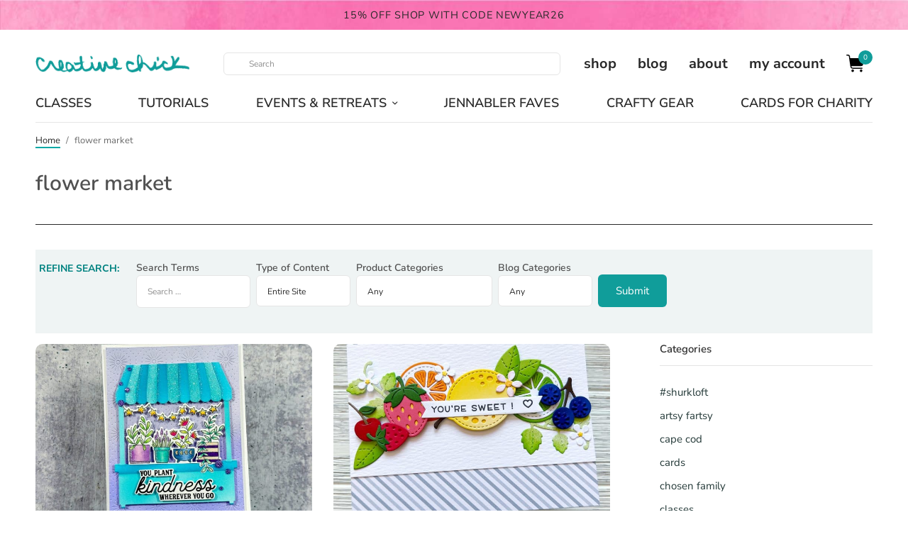

--- FILE ---
content_type: text/html; charset=UTF-8
request_url: https://shurkus.com/tag/flower-market
body_size: 49914
content:
<!doctype html>
<html lang="en-US">
<head><meta charset="UTF-8" /><script>if(navigator.userAgent.match(/MSIE|Internet Explorer/i)||navigator.userAgent.match(/Trident\/7\..*?rv:11/i)){var href=document.location.href;if(!href.match(/[?&]nowprocket/)){if(href.indexOf("?")==-1){if(href.indexOf("#")==-1){document.location.href=href+"?nowprocket=1"}else{document.location.href=href.replace("#","?nowprocket=1#")}}else{if(href.indexOf("#")==-1){document.location.href=href+"&nowprocket=1"}else{document.location.href=href.replace("#","&nowprocket=1#")}}}}</script><script>(()=>{class RocketLazyLoadScripts{constructor(){this.v="2.0.4",this.userEvents=["keydown","keyup","mousedown","mouseup","mousemove","mouseover","mouseout","touchmove","touchstart","touchend","touchcancel","wheel","click","dblclick","input"],this.attributeEvents=["onblur","onclick","oncontextmenu","ondblclick","onfocus","onmousedown","onmouseenter","onmouseleave","onmousemove","onmouseout","onmouseover","onmouseup","onmousewheel","onscroll","onsubmit"]}async t(){this.i(),this.o(),/iP(ad|hone)/.test(navigator.userAgent)&&this.h(),this.u(),this.l(this),this.m(),this.k(this),this.p(this),this._(),await Promise.all([this.R(),this.L()]),this.lastBreath=Date.now(),this.S(this),this.P(),this.D(),this.O(),this.M(),await this.C(this.delayedScripts.normal),await this.C(this.delayedScripts.defer),await this.C(this.delayedScripts.async),await this.T(),await this.F(),await this.j(),await this.A(),window.dispatchEvent(new Event("rocket-allScriptsLoaded")),this.everythingLoaded=!0,this.lastTouchEnd&&await new Promise(t=>setTimeout(t,500-Date.now()+this.lastTouchEnd)),this.I(),this.H(),this.U(),this.W()}i(){this.CSPIssue=sessionStorage.getItem("rocketCSPIssue"),document.addEventListener("securitypolicyviolation",t=>{this.CSPIssue||"script-src-elem"!==t.violatedDirective||"data"!==t.blockedURI||(this.CSPIssue=!0,sessionStorage.setItem("rocketCSPIssue",!0))},{isRocket:!0})}o(){window.addEventListener("pageshow",t=>{this.persisted=t.persisted,this.realWindowLoadedFired=!0},{isRocket:!0}),window.addEventListener("pagehide",()=>{this.onFirstUserAction=null},{isRocket:!0})}h(){let t;function e(e){t=e}window.addEventListener("touchstart",e,{isRocket:!0}),window.addEventListener("touchend",function i(o){o.changedTouches[0]&&t.changedTouches[0]&&Math.abs(o.changedTouches[0].pageX-t.changedTouches[0].pageX)<10&&Math.abs(o.changedTouches[0].pageY-t.changedTouches[0].pageY)<10&&o.timeStamp-t.timeStamp<200&&(window.removeEventListener("touchstart",e,{isRocket:!0}),window.removeEventListener("touchend",i,{isRocket:!0}),"INPUT"===o.target.tagName&&"text"===o.target.type||(o.target.dispatchEvent(new TouchEvent("touchend",{target:o.target,bubbles:!0})),o.target.dispatchEvent(new MouseEvent("mouseover",{target:o.target,bubbles:!0})),o.target.dispatchEvent(new PointerEvent("click",{target:o.target,bubbles:!0,cancelable:!0,detail:1,clientX:o.changedTouches[0].clientX,clientY:o.changedTouches[0].clientY})),event.preventDefault()))},{isRocket:!0})}q(t){this.userActionTriggered||("mousemove"!==t.type||this.firstMousemoveIgnored?"keyup"===t.type||"mouseover"===t.type||"mouseout"===t.type||(this.userActionTriggered=!0,this.onFirstUserAction&&this.onFirstUserAction()):this.firstMousemoveIgnored=!0),"click"===t.type&&t.preventDefault(),t.stopPropagation(),t.stopImmediatePropagation(),"touchstart"===this.lastEvent&&"touchend"===t.type&&(this.lastTouchEnd=Date.now()),"click"===t.type&&(this.lastTouchEnd=0),this.lastEvent=t.type,t.composedPath&&t.composedPath()[0].getRootNode()instanceof ShadowRoot&&(t.rocketTarget=t.composedPath()[0]),this.savedUserEvents.push(t)}u(){this.savedUserEvents=[],this.userEventHandler=this.q.bind(this),this.userEvents.forEach(t=>window.addEventListener(t,this.userEventHandler,{passive:!1,isRocket:!0})),document.addEventListener("visibilitychange",this.userEventHandler,{isRocket:!0})}U(){this.userEvents.forEach(t=>window.removeEventListener(t,this.userEventHandler,{passive:!1,isRocket:!0})),document.removeEventListener("visibilitychange",this.userEventHandler,{isRocket:!0}),this.savedUserEvents.forEach(t=>{(t.rocketTarget||t.target).dispatchEvent(new window[t.constructor.name](t.type,t))})}m(){const t="return false",e=Array.from(this.attributeEvents,t=>"data-rocket-"+t),i="["+this.attributeEvents.join("],[")+"]",o="[data-rocket-"+this.attributeEvents.join("],[data-rocket-")+"]",s=(e,i,o)=>{o&&o!==t&&(e.setAttribute("data-rocket-"+i,o),e["rocket"+i]=new Function("event",o),e.setAttribute(i,t))};new MutationObserver(t=>{for(const n of t)"attributes"===n.type&&(n.attributeName.startsWith("data-rocket-")||this.everythingLoaded?n.attributeName.startsWith("data-rocket-")&&this.everythingLoaded&&this.N(n.target,n.attributeName.substring(12)):s(n.target,n.attributeName,n.target.getAttribute(n.attributeName))),"childList"===n.type&&n.addedNodes.forEach(t=>{if(t.nodeType===Node.ELEMENT_NODE)if(this.everythingLoaded)for(const i of[t,...t.querySelectorAll(o)])for(const t of i.getAttributeNames())e.includes(t)&&this.N(i,t.substring(12));else for(const e of[t,...t.querySelectorAll(i)])for(const t of e.getAttributeNames())this.attributeEvents.includes(t)&&s(e,t,e.getAttribute(t))})}).observe(document,{subtree:!0,childList:!0,attributeFilter:[...this.attributeEvents,...e]})}I(){this.attributeEvents.forEach(t=>{document.querySelectorAll("[data-rocket-"+t+"]").forEach(e=>{this.N(e,t)})})}N(t,e){const i=t.getAttribute("data-rocket-"+e);i&&(t.setAttribute(e,i),t.removeAttribute("data-rocket-"+e))}k(t){Object.defineProperty(HTMLElement.prototype,"onclick",{get(){return this.rocketonclick||null},set(e){this.rocketonclick=e,this.setAttribute(t.everythingLoaded?"onclick":"data-rocket-onclick","this.rocketonclick(event)")}})}S(t){function e(e,i){let o=e[i];e[i]=null,Object.defineProperty(e,i,{get:()=>o,set(s){t.everythingLoaded?o=s:e["rocket"+i]=o=s}})}e(document,"onreadystatechange"),e(window,"onload"),e(window,"onpageshow");try{Object.defineProperty(document,"readyState",{get:()=>t.rocketReadyState,set(e){t.rocketReadyState=e},configurable:!0}),document.readyState="loading"}catch(t){console.log("WPRocket DJE readyState conflict, bypassing")}}l(t){this.originalAddEventListener=EventTarget.prototype.addEventListener,this.originalRemoveEventListener=EventTarget.prototype.removeEventListener,this.savedEventListeners=[],EventTarget.prototype.addEventListener=function(e,i,o){o&&o.isRocket||!t.B(e,this)&&!t.userEvents.includes(e)||t.B(e,this)&&!t.userActionTriggered||e.startsWith("rocket-")||t.everythingLoaded?t.originalAddEventListener.call(this,e,i,o):(t.savedEventListeners.push({target:this,remove:!1,type:e,func:i,options:o}),"mouseenter"!==e&&"mouseleave"!==e||t.originalAddEventListener.call(this,e,t.savedUserEvents.push,o))},EventTarget.prototype.removeEventListener=function(e,i,o){o&&o.isRocket||!t.B(e,this)&&!t.userEvents.includes(e)||t.B(e,this)&&!t.userActionTriggered||e.startsWith("rocket-")||t.everythingLoaded?t.originalRemoveEventListener.call(this,e,i,o):t.savedEventListeners.push({target:this,remove:!0,type:e,func:i,options:o})}}J(t,e){this.savedEventListeners=this.savedEventListeners.filter(i=>{let o=i.type,s=i.target||window;return e!==o||t!==s||(this.B(o,s)&&(i.type="rocket-"+o),this.$(i),!1)})}H(){EventTarget.prototype.addEventListener=this.originalAddEventListener,EventTarget.prototype.removeEventListener=this.originalRemoveEventListener,this.savedEventListeners.forEach(t=>this.$(t))}$(t){t.remove?this.originalRemoveEventListener.call(t.target,t.type,t.func,t.options):this.originalAddEventListener.call(t.target,t.type,t.func,t.options)}p(t){let e;function i(e){return t.everythingLoaded?e:e.split(" ").map(t=>"load"===t||t.startsWith("load.")?"rocket-jquery-load":t).join(" ")}function o(o){function s(e){const s=o.fn[e];o.fn[e]=o.fn.init.prototype[e]=function(){return this[0]===window&&t.userActionTriggered&&("string"==typeof arguments[0]||arguments[0]instanceof String?arguments[0]=i(arguments[0]):"object"==typeof arguments[0]&&Object.keys(arguments[0]).forEach(t=>{const e=arguments[0][t];delete arguments[0][t],arguments[0][i(t)]=e})),s.apply(this,arguments),this}}if(o&&o.fn&&!t.allJQueries.includes(o)){const e={DOMContentLoaded:[],"rocket-DOMContentLoaded":[]};for(const t in e)document.addEventListener(t,()=>{e[t].forEach(t=>t())},{isRocket:!0});o.fn.ready=o.fn.init.prototype.ready=function(i){function s(){parseInt(o.fn.jquery)>2?setTimeout(()=>i.bind(document)(o)):i.bind(document)(o)}return"function"==typeof i&&(t.realDomReadyFired?!t.userActionTriggered||t.fauxDomReadyFired?s():e["rocket-DOMContentLoaded"].push(s):e.DOMContentLoaded.push(s)),o([])},s("on"),s("one"),s("off"),t.allJQueries.push(o)}e=o}t.allJQueries=[],o(window.jQuery),Object.defineProperty(window,"jQuery",{get:()=>e,set(t){o(t)}})}P(){const t=new Map;document.write=document.writeln=function(e){const i=document.currentScript,o=document.createRange(),s=i.parentElement;let n=t.get(i);void 0===n&&(n=i.nextSibling,t.set(i,n));const c=document.createDocumentFragment();o.setStart(c,0),c.appendChild(o.createContextualFragment(e)),s.insertBefore(c,n)}}async R(){return new Promise(t=>{this.userActionTriggered?t():this.onFirstUserAction=t})}async L(){return new Promise(t=>{document.addEventListener("DOMContentLoaded",()=>{this.realDomReadyFired=!0,t()},{isRocket:!0})})}async j(){return this.realWindowLoadedFired?Promise.resolve():new Promise(t=>{window.addEventListener("load",t,{isRocket:!0})})}M(){this.pendingScripts=[];this.scriptsMutationObserver=new MutationObserver(t=>{for(const e of t)e.addedNodes.forEach(t=>{"SCRIPT"!==t.tagName||t.noModule||t.isWPRocket||this.pendingScripts.push({script:t,promise:new Promise(e=>{const i=()=>{const i=this.pendingScripts.findIndex(e=>e.script===t);i>=0&&this.pendingScripts.splice(i,1),e()};t.addEventListener("load",i,{isRocket:!0}),t.addEventListener("error",i,{isRocket:!0}),setTimeout(i,1e3)})})})}),this.scriptsMutationObserver.observe(document,{childList:!0,subtree:!0})}async F(){await this.X(),this.pendingScripts.length?(await this.pendingScripts[0].promise,await this.F()):this.scriptsMutationObserver.disconnect()}D(){this.delayedScripts={normal:[],async:[],defer:[]},document.querySelectorAll("script[type$=rocketlazyloadscript]").forEach(t=>{t.hasAttribute("data-rocket-src")?t.hasAttribute("async")&&!1!==t.async?this.delayedScripts.async.push(t):t.hasAttribute("defer")&&!1!==t.defer||"module"===t.getAttribute("data-rocket-type")?this.delayedScripts.defer.push(t):this.delayedScripts.normal.push(t):this.delayedScripts.normal.push(t)})}async _(){await this.L();let t=[];document.querySelectorAll("script[type$=rocketlazyloadscript][data-rocket-src]").forEach(e=>{let i=e.getAttribute("data-rocket-src");if(i&&!i.startsWith("data:")){i.startsWith("//")&&(i=location.protocol+i);try{const o=new URL(i).origin;o!==location.origin&&t.push({src:o,crossOrigin:e.crossOrigin||"module"===e.getAttribute("data-rocket-type")})}catch(t){}}}),t=[...new Map(t.map(t=>[JSON.stringify(t),t])).values()],this.Y(t,"preconnect")}async G(t){if(await this.K(),!0!==t.noModule||!("noModule"in HTMLScriptElement.prototype))return new Promise(e=>{let i;function o(){(i||t).setAttribute("data-rocket-status","executed"),e()}try{if(navigator.userAgent.includes("Firefox/")||""===navigator.vendor||this.CSPIssue)i=document.createElement("script"),[...t.attributes].forEach(t=>{let e=t.nodeName;"type"!==e&&("data-rocket-type"===e&&(e="type"),"data-rocket-src"===e&&(e="src"),i.setAttribute(e,t.nodeValue))}),t.text&&(i.text=t.text),t.nonce&&(i.nonce=t.nonce),i.hasAttribute("src")?(i.addEventListener("load",o,{isRocket:!0}),i.addEventListener("error",()=>{i.setAttribute("data-rocket-status","failed-network"),e()},{isRocket:!0}),setTimeout(()=>{i.isConnected||e()},1)):(i.text=t.text,o()),i.isWPRocket=!0,t.parentNode.replaceChild(i,t);else{const i=t.getAttribute("data-rocket-type"),s=t.getAttribute("data-rocket-src");i?(t.type=i,t.removeAttribute("data-rocket-type")):t.removeAttribute("type"),t.addEventListener("load",o,{isRocket:!0}),t.addEventListener("error",i=>{this.CSPIssue&&i.target.src.startsWith("data:")?(console.log("WPRocket: CSP fallback activated"),t.removeAttribute("src"),this.G(t).then(e)):(t.setAttribute("data-rocket-status","failed-network"),e())},{isRocket:!0}),s?(t.fetchPriority="high",t.removeAttribute("data-rocket-src"),t.src=s):t.src="data:text/javascript;base64,"+window.btoa(unescape(encodeURIComponent(t.text)))}}catch(i){t.setAttribute("data-rocket-status","failed-transform"),e()}});t.setAttribute("data-rocket-status","skipped")}async C(t){const e=t.shift();return e?(e.isConnected&&await this.G(e),this.C(t)):Promise.resolve()}O(){this.Y([...this.delayedScripts.normal,...this.delayedScripts.defer,...this.delayedScripts.async],"preload")}Y(t,e){this.trash=this.trash||[];let i=!0;var o=document.createDocumentFragment();t.forEach(t=>{const s=t.getAttribute&&t.getAttribute("data-rocket-src")||t.src;if(s&&!s.startsWith("data:")){const n=document.createElement("link");n.href=s,n.rel=e,"preconnect"!==e&&(n.as="script",n.fetchPriority=i?"high":"low"),t.getAttribute&&"module"===t.getAttribute("data-rocket-type")&&(n.crossOrigin=!0),t.crossOrigin&&(n.crossOrigin=t.crossOrigin),t.integrity&&(n.integrity=t.integrity),t.nonce&&(n.nonce=t.nonce),o.appendChild(n),this.trash.push(n),i=!1}}),document.head.appendChild(o)}W(){this.trash.forEach(t=>t.remove())}async T(){try{document.readyState="interactive"}catch(t){}this.fauxDomReadyFired=!0;try{await this.K(),this.J(document,"readystatechange"),document.dispatchEvent(new Event("rocket-readystatechange")),await this.K(),document.rocketonreadystatechange&&document.rocketonreadystatechange(),await this.K(),this.J(document,"DOMContentLoaded"),document.dispatchEvent(new Event("rocket-DOMContentLoaded")),await this.K(),this.J(window,"DOMContentLoaded"),window.dispatchEvent(new Event("rocket-DOMContentLoaded"))}catch(t){console.error(t)}}async A(){try{document.readyState="complete"}catch(t){}try{await this.K(),this.J(document,"readystatechange"),document.dispatchEvent(new Event("rocket-readystatechange")),await this.K(),document.rocketonreadystatechange&&document.rocketonreadystatechange(),await this.K(),this.J(window,"load"),window.dispatchEvent(new Event("rocket-load")),await this.K(),window.rocketonload&&window.rocketonload(),await this.K(),this.allJQueries.forEach(t=>t(window).trigger("rocket-jquery-load")),await this.K(),this.J(window,"pageshow");const t=new Event("rocket-pageshow");t.persisted=this.persisted,window.dispatchEvent(t),await this.K(),window.rocketonpageshow&&window.rocketonpageshow({persisted:this.persisted})}catch(t){console.error(t)}}async K(){Date.now()-this.lastBreath>45&&(await this.X(),this.lastBreath=Date.now())}async X(){return document.hidden?new Promise(t=>setTimeout(t)):new Promise(t=>requestAnimationFrame(t))}B(t,e){return e===document&&"readystatechange"===t||(e===document&&"DOMContentLoaded"===t||(e===window&&"DOMContentLoaded"===t||(e===window&&"load"===t||e===window&&"pageshow"===t)))}static run(){(new RocketLazyLoadScripts).t()}}RocketLazyLoadScripts.run()})();</script>

<!-- Google tag (gtag.js) -->
<script type="rocketlazyloadscript" async data-rocket-src="https://www.googletagmanager.com/gtag/js?id=G-62KTJD93X2"></script>
<script type="rocketlazyloadscript">
  window.dataLayer = window.dataLayer || [];
  function gtag(){dataLayer.push(arguments);}
  gtag('js', new Date());

  gtag('config', 'G-62KTJD93X2');
</script>
	
	<meta name="viewport" content="width=device-width, initial-scale=1, maximum-scale=1, viewport-fit=cover">
	<link rel="profile" href="http://gmpg.org/xfn/11">
	<meta name='robots' content='index, follow, max-image-preview:large, max-snippet:-1, max-video-preview:-1' />
<script type="rocketlazyloadscript">window._wca = window._wca || [];</script>

	<!-- This site is optimized with the Yoast SEO plugin v26.5 - https://yoast.com/wordpress/plugins/seo/ -->
	<title>flower market Archives - {creative chick} | shurkus.com</title>
<style id="rocket-critical-css">ul{box-sizing:border-box}.wp-block-social-links{background:none;box-sizing:border-box;margin-left:0;padding-left:0;padding-right:0;text-indent:0}.wp-block-social-links .wp-social-link a{border-bottom:0;box-shadow:none;text-decoration:none}.wp-block-social-links .wp-social-link svg{height:1em;width:1em}.wp-block-social-links{font-size:24px}.wp-block-social-links.aligncenter{display:flex;justify-content:center}.wp-block-social-link{border-radius:9999px;display:block;height:auto}.wp-block-social-link a{align-items:center;display:flex;line-height:0}.wp-block-social-links .wp-block-social-link.wp-social-link{display:inline-block;margin:0;padding:0}.wp-block-social-links .wp-block-social-link.wp-social-link .wp-block-social-link-anchor,.wp-block-social-links .wp-block-social-link.wp-social-link .wp-block-social-link-anchor svg,.wp-block-social-links .wp-block-social-link.wp-social-link .wp-block-social-link-anchor:visited{color:currentColor;fill:currentColor}:root{--wp--preset--font-size--normal:16px;--wp--preset--font-size--huge:42px}.aligncenter{clear:both}.screen-reader-text{border:0;clip-path:inset(50%);height:1px;margin:-1px;overflow:hidden;padding:0;position:absolute;width:1px;word-wrap:normal!important}:root{--wcm-btn-color:#5c7676;--wcm-btn-hover-color:--wcm-btn-hover-color}#cookie-law-info-bar{font-size:15px;margin:0 auto;padding:12px 10px;position:absolute;text-align:center;box-sizing:border-box;width:100%;z-index:9999;display:none;left:0px;font-weight:300;box-shadow:0 -1px 10px 0 rgba(172,171,171,0.3)}#cookie-law-info-again{font-size:10pt;margin:0;padding:5px 10px;text-align:center;z-index:9999;box-shadow:#161616 2px 2px 5px 2px}#cookie-law-info-bar span{vertical-align:middle}.cli-plugin-button,.cli-plugin-button:visited{display:inline-block;padding:9px 12px;color:#fff;text-decoration:none;position:relative;margin-left:5px;text-decoration:none}.cli-plugin-button,.cli-plugin-button:visited,.medium.cli-plugin-button,.medium.cli-plugin-button:visited{font-size:13px;font-weight:400;line-height:1}.cli-plugin-button{margin-top:5px}.cli-bar-popup{-moz-background-clip:padding;-webkit-background-clip:padding;background-clip:padding-box;-webkit-border-radius:30px;-moz-border-radius:30px;border-radius:30px;padding:20px}.cli-container-fluid{padding-right:15px;padding-left:15px;margin-right:auto;margin-left:auto}.cli-row{display:-ms-flexbox;display:flex;-ms-flex-wrap:wrap;flex-wrap:wrap;margin-right:-15px;margin-left:-15px}.cli-align-items-stretch{-ms-flex-align:stretch!important;align-items:stretch!important}.cli-px-0{padding-left:0;padding-right:0}.cli-btn{font-size:14px;display:inline-block;font-weight:400;text-align:center;white-space:nowrap;vertical-align:middle;border:1px solid transparent;padding:.5rem 1.25rem;line-height:1;border-radius:.25rem}.cli-modal-backdrop{position:fixed;top:0;right:0;bottom:0;left:0;z-index:1040;background-color:#000;display:none}.cli-modal-backdrop.cli-fade{opacity:0}.cli-modal a{text-decoration:none}.cli-modal .cli-modal-dialog{position:relative;width:auto;margin:.5rem;font-family:-apple-system,BlinkMacSystemFont,"Segoe UI",Roboto,"Helvetica Neue",Arial,sans-serif,"Apple Color Emoji","Segoe UI Emoji","Segoe UI Symbol";font-size:1rem;font-weight:400;line-height:1.5;color:#212529;text-align:left;display:-ms-flexbox;display:flex;-ms-flex-align:center;align-items:center;min-height:calc(100% - (.5rem * 2))}@media (min-width:576px){.cli-modal .cli-modal-dialog{max-width:500px;margin:1.75rem auto;min-height:calc(100% - (1.75rem * 2))}}@media (min-width:992px){.cli-modal .cli-modal-dialog{max-width:900px}}.cli-modal-content{position:relative;display:-ms-flexbox;display:flex;-ms-flex-direction:column;flex-direction:column;width:100%;background-color:#fff;background-clip:padding-box;border-radius:.3rem;outline:0}.cli-modal .cli-modal-close{position:absolute;right:10px;top:10px;z-index:1;padding:0;background-color:transparent!important;border:0;-webkit-appearance:none;font-size:1.5rem;font-weight:700;line-height:1;color:#000;text-shadow:0 1px 0 #fff}.cli-switch{display:inline-block;position:relative;min-height:1px;padding-left:70px;font-size:14px}.cli-switch input[type="checkbox"]{display:none}.cli-switch .cli-slider{background-color:#e3e1e8;height:24px;width:50px;bottom:0;left:0;position:absolute;right:0;top:0}.cli-switch .cli-slider:before{background-color:#fff;bottom:2px;content:"";height:20px;left:2px;position:absolute;width:20px}.cli-switch .cli-slider{border-radius:34px}.cli-switch .cli-slider:before{border-radius:50%}.cli-tab-content{background:#ffffff}.cli-tab-content{width:100%;padding:30px}@media (max-width:767px){.cli-tab-content{padding:30px 10px}}.cli-container-fluid{padding-right:15px;padding-left:15px;margin-right:auto;margin-left:auto}.cli-row{display:-ms-flexbox;display:flex;-ms-flex-wrap:wrap;flex-wrap:wrap;margin-right:-15px;margin-left:-15px}.cli-align-items-stretch{-ms-flex-align:stretch!important;align-items:stretch!important}.cli-px-0{padding-left:0;padding-right:0}.cli-btn{font-size:14px;display:inline-block;font-weight:400;text-align:center;white-space:nowrap;vertical-align:middle;border:1px solid transparent;padding:.5rem 1.25rem;line-height:1;border-radius:.25rem}.cli-modal-backdrop{position:fixed;top:0;right:0;bottom:0;left:0;z-index:1040;background-color:#000;-webkit-transform:scale(0);transform:scale(0)}.cli-modal-backdrop.cli-fade{opacity:0}.cli-modal{position:fixed;top:0;right:0;bottom:0;left:0;z-index:99999;transform:scale(0);overflow:hidden;outline:0;display:none}.cli-modal a{text-decoration:none}.cli-modal .cli-modal-dialog{position:relative;width:auto;margin:.5rem;font-family:inherit;font-size:1rem;font-weight:400;line-height:1.5;color:#212529;text-align:left;display:-ms-flexbox;display:flex;-ms-flex-align:center;align-items:center;min-height:calc(100% - (.5rem * 2))}@media (min-width:576px){.cli-modal .cli-modal-dialog{max-width:500px;margin:1.75rem auto;min-height:calc(100% - (1.75rem * 2))}}.cli-modal-content{position:relative;display:-ms-flexbox;display:flex;-ms-flex-direction:column;flex-direction:column;width:100%;background-color:#fff;background-clip:padding-box;border-radius:.2rem;box-sizing:border-box;outline:0}.cli-switch{display:inline-block;position:relative;min-height:1px;padding-left:38px;font-size:14px}.cli-switch input[type="checkbox"]{display:none}.cli-switch .cli-slider{background-color:#e3e1e8;height:20px;width:38px;bottom:0;left:0;position:absolute;right:0;top:0}.cli-switch .cli-slider:before{background-color:#fff;bottom:2px;content:"";height:15px;left:3px;position:absolute;width:15px}.cli-switch .cli-slider{border-radius:34px;font-size:0}.cli-switch .cli-slider:before{border-radius:50%}.cli-tab-content{background:#ffffff}.cli-tab-content{width:100%;padding:5px 30px 5px 5px;box-sizing:border-box}@media (max-width:767px){.cli-tab-content{padding:30px 10px}}.cli-tab-footer .cli-btn{background-color:#00acad;padding:10px 15px;text-decoration:none}.cli-tab-footer .wt-cli-privacy-accept-btn{background-color:#61a229;color:#ffffff;border-radius:0}.cli-tab-footer{width:100%;text-align:right;padding:20px 0}.cli-col-12{width:100%}.cli-tab-header{display:flex;justify-content:space-between}.cli-tab-header a:before{width:10px;height:2px;left:0;top:calc(50% - 1px)}.cli-tab-header a:after{width:2px;height:10px;left:4px;top:calc(50% - 5px);-webkit-transform:none;transform:none}.cli-tab-header a:before{width:7px;height:7px;border-right:1px solid #4a6e78;border-bottom:1px solid #4a6e78;content:" ";transform:rotate(-45deg);margin-right:10px}.cli-tab-header a.cli-nav-link{position:relative;display:flex;align-items:center;font-size:14px;color:#000;text-transform:capitalize}.cli-tab-header{border-radius:5px;padding:12px 15px;background-color:#f2f2f2}.cli-modal .cli-modal-close{position:absolute;right:0;top:0;z-index:1;-webkit-appearance:none;width:40px;height:40px;padding:0;border-radius:50%;padding:10px;background:transparent;border:none;min-width:40px}.cli-tab-container h4{font-family:inherit;font-size:16px;margin-bottom:15px;margin:10px 0}#cliSettingsPopup .cli-tab-section-container{padding-top:12px}.cli-privacy-content-text{font-size:14px;line-height:1.4;margin-top:0;padding:0;color:#000}.cli-tab-content{display:none}.cli-tab-section .cli-tab-content{padding:10px 20px 5px 20px}.cli-tab-section{margin-top:5px}@media (min-width:992px){.cli-modal .cli-modal-dialog{max-width:645px}}.cli-switch .cli-slider:after{content:attr(data-cli-disable);position:absolute;right:50px;color:#000;font-size:12px;text-align:right;min-width:80px}.cli-privacy-overview:not(.cli-collapsed) .cli-privacy-content{max-height:60px;overflow:hidden}a.cli-privacy-readmore{font-size:12px;margin-top:12px;display:inline-block;padding-bottom:0;color:#000;text-decoration:underline}.cli-modal-footer{position:relative}a.cli-privacy-readmore:before{content:attr(data-readmore-text)}.cli-modal-close svg{fill:#000}span.cli-necessary-caption{color:#000;font-size:12px}.cli-tab-container .cli-row{max-height:500px;overflow-y:auto}.cli-tab-section .cookielawinfo-row-cat-table td,.cli-tab-section .cookielawinfo-row-cat-table th{font-size:12px}.wt-cli-sr-only{display:none;font-size:16px}.cli-bar-container{float:none;margin:0 auto;display:-webkit-box;display:-moz-box;display:-ms-flexbox;display:-webkit-flex;display:flex;justify-content:space-between;-webkit-box-align:center;-moz-box-align:center;-ms-flex-align:center;-webkit-align-items:center;align-items:center}.cli-bar-btn_container{margin-left:20px;display:-webkit-box;display:-moz-box;display:-ms-flexbox;display:-webkit-flex;display:flex;-webkit-box-align:center;-moz-box-align:center;-ms-flex-align:center;-webkit-align-items:center;align-items:center;flex-wrap:nowrap}.cli-bar-btn_container a{white-space:nowrap}.cli-style-v2{font-size:11pt;line-height:18px;font-weight:normal}.cli-style-v2 .cli-bar-message{width:70%;text-align:left}.cli-style-v2 .cli-bar-message .wt-cli-ccpa-element,.cli-style-v2 .cli-bar-message .wt-cli-ccpa-checkbox{margin-top:5px}.cli-style-v2 .cli-bar-btn_container .cli_action_button,.cli-style-v2 .cli-bar-btn_container .cli_settings_button{margin-left:5px}.wt-cli-ccpa-checkbox label{font-size:inherit;margin:0px 0px 0px 5px}.cli-style-v2 .cli-bar-btn_container .cli-plugin-button{margin-top:5px;margin-bottom:5px}.wt-cli-necessary-checkbox{display:none!important}@media (max-width:985px){.cli-style-v2 .cli-bar-message{width:100%}.cli-style-v2.cli-bar-container{justify-content:left;flex-wrap:wrap}.cli-style-v2 .cli-bar-btn_container{margin-left:0px;margin-top:10px}}.wt-cli-privacy-overview-actions{padding-bottom:0}@media only screen and (max-width:479px) and (min-width:320px){.cli-style-v2 .cli-bar-btn_container{flex-wrap:wrap}}.wt-cli-cookie-description{font-size:14px;line-height:1.4;margin-top:0;padding:0;color:#000}@font-face{font-family:'Ubuntu';font-style:normal;font-weight:400;font-display:swap;src:url('//shurkus.com/wp-content/uploads/omgf/bwg_googlefonts/ubuntu-normal-latin-ext-400.woff2')format('woff2');unicode-range:U+0100-02BA,U+02BD-02C5,U+02C7-02CC,U+02CE-02D7,U+02DD-02FF,U+0304,U+0308,U+0329,U+1D00-1DBF,U+1E00-1E9F,U+1EF2-1EFF,U+2020,U+20A0-20AB,U+20AD-20C0,U+2113,U+2C60-2C7F,U+A720-A7FF}@font-face{font-family:'Ubuntu';font-style:normal;font-weight:400;font-display:swap;src:url('//shurkus.com/wp-content/uploads/omgf/bwg_googlefonts/ubuntu-normal-latin-400.woff2')format('woff2');unicode-range:U+0000-00FF,U+0131,U+0152-0153,U+02BB-02BC,U+02C6,U+02DA,U+02DC,U+0304,U+0308,U+0329,U+2000-206F,U+20AC,U+2122,U+2191,U+2193,U+2212,U+2215,U+FEFF,U+FFFD}body{display:block}.searchandfilter ul{display:inline-block}.searchandfilter li{list-style:none;display:inline-block;padding-right:10px}.searchandfilter h4{margin:15px 0;font-size:16px} html{line-height:1.15;-webkit-text-size-adjust:100%}body{margin:0}h1{font-size:2em;margin:0.67em 0}a{background-color:transparent}img{border-style:none}button,input,select{font-family:inherit;font-size:100%;line-height:1.15;margin:0}button,input{overflow:visible}button,select{text-transform:none}button,[type="button"],[type="submit"]{-webkit-appearance:button}button::-moz-focus-inner,[type="button"]::-moz-focus-inner,[type="submit"]::-moz-focus-inner{border-style:none;padding:0}button:-moz-focusring,[type="button"]:-moz-focusring,[type="submit"]:-moz-focusring{outline:1px dotted ButtonText}[type="checkbox"]{box-sizing:border-box;padding:0}[type="search"]{-webkit-appearance:textfield;outline-offset:-2px}[type="search"]::-webkit-search-decoration{-webkit-appearance:none}::-webkit-file-upload-button{-webkit-appearance:button;font:inherit}html{box-sizing:border-box;font-size:100%}*,*::before,*::after{box-sizing:inherit}body{margin:0;padding:0;background:#fff;font-family:"system-ui","San Francisco","Segoe UI","Roboto","Oxygen","Ubuntu",Arial,sans-serif;font-weight:normal;line-height:1.6;color:#292929;-webkit-font-smoothing:antialiased;-moz-osx-font-smoothing:grayscale}img{display:inline-block;vertical-align:middle;max-width:100%;height:auto;-ms-interpolation-mode:bicubic}select{box-sizing:border-box;width:100%;border-radius:0}button{padding:0;appearance:none;border:0;border-radius:0;background:transparent;line-height:1}button,input,select{font-family:inherit}div,ul,li,h1,h3,h4,form,p,th,td{margin:0;padding:0}p{margin-bottom:1rem;font-size:inherit;line-height:1.7;text-rendering:optimizeLegibility}h1,h3,h4{font-family:"system-ui","San Francisco","Segoe UI","Roboto","Oxygen","Ubuntu",Arial,sans-serif;font-style:normal;font-weight:600;color:#121212;text-rendering:optimizeLegibility}h1{font-size:1.75rem;line-height:1.55;margin-top:0;margin-bottom:1rem}h3{font-size:1.25rem;line-height:1.55;margin-top:0;margin-bottom:1rem}h4{font-size:1.125rem;line-height:1.55;margin-top:0;margin-bottom:1rem}@media print,screen and (min-width:48em){h1{font-size:3rem}h3{font-size:1.75rem}h4{font-size:1.25rem}}a{line-height:inherit;color:#1779ba;text-decoration:none}a img{border:0}ul{margin-bottom:1rem;list-style-position:outside;line-height:1.7}li{font-size:inherit}ul{margin-left:1.25rem;list-style-type:disc}ul ul{margin-left:1.25rem;margin-bottom:0}figure{margin:0}.subheader{margin-top:.2rem;margin-bottom:.5rem;font-weight:normal;line-height:1.4;color:#8a8a8a}.row{max-width:83.125rem;margin-right:auto;margin-left:auto;display:flex;flex-flow:row wrap}.row .row{margin-right:-.9375rem;margin-left:-.9375rem}@media print,screen and (min-width:48em){.row .row{margin-right:-.9375rem;margin-left:-.9375rem}}@media print,screen and (min-width:66.75em){.row .row{margin-right:-.9375rem;margin-left:-.9375rem}}.row:not(.expanded) .row{max-width:none}.columns{flex:1 1 0px;padding-right:.9375rem;padding-left:.9375rem;min-width:0}@media print,screen and (min-width:48em){.columns{padding-right:.9375rem;padding-left:.9375rem}}.small-12{flex:0 0 100%;max-width:100%}@media print,screen and (min-width:48em){.medium-6{flex:0 0 50%;max-width:50%}}.align-middle{align-items:center}body{font-size:18px;overflow-wrap:break-word}a{color:#292929}h1,h3,h4{color:#292929}p{word-spacing:0.001em;font-feature-settings:"kern" 1;font-kerning:normal}.row{background-size:cover}@media only screen and (min-width:768px){.row{padding:0 35px}.row .row:not(.max_width){padding:0}}figure{margin:0;padding:0}#wrapper{min-height:100vh;display:flex;flex-direction:column;backface-visibility:hidden;scroll-behavior:smooth}#wrapper>[role="main"]{display:flex;flex:1;flex-direction:column}@media screen and (-ms-high-contrast:active),(-ms-high-contrast:none){#wrapper>[role="main"]{display:block;flex:none}}#wrapper>[role="main"]>.row{width:100%}#wrapper .click-capture{position:fixed;top:0;left:0;width:100%;height:100%;z-index:50;opacity:0;visibility:hidden;background:rgba(0,0,0,0.15);backdrop-filter:blur(12px);-webkit-backdrop-filter:blur(12px)}.sidebar-container{display:flex;flex-direction:column}@media only screen and (min-width:1068px){.sidebar-container{flex-direction:row;justify-content:space-between}}.sidebar-container .sidebar{flex-shrink:0;display:flex;flex-direction:column;width:100%}@media only screen and (min-width:1068px){.sidebar-container .sidebar{max-width:300px}}.sidebar-container .sidebar-content-main{max-width:100%;width:100%}@media only screen and (min-width:1068px){.sidebar-container .sidebar-content-main{padding-right:70px}}.subheader{display:flex;align-items:center;background:#76A2FA;background:linear-gradient(90deg,rgba(192,156,135,0.2) 23.54%,rgba(192,250,118,0.2) 42.64%,rgba(118,162,250,0.2) 62.38%,rgba(160,118,250,0.2) 77.26%,rgba(250,118,149,0.2) 85.68%);text-align:center;font-size:11px;width:100%;line-height:1;padding:12px 0;font-weight:500;margin:0;color:#292929;letter-spacing:0.05em;text-transform:uppercase}.logo-holder{display:inline-flex;justify-content:center;flex-shrink:0;margin:0 auto;max-width:100%;flex:4}@media only screen and (min-width:1068px){.logo-holder{margin-left:0;margin-right:40px;flex:initial}}.logo-holder .logolink{display:inline-flex;position:relative;align-items:center}.logo-holder .logoimg{max-height:42px;object-fit:contain}.header{display:flex;align-items:center;flex-wrap:wrap;top:0;left:0;position:relative;z-index:30;width:100%;background:#fff}.header:after{content:'';position:absolute;top:100%;left:0;right:0;background:#E5E5E5;height:1px;opacity:1;margin:0 auto}@media only screen and (min-width:768px){.header:after{left:50px;right:50px;max-width:1230px}}.header .header-logo-row{width:100%;padding:10px 0;position:relative;z-index:7}.header .header-logo-row>.row{width:100%;padding:0 15px}.header .header-logo-row>.row>.columns{display:flex;align-items:center;padding:0}@media only screen and (min-width:768px){.header .header-logo-row>.row{padding:0 50px}}.header .header-menu-row{width:100%;padding:0 0 5px;position:relative;z-index:5}.header .mobile-toggle-holder{flex:1}@media only screen and (min-width:1068px){.header .mobile-toggle-holder{display:none}}.header .thb-navbar{display:none}@media only screen and (min-width:1068px){.header .thb-navbar{display:inline-flex;width:100%}}.header .thb-navbar .thb-full-menu>.menu-item+.menu-item{margin-left:10px}@media only screen and (min-width:1068px){.header .header-logo-row{padding:15px 0 0}}.thb-full-menu{display:inline-flex;margin:0;padding:0;list-style:none;line-height:1;flex-wrap:wrap;width:100%;justify-content:space-between}.thb-full-menu>.menu-item{display:inline-flex}.thb-full-menu>.menu-item+.menu-item{margin-left:30px}.thb-full-menu>.menu-item>a{min-height:45px;display:flex;align-items:center;font-size:15px;font-weight:400;color:#292929}.thb-full-menu .menu-item{margin:0;white-space:nowrap}.thb-full-menu .menu-item.menu-item-has-children{position:relative}.thb-full-menu .menu-item.menu-item-has-children>a:after{display:inline-flex;font-family:"frame";content:"\e800";margin-left:8px;font-size:16px;font-weight:400}.thb-full-menu .sub-menu{padding:0;margin:0;list-style:none;background:#fff;position:absolute;z-index:10;text-align:left;top:100%;left:-25px;display:none;z-index:40;border-top:4px solid #F0521D;box-shadow:0px 20px 40px rgba(0,0,0,0.15);-webkit-backface-visibility:hidden;-moz-backface-visibility:hidden;-ms-backface-visibility:hidden;-o-backface-visibility:hidden;backface-visibility:hidden}.thb-full-menu .sub-menu li{display:block;font-size:13px;line-height:1.1;border-bottom:1px dashed #292929}.thb-full-menu .sub-menu li:last-child{border-bottom:0}.thb-full-menu .sub-menu li a{display:flex;padding:5px 25px;height:48px;font-size:inherit;font-weight:400;align-items:center;justify-content:space-between;will-change:opacity;position:relative;color:#292929;min-width:150px}.thb-secondary-area{display:flex;flex:1;justify-content:flex-end}.thb-secondary-area .thb-item-icon{line-height:0}.thb-secondary-area .thb-secondary-item{display:inline-flex;align-items:center;font-size:12px;padding:10px 0;margin-right:30px}.thb-secondary-area .thb-secondary-item>div{display:inline-flex}.thb-secondary-area .thb-secondary-item:last-child{margin-right:0}.thb-secondary-area .thb-secondary-item .count{display:flex;justify-content:center;align-items:center;text-align:center;position:absolute;font-size:10px;width:20px;height:20px;background:#F0521D;border-radius:10px;color:#fff;top:-6px;right:-12px}.thb-secondary-area .thb-secondary-item .thb-item-icon-wrapper{display:inline-flex;position:relative;align-items:center;margin-right:12px}.thb-secondary-area .thb-secondary-item.thb-full-menu{width:auto;flex-wrap:nowrap}.thb-secondary-area .thb-secondary-item.thb-full-menu>.menu-item>a{font-size:13px;text-transform:uppercase;font-weight:600}.thb-secondary-area .thb-quick-cart{position:relative}.thb-secondary-area .thb-secondary-menu{position:relative;display:none}@media only screen and (min-width:1068px){.thb-secondary-area .thb-secondary-menu{display:inline-flex}}.side-panel{background:#fff;top:0;width:90vw;max-width:480px}.side-panel .side-panel-header{background:#FFF2EE;position:sticky;display:flex;align-items:center;justify-content:center;font-size:18px;font-weight:600;top:0;flex-shrink:0;z-index:20;height:64px;border-bottom:1px dashed #292929}.side-panel .thb-close{display:flex;align-items:center;justify-content:center;height:64px;width:40px;position:absolute;top:0;right:15px;color:#292929}.side-panel .side-panel-content{padding:20px}@media only screen and (min-width:768px){.side-panel .side-panel-content{padding:30px}}#mobile-menu{display:flex;flex-direction:column;position:fixed;left:0;bottom:0;z-index:60;overflow:scroll;-webkit-transform:translateX(-100%);-moz-transform:translateX(-100%);-ms-transform:translateX(-100%);-o-transform:translateX(-100%);transform:translateX(-100%)}#mobile-menu .side-panel-content .mobile-menu-bottom{margin-top:auto}#mobile-menu .side-panel-content .mobile-menu-bottom .menu-footer{font-size:13px;margin:40px 0 0;padding:0}#mobile-menu .side-panel-content .mobile-menu-bottom .menu-footer>*:last-child{margin-bottom:0}#mobile-menu .woocommerce-product-search{margin-bottom:15px}#mobile-menu .thb-secondary-menu{margin:0 0 40px;padding:0;list-style:none;flex-direction:column}#mobile-menu .thb-secondary-menu .menu-item+.menu-item{margin:0}#mobile-menu .thb-secondary-menu .menu-item a{font-size:15px;line-height:1;padding:7px 0;min-height:0;font-weight:500;color:#292929}.thb-mobile-menu{line-height:1;margin:0 0 20px;padding:0;list-style:none}.thb-mobile-menu>li{border-bottom:1px solid #E5E5E5}.thb-mobile-menu>li>a{display:flex;align-items:center;text-transform:none;font-size:20px;font-weight:500;padding:20px 0;line-height:1;color:#292929}.thb-mobile-menu li.menu-item-has-children{position:relative;padding-right:30px}.thb-mobile-menu li.menu-item-has-children>a span{position:absolute;top:0;right:0;width:30px;height:100%;max-height:60px;display:flex;align-items:center;justify-content:flex-end}.thb-mobile-menu li.menu-item-has-children>a span:after{display:block;font-size:13px;content:'\e802';font-family:'frame'}.thb-mobile-menu .sub-menu{display:none;margin:0;padding:0 20px 20px;list-style:none}.thb-mobile-menu .sub-menu a{display:flex;justify-content:space-between;align-items:center;padding:8px 0;line-height:1;font-size:13px;color:#292929}.mobile-toggle-holder{align-items:center}.mobile-toggle-holder .mobile-toggle{display:inline-flex;width:18px;height:16px;align-items:center;vertical-align:middle;position:relative}.mobile-toggle-holder .mobile-toggle span{display:block;position:absolute;width:18px;height:2px;background:#292929;content:" ";left:0}.mobile-toggle-holder .mobile-toggle span:nth-child(1){top:1px}.mobile-toggle-holder .mobile-toggle span:nth-child(2){top:7px}.mobile-toggle-holder .mobile-toggle span:nth-child(3){top:13px}.mobile-toggle-holder .mobile-toggle>span:nth-child(1){transform-origin:0 0}.mobile-toggle-holder .mobile-toggle>span:nth-child(3){transform-origin:0 100%}.yoast-breadcrumbs{font-size:inherit;padding-right:10px;margin-bottom:0;font-size:13px;color:#6A6A6A;font-weight:400}.yoast-breadcrumbs a{margin-right:5px}.yoast-breadcrumbs .breadcrumb_last{margin-left:5px}.post{margin-bottom:30px}.post .post-gallery{position:relative}.post .post-gallery>a{display:block;line-height:0}.post .post-gallery>a .wp-post-image{border-radius:10px 10px 0 0}.post .post-gallery+.post-content-container{border-top:0;border-radius:0 0 10px 10px}.post .post-content-container{padding:15px;border:1px solid #E5E5E5;border-radius:10px}@media only screen and (min-width:768px){.post .post-content-container{padding:30px}}.post .post-category{display:block;font-size:10px;font-weight:400;text-transform:uppercase;letter-spacing:0.1em;margin-bottom:12px}.post .post-category a{color:#6D6D6D}.post .post-title h3{font-size:17px;font-weight:600}.post .post-excerpt{font-size:14px;line-height:1.6}.post .post-excerpt p{font-size:inherit;margin-bottom:0}.post .thb-post-bottom{font-size:12px;color:#616161;font-weight:400;margin-bottom:20px}form{margin:0}input[type="text"],input[type="search"]{border:1px solid #E5E5E5;padding:14px 15px;height:46px;margin-bottom:20px;color:#909090;font-size:12px;font-weight:400;background:#fff;max-width:100%;outline:0;font-family:inherit;border-radius:6px;-webkit-box-shadow:none;-moz-box-shadow:none;box-shadow:none;-webkit-appearance:none;-moz-appearance:none;appearance:none}input[type="text"]:-moz-placeholder,input[type="search"]:-moz-placeholder{font-weight:400;color:#909090}input[type="text"]::-moz-placeholder,input[type="search"]::-moz-placeholder{font-weight:400;color:#909090}input[type="text"]:-ms-input-placeholder,input[type="search"]:-ms-input-placeholder{font-weight:400;color:#909090}input[type="text"]::-webkit-input-placeholder,input[type="search"]::-webkit-input-placeholder{font-weight:400;color:#909090}label{display:inline-block;clear:left;font-size:12px;color:#292929;text-transform:uppercase;letter-spacing:0.05em;margin:0 0 10px;font-weight:500}select{-webkit-appearance:none;-moz-appearance:none;appearance:none;border:1px solid #E5E5E5;padding:0 15px;height:44px;line-height:44px;margin-bottom:20px;border-radius:6px;color:#292929;font-size:12px;font-weight:400;background:transparent url(https://shurkus.com/wp-content/themes/frame/assets/img/select_arrow.png) calc(100% - 15px) 20px no-repeat;background-size:7px 4px;position:relative}.widget{margin-bottom:30px;font-size:15px}@media only screen and (min-width:1068px){.widget:last-of-type{margin-bottom:0}}.widget .thb-widget-title{font-weight:600;font-size:15px;margin-bottom:25px;line-height:1;padding-bottom:15px;border-bottom:1px solid #E4E4E4;color:#2F2F2F;position:relative}.widget ul{list-style:none;margin:0;padding:0}.widget ul li{margin-bottom:8px}.widget.widget_shopping_cart .widget_shopping_cart_content{width:100%}.screen-reader-text{display:none}.aligncenter{color:inherit}.aligncenter{display:block;margin:0 auto}.searchform{display:flex;position:relative;width:100%;max-width:500px}.searchform input{width:100%;margin-bottom:0;border-radius:16px;height:32px;padding-left:35px}.searchform button{position:absolute;top:0;left:0;height:32px;width:30px;display:flex;align-items:center;justify-content:center;border-radius:0;background:transparent var(--wpr-bg-d04bc528-8b83-4358-9b43-692149187c76) center center no-repeat;background-size:11px 11px;text-indent:-999em}table{border-collapse:collapse;width:100%;margin-bottom:1rem;border-radius:0}table thead th{padding:0.5rem 0.625rem 0.625rem;font-weight:600;text-align:left}table tbody td{padding:0.5rem 0.625rem 0.625rem}.thb-page-title{margin-bottom:30px}.page-title{line-height:1}input[type="submit"]{display:inline-block;align-items:center;justify-content:center;text-align:center;height:46px;line-height:46px;background:#F0521D;color:#fff;padding:0 25px;max-width:100%;font-size:15px;font-weight:500;border:0;outline:0;position:relative;border-radius:6px;white-space:nowrap;-webkit-appearance:none;-moz-appearance:none;appearance:none}.thb-filter-bar{margin-bottom:20px;font-size:14px;line-height:16px;border-top:1px solid #292929;padding-top:15px}.thb-woocommerce-header .thb-woocommerce-header-title{padding-bottom:25px;display:flex;align-items:center}.thb-woocommerce-header.thb-page-title .thb-woocommerce-header-title{display:block;padding-bottom:0}.thb-woocommerce-header .term-description{margin-bottom:0px;margin-top:0px;font-size:16px}@media only screen and (min-width:1068px){.thb-woocommerce-header .term-description{font-size:18px}}.thb-woocommerce-header h1{line-height:1;margin-bottom:0;margin-top:20px}@media only screen and (min-width:1068px){.thb-woocommerce-header h1{font-size:30px}}.thb-woocommerce-header .thb-category-title-container{position:relative;padding-bottom:12px;display:inline-block}.thb-breadcrumb-bar{display:flex;justify-content:space-between;align-items:center;padding:15px 0;font-size:13px;min-height:52px;color:#6A6A6A;font-weight:400}.thb-breadcrumb-bar a{color:#292929}.woocommerce-product-search{display:flex;position:relative;width:100%;max-width:500px}.woocommerce-product-search input{width:100%;margin-bottom:0;height:40px;padding-right:50px}.woocommerce-product-search button{position:absolute;top:0;right:0;height:38px;width:50px;display:flex;align-items:center;justify-content:center;border-radius:0;background:transparent var(--wpr-bg-76987c16-1216-40b6-be29-363af66ddf18) center center no-repeat;background-size:14px 14px;text-indent:-999em}#side-cart{display:flex;flex-direction:column;position:fixed;right:0;bottom:0;z-index:60;overflow:hidden;-webkit-transform:translateX(100%);-moz-transform:translateX(100%);-ms-transform:translateX(100%);-o-transform:translateX(100%);transform:translateX(100%)}#side-cart .thb-close{right:auto;left:15px}#side-cart .side-panel-content{position:relative;display:flex;height:calc(100% - 20px)}#side-cart .side-panel-content .widget_shopping_cart{flex:1;margin-bottom:0}#side-cart .side-panel-content .widget_shopping_cart .widget_shopping_cart_content{overflow:hidden;height:100%;max-height:100%;display:flex;flex-direction:column}.footer a{color:#EFEFEF}.screen-reader-text{clip:rect(1px,1px,1px,1px);word-wrap:normal!important;border:0;clip-path:inset(50%);height:1px;margin:-1px;overflow:hidden;overflow-wrap:normal!important;padding:0;position:absolute!important;width:1px}.cookielawinfo-column-1{width:25%}.cookielawinfo-column-3{width:15%}.cookielawinfo-column-4{width:50%}table.cookielawinfo-winter{font:85% "Lucida Grande","Lucida Sans Unicode","Trebuchet MS",sans-serif;padding:0;margin:10px 0 20px;border-collapse:collapse;color:#333;background:#F3F5F7}table.cookielawinfo-winter thead th{background:#3A4856;padding:15px 10px;color:#fff;text-align:left;font-weight:normal}table.cookielawinfo-winter tbody{border-left:1px solid #EAECEE;border-right:1px solid #EAECEE}table.cookielawinfo-winter tbody{border-bottom:1px solid #EAECEE}table.cookielawinfo-winter tbody td{padding:10px;background:var(--wpr-bg-95da3466-6857-4abe-a19b-c7f348f7b6f3) repeat-x;text-align:left}table.cookielawinfo-winter tbody tr{background:#F3F5F7}@media (max-width:800px){table.cookielawinfo-row-cat-table td,table.cookielawinfo-row-cat-table th{width:23%;font-size:12px;word-wrap:break-word}table.cookielawinfo-row-cat-table .cookielawinfo-column-4,table.cookielawinfo-row-cat-table .cookielawinfo-column-4{width:45%}}.cookielawinfo-row-cat-table{width:99%;margin-left:5px}</style>
	<meta name="description" content="Explore more content related to the &quot;flower market&quot; tag for {creative chick} | shurkus.com - Find blog posts, tutorials and more." />
	<link rel="canonical" href="https://shurkus.com/tag/flower-market" />
	<meta property="og:locale" content="en_US" />
	<meta property="og:type" content="article" />
	<meta property="og:title" content="flower market Archives - {creative chick} | shurkus.com" />
	<meta property="og:description" content="Explore more content related to the &quot;flower market&quot; tag for {creative chick} | shurkus.com - Find blog posts, tutorials and more." />
	<meta property="og:url" content="https://shurkus.com/tag/flower-market" />
	<meta property="og:site_name" content="{creative chick} | shurkus.com" />
	<meta name="twitter:card" content="summary_large_image" />
	<meta name="twitter:site" content="@jennshurkus" />
	<script type="application/ld+json" class="yoast-schema-graph">{"@context":"https://schema.org","@graph":[{"@type":"CollectionPage","@id":"https://shurkus.com/tag/flower-market","url":"https://shurkus.com/tag/flower-market","name":"flower market Archives - {creative chick} | shurkus.com","isPartOf":{"@id":"https://shurkus.com/#website"},"primaryImageOfPage":{"@id":"https://shurkus.com/tag/flower-market#primaryimage"},"image":{"@id":"https://shurkus.com/tag/flower-market#primaryimage"},"thumbnailUrl":"https://shurkus.com/wp-content/uploads/2025/09/ACS_19001-scaled.jpg","description":"Explore more content related to the \"flower market\" tag for {creative chick} | shurkus.com - Find blog posts, tutorials and more.","breadcrumb":{"@id":"https://shurkus.com/tag/flower-market#breadcrumb"},"inLanguage":"en-US"},{"@type":"ImageObject","inLanguage":"en-US","@id":"https://shurkus.com/tag/flower-market#primaryimage","url":"https://shurkus.com/wp-content/uploads/2025/09/ACS_19001-scaled.jpg","contentUrl":"https://shurkus.com/wp-content/uploads/2025/09/ACS_19001-scaled.jpg","width":2560,"height":1920},{"@type":"BreadcrumbList","@id":"https://shurkus.com/tag/flower-market#breadcrumb","itemListElement":[{"@type":"ListItem","position":1,"name":"Home","item":"https://shurkus.com/"},{"@type":"ListItem","position":2,"name":"flower market"}]},{"@type":"WebSite","@id":"https://shurkus.com/#website","url":"https://shurkus.com/","name":"{creative chick} | shurkus.com","description":"Jenn Shurkus | designer, creative instructor, artist","publisher":{"@id":"https://shurkus.com/#/schema/person/92c040307d4ede4112624c28c1d8bf41"},"potentialAction":[{"@type":"SearchAction","target":{"@type":"EntryPoint","urlTemplate":"https://shurkus.com/?s={search_term_string}"},"query-input":{"@type":"PropertyValueSpecification","valueRequired":true,"valueName":"search_term_string"}}],"inLanguage":"en-US"},{"@type":["Person","Organization"],"@id":"https://shurkus.com/#/schema/person/92c040307d4ede4112624c28c1d8bf41","name":"jenn shurkus","image":{"@type":"ImageObject","inLanguage":"en-US","@id":"https://shurkus.com/#/schema/person/image/","url":"https://shurkus.com/wp-content/uploads/2024/02/CreativeChick-logotype11.png","contentUrl":"https://shurkus.com/wp-content/uploads/2024/02/CreativeChick-logotype11.png","width":487,"height":58,"caption":"jenn shurkus"},"logo":{"@id":"https://shurkus.com/#/schema/person/image/"},"sameAs":["https://www.shurkus.com"]}]}</script>
	<!-- / Yoast SEO plugin. -->


<link rel='dns-prefetch' href='//stats.wp.com' />


<link rel="alternate" type="application/rss+xml" title="{creative chick} | shurkus.com &raquo; Feed" href="https://shurkus.com/feed" />
<link rel="alternate" type="application/rss+xml" title="{creative chick} | shurkus.com &raquo; Comments Feed" href="https://shurkus.com/comments/feed" />
<link rel="alternate" type="application/rss+xml" title="{creative chick} | shurkus.com &raquo; flower market Tag Feed" href="https://shurkus.com/tag/flower-market/feed" />
<style id='wp-img-auto-sizes-contain-inline-css' type='text/css'>
img:is([sizes=auto i],[sizes^="auto," i]){contain-intrinsic-size:3000px 1500px}
/*# sourceURL=wp-img-auto-sizes-contain-inline-css */
</style>
<style id='wp-emoji-styles-inline-css' type='text/css'>

	img.wp-smiley, img.emoji {
		display: inline !important;
		border: none !important;
		box-shadow: none !important;
		height: 1em !important;
		width: 1em !important;
		margin: 0 0.07em !important;
		vertical-align: -0.1em !important;
		background: none !important;
		padding: 0 !important;
	}
/*# sourceURL=wp-emoji-styles-inline-css */
</style>
<style id='wp-block-library-inline-css' type='text/css'>
:root{--wp-block-synced-color:#7a00df;--wp-block-synced-color--rgb:122,0,223;--wp-bound-block-color:var(--wp-block-synced-color);--wp-editor-canvas-background:#ddd;--wp-admin-theme-color:#007cba;--wp-admin-theme-color--rgb:0,124,186;--wp-admin-theme-color-darker-10:#006ba1;--wp-admin-theme-color-darker-10--rgb:0,107,160.5;--wp-admin-theme-color-darker-20:#005a87;--wp-admin-theme-color-darker-20--rgb:0,90,135;--wp-admin-border-width-focus:2px}@media (min-resolution:192dpi){:root{--wp-admin-border-width-focus:1.5px}}.wp-element-button{cursor:pointer}:root .has-very-light-gray-background-color{background-color:#eee}:root .has-very-dark-gray-background-color{background-color:#313131}:root .has-very-light-gray-color{color:#eee}:root .has-very-dark-gray-color{color:#313131}:root .has-vivid-green-cyan-to-vivid-cyan-blue-gradient-background{background:linear-gradient(135deg,#00d084,#0693e3)}:root .has-purple-crush-gradient-background{background:linear-gradient(135deg,#34e2e4,#4721fb 50%,#ab1dfe)}:root .has-hazy-dawn-gradient-background{background:linear-gradient(135deg,#faaca8,#dad0ec)}:root .has-subdued-olive-gradient-background{background:linear-gradient(135deg,#fafae1,#67a671)}:root .has-atomic-cream-gradient-background{background:linear-gradient(135deg,#fdd79a,#004a59)}:root .has-nightshade-gradient-background{background:linear-gradient(135deg,#330968,#31cdcf)}:root .has-midnight-gradient-background{background:linear-gradient(135deg,#020381,#2874fc)}:root{--wp--preset--font-size--normal:16px;--wp--preset--font-size--huge:42px}.has-regular-font-size{font-size:1em}.has-larger-font-size{font-size:2.625em}.has-normal-font-size{font-size:var(--wp--preset--font-size--normal)}.has-huge-font-size{font-size:var(--wp--preset--font-size--huge)}.has-text-align-center{text-align:center}.has-text-align-left{text-align:left}.has-text-align-right{text-align:right}.has-fit-text{white-space:nowrap!important}#end-resizable-editor-section{display:none}.aligncenter{clear:both}.items-justified-left{justify-content:flex-start}.items-justified-center{justify-content:center}.items-justified-right{justify-content:flex-end}.items-justified-space-between{justify-content:space-between}.screen-reader-text{border:0;clip-path:inset(50%);height:1px;margin:-1px;overflow:hidden;padding:0;position:absolute;width:1px;word-wrap:normal!important}.screen-reader-text:focus{background-color:#ddd;clip-path:none;color:#444;display:block;font-size:1em;height:auto;left:5px;line-height:normal;padding:15px 23px 14px;text-decoration:none;top:5px;width:auto;z-index:100000}html :where(.has-border-color){border-style:solid}html :where([style*=border-top-color]){border-top-style:solid}html :where([style*=border-right-color]){border-right-style:solid}html :where([style*=border-bottom-color]){border-bottom-style:solid}html :where([style*=border-left-color]){border-left-style:solid}html :where([style*=border-width]){border-style:solid}html :where([style*=border-top-width]){border-top-style:solid}html :where([style*=border-right-width]){border-right-style:solid}html :where([style*=border-bottom-width]){border-bottom-style:solid}html :where([style*=border-left-width]){border-left-style:solid}html :where(img[class*=wp-image-]){height:auto;max-width:100%}:where(figure){margin:0 0 1em}html :where(.is-position-sticky){--wp-admin--admin-bar--position-offset:var(--wp-admin--admin-bar--height,0px)}@media screen and (max-width:600px){html :where(.is-position-sticky){--wp-admin--admin-bar--position-offset:0px}}

/*# sourceURL=wp-block-library-inline-css */
</style><style id='wp-block-heading-inline-css' type='text/css'>
h1:where(.wp-block-heading).has-background,h2:where(.wp-block-heading).has-background,h3:where(.wp-block-heading).has-background,h4:where(.wp-block-heading).has-background,h5:where(.wp-block-heading).has-background,h6:where(.wp-block-heading).has-background{padding:1.25em 2.375em}h1.has-text-align-left[style*=writing-mode]:where([style*=vertical-lr]),h1.has-text-align-right[style*=writing-mode]:where([style*=vertical-rl]),h2.has-text-align-left[style*=writing-mode]:where([style*=vertical-lr]),h2.has-text-align-right[style*=writing-mode]:where([style*=vertical-rl]),h3.has-text-align-left[style*=writing-mode]:where([style*=vertical-lr]),h3.has-text-align-right[style*=writing-mode]:where([style*=vertical-rl]),h4.has-text-align-left[style*=writing-mode]:where([style*=vertical-lr]),h4.has-text-align-right[style*=writing-mode]:where([style*=vertical-rl]),h5.has-text-align-left[style*=writing-mode]:where([style*=vertical-lr]),h5.has-text-align-right[style*=writing-mode]:where([style*=vertical-rl]),h6.has-text-align-left[style*=writing-mode]:where([style*=vertical-lr]),h6.has-text-align-right[style*=writing-mode]:where([style*=vertical-rl]){rotate:180deg}
/*# sourceURL=https://shurkus.com/wp-includes/blocks/heading/style.min.css */
</style>
<style id='wp-block-image-inline-css' type='text/css'>
.wp-block-image>a,.wp-block-image>figure>a{display:inline-block}.wp-block-image img{box-sizing:border-box;height:auto;max-width:100%;vertical-align:bottom}@media not (prefers-reduced-motion){.wp-block-image img.hide{visibility:hidden}.wp-block-image img.show{animation:show-content-image .4s}}.wp-block-image[style*=border-radius] img,.wp-block-image[style*=border-radius]>a{border-radius:inherit}.wp-block-image.has-custom-border img{box-sizing:border-box}.wp-block-image.aligncenter{text-align:center}.wp-block-image.alignfull>a,.wp-block-image.alignwide>a{width:100%}.wp-block-image.alignfull img,.wp-block-image.alignwide img{height:auto;width:100%}.wp-block-image .aligncenter,.wp-block-image .alignleft,.wp-block-image .alignright,.wp-block-image.aligncenter,.wp-block-image.alignleft,.wp-block-image.alignright{display:table}.wp-block-image .aligncenter>figcaption,.wp-block-image .alignleft>figcaption,.wp-block-image .alignright>figcaption,.wp-block-image.aligncenter>figcaption,.wp-block-image.alignleft>figcaption,.wp-block-image.alignright>figcaption{caption-side:bottom;display:table-caption}.wp-block-image .alignleft{float:left;margin:.5em 1em .5em 0}.wp-block-image .alignright{float:right;margin:.5em 0 .5em 1em}.wp-block-image .aligncenter{margin-left:auto;margin-right:auto}.wp-block-image :where(figcaption){margin-bottom:1em;margin-top:.5em}.wp-block-image.is-style-circle-mask img{border-radius:9999px}@supports ((-webkit-mask-image:none) or (mask-image:none)) or (-webkit-mask-image:none){.wp-block-image.is-style-circle-mask img{border-radius:0;-webkit-mask-image:url('data:image/svg+xml;utf8,<svg viewBox="0 0 100 100" xmlns="http://www.w3.org/2000/svg"><circle cx="50" cy="50" r="50"/></svg>');mask-image:url('data:image/svg+xml;utf8,<svg viewBox="0 0 100 100" xmlns="http://www.w3.org/2000/svg"><circle cx="50" cy="50" r="50"/></svg>');mask-mode:alpha;-webkit-mask-position:center;mask-position:center;-webkit-mask-repeat:no-repeat;mask-repeat:no-repeat;-webkit-mask-size:contain;mask-size:contain}}:root :where(.wp-block-image.is-style-rounded img,.wp-block-image .is-style-rounded img){border-radius:9999px}.wp-block-image figure{margin:0}.wp-lightbox-container{display:flex;flex-direction:column;position:relative}.wp-lightbox-container img{cursor:zoom-in}.wp-lightbox-container img:hover+button{opacity:1}.wp-lightbox-container button{align-items:center;backdrop-filter:blur(16px) saturate(180%);background-color:#5a5a5a40;border:none;border-radius:4px;cursor:zoom-in;display:flex;height:20px;justify-content:center;opacity:0;padding:0;position:absolute;right:16px;text-align:center;top:16px;width:20px;z-index:100}@media not (prefers-reduced-motion){.wp-lightbox-container button{transition:opacity .2s ease}}.wp-lightbox-container button:focus-visible{outline:3px auto #5a5a5a40;outline:3px auto -webkit-focus-ring-color;outline-offset:3px}.wp-lightbox-container button:hover{cursor:pointer;opacity:1}.wp-lightbox-container button:focus{opacity:1}.wp-lightbox-container button:focus,.wp-lightbox-container button:hover,.wp-lightbox-container button:not(:hover):not(:active):not(.has-background){background-color:#5a5a5a40;border:none}.wp-lightbox-overlay{box-sizing:border-box;cursor:zoom-out;height:100vh;left:0;overflow:hidden;position:fixed;top:0;visibility:hidden;width:100%;z-index:100000}.wp-lightbox-overlay .close-button{align-items:center;cursor:pointer;display:flex;justify-content:center;min-height:40px;min-width:40px;padding:0;position:absolute;right:calc(env(safe-area-inset-right) + 16px);top:calc(env(safe-area-inset-top) + 16px);z-index:5000000}.wp-lightbox-overlay .close-button:focus,.wp-lightbox-overlay .close-button:hover,.wp-lightbox-overlay .close-button:not(:hover):not(:active):not(.has-background){background:none;border:none}.wp-lightbox-overlay .lightbox-image-container{height:var(--wp--lightbox-container-height);left:50%;overflow:hidden;position:absolute;top:50%;transform:translate(-50%,-50%);transform-origin:top left;width:var(--wp--lightbox-container-width);z-index:9999999999}.wp-lightbox-overlay .wp-block-image{align-items:center;box-sizing:border-box;display:flex;height:100%;justify-content:center;margin:0;position:relative;transform-origin:0 0;width:100%;z-index:3000000}.wp-lightbox-overlay .wp-block-image img{height:var(--wp--lightbox-image-height);min-height:var(--wp--lightbox-image-height);min-width:var(--wp--lightbox-image-width);width:var(--wp--lightbox-image-width)}.wp-lightbox-overlay .wp-block-image figcaption{display:none}.wp-lightbox-overlay button{background:none;border:none}.wp-lightbox-overlay .scrim{background-color:#fff;height:100%;opacity:.9;position:absolute;width:100%;z-index:2000000}.wp-lightbox-overlay.active{visibility:visible}@media not (prefers-reduced-motion){.wp-lightbox-overlay.active{animation:turn-on-visibility .25s both}.wp-lightbox-overlay.active img{animation:turn-on-visibility .35s both}.wp-lightbox-overlay.show-closing-animation:not(.active){animation:turn-off-visibility .35s both}.wp-lightbox-overlay.show-closing-animation:not(.active) img{animation:turn-off-visibility .25s both}.wp-lightbox-overlay.zoom.active{animation:none;opacity:1;visibility:visible}.wp-lightbox-overlay.zoom.active .lightbox-image-container{animation:lightbox-zoom-in .4s}.wp-lightbox-overlay.zoom.active .lightbox-image-container img{animation:none}.wp-lightbox-overlay.zoom.active .scrim{animation:turn-on-visibility .4s forwards}.wp-lightbox-overlay.zoom.show-closing-animation:not(.active){animation:none}.wp-lightbox-overlay.zoom.show-closing-animation:not(.active) .lightbox-image-container{animation:lightbox-zoom-out .4s}.wp-lightbox-overlay.zoom.show-closing-animation:not(.active) .lightbox-image-container img{animation:none}.wp-lightbox-overlay.zoom.show-closing-animation:not(.active) .scrim{animation:turn-off-visibility .4s forwards}}@keyframes show-content-image{0%{visibility:hidden}99%{visibility:hidden}to{visibility:visible}}@keyframes turn-on-visibility{0%{opacity:0}to{opacity:1}}@keyframes turn-off-visibility{0%{opacity:1;visibility:visible}99%{opacity:0;visibility:visible}to{opacity:0;visibility:hidden}}@keyframes lightbox-zoom-in{0%{transform:translate(calc((-100vw + var(--wp--lightbox-scrollbar-width))/2 + var(--wp--lightbox-initial-left-position)),calc(-50vh + var(--wp--lightbox-initial-top-position))) scale(var(--wp--lightbox-scale))}to{transform:translate(-50%,-50%) scale(1)}}@keyframes lightbox-zoom-out{0%{transform:translate(-50%,-50%) scale(1);visibility:visible}99%{visibility:visible}to{transform:translate(calc((-100vw + var(--wp--lightbox-scrollbar-width))/2 + var(--wp--lightbox-initial-left-position)),calc(-50vh + var(--wp--lightbox-initial-top-position))) scale(var(--wp--lightbox-scale));visibility:hidden}}
/*# sourceURL=https://shurkus.com/wp-includes/blocks/image/style.min.css */
</style>
<style id='wp-block-columns-inline-css' type='text/css'>
.wp-block-columns{box-sizing:border-box;display:flex;flex-wrap:wrap!important}@media (min-width:782px){.wp-block-columns{flex-wrap:nowrap!important}}.wp-block-columns{align-items:normal!important}.wp-block-columns.are-vertically-aligned-top{align-items:flex-start}.wp-block-columns.are-vertically-aligned-center{align-items:center}.wp-block-columns.are-vertically-aligned-bottom{align-items:flex-end}@media (max-width:781px){.wp-block-columns:not(.is-not-stacked-on-mobile)>.wp-block-column{flex-basis:100%!important}}@media (min-width:782px){.wp-block-columns:not(.is-not-stacked-on-mobile)>.wp-block-column{flex-basis:0;flex-grow:1}.wp-block-columns:not(.is-not-stacked-on-mobile)>.wp-block-column[style*=flex-basis]{flex-grow:0}}.wp-block-columns.is-not-stacked-on-mobile{flex-wrap:nowrap!important}.wp-block-columns.is-not-stacked-on-mobile>.wp-block-column{flex-basis:0;flex-grow:1}.wp-block-columns.is-not-stacked-on-mobile>.wp-block-column[style*=flex-basis]{flex-grow:0}:where(.wp-block-columns){margin-bottom:1.75em}:where(.wp-block-columns.has-background){padding:1.25em 2.375em}.wp-block-column{flex-grow:1;min-width:0;overflow-wrap:break-word;word-break:break-word}.wp-block-column.is-vertically-aligned-top{align-self:flex-start}.wp-block-column.is-vertically-aligned-center{align-self:center}.wp-block-column.is-vertically-aligned-bottom{align-self:flex-end}.wp-block-column.is-vertically-aligned-stretch{align-self:stretch}.wp-block-column.is-vertically-aligned-bottom,.wp-block-column.is-vertically-aligned-center,.wp-block-column.is-vertically-aligned-top{width:100%}
/*# sourceURL=https://shurkus.com/wp-includes/blocks/columns/style.min.css */
</style>
<style id='wp-block-paragraph-inline-css' type='text/css'>
.is-small-text{font-size:.875em}.is-regular-text{font-size:1em}.is-large-text{font-size:2.25em}.is-larger-text{font-size:3em}.has-drop-cap:not(:focus):first-letter{float:left;font-size:8.4em;font-style:normal;font-weight:100;line-height:.68;margin:.05em .1em 0 0;text-transform:uppercase}body.rtl .has-drop-cap:not(:focus):first-letter{float:none;margin-left:.1em}p.has-drop-cap.has-background{overflow:hidden}:root :where(p.has-background){padding:1.25em 2.375em}:where(p.has-text-color:not(.has-link-color)) a{color:inherit}p.has-text-align-left[style*="writing-mode:vertical-lr"],p.has-text-align-right[style*="writing-mode:vertical-rl"]{rotate:180deg}
/*# sourceURL=https://shurkus.com/wp-includes/blocks/paragraph/style.min.css */
</style>
<style id='wp-block-social-links-inline-css' type='text/css'>
.wp-block-social-links{background:none;box-sizing:border-box;margin-left:0;padding-left:0;padding-right:0;text-indent:0}.wp-block-social-links .wp-social-link a,.wp-block-social-links .wp-social-link a:hover{border-bottom:0;box-shadow:none;text-decoration:none}.wp-block-social-links .wp-social-link svg{height:1em;width:1em}.wp-block-social-links .wp-social-link span:not(.screen-reader-text){font-size:.65em;margin-left:.5em;margin-right:.5em}.wp-block-social-links.has-small-icon-size{font-size:16px}.wp-block-social-links,.wp-block-social-links.has-normal-icon-size{font-size:24px}.wp-block-social-links.has-large-icon-size{font-size:36px}.wp-block-social-links.has-huge-icon-size{font-size:48px}.wp-block-social-links.aligncenter{display:flex;justify-content:center}.wp-block-social-links.alignright{justify-content:flex-end}.wp-block-social-link{border-radius:9999px;display:block}@media not (prefers-reduced-motion){.wp-block-social-link{transition:transform .1s ease}}.wp-block-social-link{height:auto}.wp-block-social-link a{align-items:center;display:flex;line-height:0}.wp-block-social-link:hover{transform:scale(1.1)}.wp-block-social-links .wp-block-social-link.wp-social-link{display:inline-block;margin:0;padding:0}.wp-block-social-links .wp-block-social-link.wp-social-link .wp-block-social-link-anchor,.wp-block-social-links .wp-block-social-link.wp-social-link .wp-block-social-link-anchor svg,.wp-block-social-links .wp-block-social-link.wp-social-link .wp-block-social-link-anchor:active,.wp-block-social-links .wp-block-social-link.wp-social-link .wp-block-social-link-anchor:hover,.wp-block-social-links .wp-block-social-link.wp-social-link .wp-block-social-link-anchor:visited{color:currentColor;fill:currentColor}:where(.wp-block-social-links:not(.is-style-logos-only)) .wp-social-link{background-color:#f0f0f0;color:#444}:where(.wp-block-social-links:not(.is-style-logos-only)) .wp-social-link-amazon{background-color:#f90;color:#fff}:where(.wp-block-social-links:not(.is-style-logos-only)) .wp-social-link-bandcamp{background-color:#1ea0c3;color:#fff}:where(.wp-block-social-links:not(.is-style-logos-only)) .wp-social-link-behance{background-color:#0757fe;color:#fff}:where(.wp-block-social-links:not(.is-style-logos-only)) .wp-social-link-bluesky{background-color:#0a7aff;color:#fff}:where(.wp-block-social-links:not(.is-style-logos-only)) .wp-social-link-codepen{background-color:#1e1f26;color:#fff}:where(.wp-block-social-links:not(.is-style-logos-only)) .wp-social-link-deviantart{background-color:#02e49b;color:#fff}:where(.wp-block-social-links:not(.is-style-logos-only)) .wp-social-link-discord{background-color:#5865f2;color:#fff}:where(.wp-block-social-links:not(.is-style-logos-only)) .wp-social-link-dribbble{background-color:#e94c89;color:#fff}:where(.wp-block-social-links:not(.is-style-logos-only)) .wp-social-link-dropbox{background-color:#4280ff;color:#fff}:where(.wp-block-social-links:not(.is-style-logos-only)) .wp-social-link-etsy{background-color:#f45800;color:#fff}:where(.wp-block-social-links:not(.is-style-logos-only)) .wp-social-link-facebook{background-color:#0866ff;color:#fff}:where(.wp-block-social-links:not(.is-style-logos-only)) .wp-social-link-fivehundredpx{background-color:#000;color:#fff}:where(.wp-block-social-links:not(.is-style-logos-only)) .wp-social-link-flickr{background-color:#0461dd;color:#fff}:where(.wp-block-social-links:not(.is-style-logos-only)) .wp-social-link-foursquare{background-color:#e65678;color:#fff}:where(.wp-block-social-links:not(.is-style-logos-only)) .wp-social-link-github{background-color:#24292d;color:#fff}:where(.wp-block-social-links:not(.is-style-logos-only)) .wp-social-link-goodreads{background-color:#eceadd;color:#382110}:where(.wp-block-social-links:not(.is-style-logos-only)) .wp-social-link-google{background-color:#ea4434;color:#fff}:where(.wp-block-social-links:not(.is-style-logos-only)) .wp-social-link-gravatar{background-color:#1d4fc4;color:#fff}:where(.wp-block-social-links:not(.is-style-logos-only)) .wp-social-link-instagram{background-color:#f00075;color:#fff}:where(.wp-block-social-links:not(.is-style-logos-only)) .wp-social-link-lastfm{background-color:#e21b24;color:#fff}:where(.wp-block-social-links:not(.is-style-logos-only)) .wp-social-link-linkedin{background-color:#0d66c2;color:#fff}:where(.wp-block-social-links:not(.is-style-logos-only)) .wp-social-link-mastodon{background-color:#3288d4;color:#fff}:where(.wp-block-social-links:not(.is-style-logos-only)) .wp-social-link-medium{background-color:#000;color:#fff}:where(.wp-block-social-links:not(.is-style-logos-only)) .wp-social-link-meetup{background-color:#f6405f;color:#fff}:where(.wp-block-social-links:not(.is-style-logos-only)) .wp-social-link-patreon{background-color:#000;color:#fff}:where(.wp-block-social-links:not(.is-style-logos-only)) .wp-social-link-pinterest{background-color:#e60122;color:#fff}:where(.wp-block-social-links:not(.is-style-logos-only)) .wp-social-link-pocket{background-color:#ef4155;color:#fff}:where(.wp-block-social-links:not(.is-style-logos-only)) .wp-social-link-reddit{background-color:#ff4500;color:#fff}:where(.wp-block-social-links:not(.is-style-logos-only)) .wp-social-link-skype{background-color:#0478d7;color:#fff}:where(.wp-block-social-links:not(.is-style-logos-only)) .wp-social-link-snapchat{background-color:#fefc00;color:#fff;stroke:#000}:where(.wp-block-social-links:not(.is-style-logos-only)) .wp-social-link-soundcloud{background-color:#ff5600;color:#fff}:where(.wp-block-social-links:not(.is-style-logos-only)) .wp-social-link-spotify{background-color:#1bd760;color:#fff}:where(.wp-block-social-links:not(.is-style-logos-only)) .wp-social-link-telegram{background-color:#2aabee;color:#fff}:where(.wp-block-social-links:not(.is-style-logos-only)) .wp-social-link-threads{background-color:#000;color:#fff}:where(.wp-block-social-links:not(.is-style-logos-only)) .wp-social-link-tiktok{background-color:#000;color:#fff}:where(.wp-block-social-links:not(.is-style-logos-only)) .wp-social-link-tumblr{background-color:#011835;color:#fff}:where(.wp-block-social-links:not(.is-style-logos-only)) .wp-social-link-twitch{background-color:#6440a4;color:#fff}:where(.wp-block-social-links:not(.is-style-logos-only)) .wp-social-link-twitter{background-color:#1da1f2;color:#fff}:where(.wp-block-social-links:not(.is-style-logos-only)) .wp-social-link-vimeo{background-color:#1eb7ea;color:#fff}:where(.wp-block-social-links:not(.is-style-logos-only)) .wp-social-link-vk{background-color:#4680c2;color:#fff}:where(.wp-block-social-links:not(.is-style-logos-only)) .wp-social-link-wordpress{background-color:#3499cd;color:#fff}:where(.wp-block-social-links:not(.is-style-logos-only)) .wp-social-link-whatsapp{background-color:#25d366;color:#fff}:where(.wp-block-social-links:not(.is-style-logos-only)) .wp-social-link-x{background-color:#000;color:#fff}:where(.wp-block-social-links:not(.is-style-logos-only)) .wp-social-link-yelp{background-color:#d32422;color:#fff}:where(.wp-block-social-links:not(.is-style-logos-only)) .wp-social-link-youtube{background-color:red;color:#fff}:where(.wp-block-social-links.is-style-logos-only) .wp-social-link{background:none}:where(.wp-block-social-links.is-style-logos-only) .wp-social-link svg{height:1.25em;width:1.25em}:where(.wp-block-social-links.is-style-logos-only) .wp-social-link-amazon{color:#f90}:where(.wp-block-social-links.is-style-logos-only) .wp-social-link-bandcamp{color:#1ea0c3}:where(.wp-block-social-links.is-style-logos-only) .wp-social-link-behance{color:#0757fe}:where(.wp-block-social-links.is-style-logos-only) .wp-social-link-bluesky{color:#0a7aff}:where(.wp-block-social-links.is-style-logos-only) .wp-social-link-codepen{color:#1e1f26}:where(.wp-block-social-links.is-style-logos-only) .wp-social-link-deviantart{color:#02e49b}:where(.wp-block-social-links.is-style-logos-only) .wp-social-link-discord{color:#5865f2}:where(.wp-block-social-links.is-style-logos-only) .wp-social-link-dribbble{color:#e94c89}:where(.wp-block-social-links.is-style-logos-only) .wp-social-link-dropbox{color:#4280ff}:where(.wp-block-social-links.is-style-logos-only) .wp-social-link-etsy{color:#f45800}:where(.wp-block-social-links.is-style-logos-only) .wp-social-link-facebook{color:#0866ff}:where(.wp-block-social-links.is-style-logos-only) .wp-social-link-fivehundredpx{color:#000}:where(.wp-block-social-links.is-style-logos-only) .wp-social-link-flickr{color:#0461dd}:where(.wp-block-social-links.is-style-logos-only) .wp-social-link-foursquare{color:#e65678}:where(.wp-block-social-links.is-style-logos-only) .wp-social-link-github{color:#24292d}:where(.wp-block-social-links.is-style-logos-only) .wp-social-link-goodreads{color:#382110}:where(.wp-block-social-links.is-style-logos-only) .wp-social-link-google{color:#ea4434}:where(.wp-block-social-links.is-style-logos-only) .wp-social-link-gravatar{color:#1d4fc4}:where(.wp-block-social-links.is-style-logos-only) .wp-social-link-instagram{color:#f00075}:where(.wp-block-social-links.is-style-logos-only) .wp-social-link-lastfm{color:#e21b24}:where(.wp-block-social-links.is-style-logos-only) .wp-social-link-linkedin{color:#0d66c2}:where(.wp-block-social-links.is-style-logos-only) .wp-social-link-mastodon{color:#3288d4}:where(.wp-block-social-links.is-style-logos-only) .wp-social-link-medium{color:#000}:where(.wp-block-social-links.is-style-logos-only) .wp-social-link-meetup{color:#f6405f}:where(.wp-block-social-links.is-style-logos-only) .wp-social-link-patreon{color:#000}:where(.wp-block-social-links.is-style-logos-only) .wp-social-link-pinterest{color:#e60122}:where(.wp-block-social-links.is-style-logos-only) .wp-social-link-pocket{color:#ef4155}:where(.wp-block-social-links.is-style-logos-only) .wp-social-link-reddit{color:#ff4500}:where(.wp-block-social-links.is-style-logos-only) .wp-social-link-skype{color:#0478d7}:where(.wp-block-social-links.is-style-logos-only) .wp-social-link-snapchat{color:#fff;stroke:#000}:where(.wp-block-social-links.is-style-logos-only) .wp-social-link-soundcloud{color:#ff5600}:where(.wp-block-social-links.is-style-logos-only) .wp-social-link-spotify{color:#1bd760}:where(.wp-block-social-links.is-style-logos-only) .wp-social-link-telegram{color:#2aabee}:where(.wp-block-social-links.is-style-logos-only) .wp-social-link-threads{color:#000}:where(.wp-block-social-links.is-style-logos-only) .wp-social-link-tiktok{color:#000}:where(.wp-block-social-links.is-style-logos-only) .wp-social-link-tumblr{color:#011835}:where(.wp-block-social-links.is-style-logos-only) .wp-social-link-twitch{color:#6440a4}:where(.wp-block-social-links.is-style-logos-only) .wp-social-link-twitter{color:#1da1f2}:where(.wp-block-social-links.is-style-logos-only) .wp-social-link-vimeo{color:#1eb7ea}:where(.wp-block-social-links.is-style-logos-only) .wp-social-link-vk{color:#4680c2}:where(.wp-block-social-links.is-style-logos-only) .wp-social-link-whatsapp{color:#25d366}:where(.wp-block-social-links.is-style-logos-only) .wp-social-link-wordpress{color:#3499cd}:where(.wp-block-social-links.is-style-logos-only) .wp-social-link-x{color:#000}:where(.wp-block-social-links.is-style-logos-only) .wp-social-link-yelp{color:#d32422}:where(.wp-block-social-links.is-style-logos-only) .wp-social-link-youtube{color:red}.wp-block-social-links.is-style-pill-shape .wp-social-link{width:auto}:root :where(.wp-block-social-links .wp-social-link a){padding:.25em}:root :where(.wp-block-social-links.is-style-logos-only .wp-social-link a){padding:0}:root :where(.wp-block-social-links.is-style-pill-shape .wp-social-link a){padding-left:.6666666667em;padding-right:.6666666667em}.wp-block-social-links:not(.has-icon-color):not(.has-icon-background-color) .wp-social-link-snapchat .wp-block-social-link-label{color:#000}
/*# sourceURL=https://shurkus.com/wp-includes/blocks/social-links/style.min.css */
</style>
<style id='global-styles-inline-css' type='text/css'>
:root{--wp--preset--aspect-ratio--square: 1;--wp--preset--aspect-ratio--4-3: 4/3;--wp--preset--aspect-ratio--3-4: 3/4;--wp--preset--aspect-ratio--3-2: 3/2;--wp--preset--aspect-ratio--2-3: 2/3;--wp--preset--aspect-ratio--16-9: 16/9;--wp--preset--aspect-ratio--9-16: 9/16;--wp--preset--color--black: #000000;--wp--preset--color--cyan-bluish-gray: #abb8c3;--wp--preset--color--white: #ffffff;--wp--preset--color--pale-pink: #f78da7;--wp--preset--color--vivid-red: #cf2e2e;--wp--preset--color--luminous-vivid-orange: #ff6900;--wp--preset--color--luminous-vivid-amber: #fcb900;--wp--preset--color--light-green-cyan: #7bdcb5;--wp--preset--color--vivid-green-cyan: #00d084;--wp--preset--color--pale-cyan-blue: #8ed1fc;--wp--preset--color--vivid-cyan-blue: #0693e3;--wp--preset--color--vivid-purple: #9b51e0;--wp--preset--gradient--vivid-cyan-blue-to-vivid-purple: linear-gradient(135deg,rgb(6,147,227) 0%,rgb(155,81,224) 100%);--wp--preset--gradient--light-green-cyan-to-vivid-green-cyan: linear-gradient(135deg,rgb(122,220,180) 0%,rgb(0,208,130) 100%);--wp--preset--gradient--luminous-vivid-amber-to-luminous-vivid-orange: linear-gradient(135deg,rgb(252,185,0) 0%,rgb(255,105,0) 100%);--wp--preset--gradient--luminous-vivid-orange-to-vivid-red: linear-gradient(135deg,rgb(255,105,0) 0%,rgb(207,46,46) 100%);--wp--preset--gradient--very-light-gray-to-cyan-bluish-gray: linear-gradient(135deg,rgb(238,238,238) 0%,rgb(169,184,195) 100%);--wp--preset--gradient--cool-to-warm-spectrum: linear-gradient(135deg,rgb(74,234,220) 0%,rgb(151,120,209) 20%,rgb(207,42,186) 40%,rgb(238,44,130) 60%,rgb(251,105,98) 80%,rgb(254,248,76) 100%);--wp--preset--gradient--blush-light-purple: linear-gradient(135deg,rgb(255,206,236) 0%,rgb(152,150,240) 100%);--wp--preset--gradient--blush-bordeaux: linear-gradient(135deg,rgb(254,205,165) 0%,rgb(254,45,45) 50%,rgb(107,0,62) 100%);--wp--preset--gradient--luminous-dusk: linear-gradient(135deg,rgb(255,203,112) 0%,rgb(199,81,192) 50%,rgb(65,88,208) 100%);--wp--preset--gradient--pale-ocean: linear-gradient(135deg,rgb(255,245,203) 0%,rgb(182,227,212) 50%,rgb(51,167,181) 100%);--wp--preset--gradient--electric-grass: linear-gradient(135deg,rgb(202,248,128) 0%,rgb(113,206,126) 100%);--wp--preset--gradient--midnight: linear-gradient(135deg,rgb(2,3,129) 0%,rgb(40,116,252) 100%);--wp--preset--font-size--small: 13px;--wp--preset--font-size--medium: 20px;--wp--preset--font-size--large: 36px;--wp--preset--font-size--x-large: 42px;--wp--preset--spacing--20: 0.44rem;--wp--preset--spacing--30: 0.67rem;--wp--preset--spacing--40: 1rem;--wp--preset--spacing--50: 1.5rem;--wp--preset--spacing--60: 2.25rem;--wp--preset--spacing--70: 3.38rem;--wp--preset--spacing--80: 5.06rem;--wp--preset--shadow--natural: 6px 6px 9px rgba(0, 0, 0, 0.2);--wp--preset--shadow--deep: 12px 12px 50px rgba(0, 0, 0, 0.4);--wp--preset--shadow--sharp: 6px 6px 0px rgba(0, 0, 0, 0.2);--wp--preset--shadow--outlined: 6px 6px 0px -3px rgb(255, 255, 255), 6px 6px rgb(0, 0, 0);--wp--preset--shadow--crisp: 6px 6px 0px rgb(0, 0, 0);}:where(.is-layout-flex){gap: 0.5em;}:where(.is-layout-grid){gap: 0.5em;}body .is-layout-flex{display: flex;}.is-layout-flex{flex-wrap: wrap;align-items: center;}.is-layout-flex > :is(*, div){margin: 0;}body .is-layout-grid{display: grid;}.is-layout-grid > :is(*, div){margin: 0;}:where(.wp-block-columns.is-layout-flex){gap: 2em;}:where(.wp-block-columns.is-layout-grid){gap: 2em;}:where(.wp-block-post-template.is-layout-flex){gap: 1.25em;}:where(.wp-block-post-template.is-layout-grid){gap: 1.25em;}.has-black-color{color: var(--wp--preset--color--black) !important;}.has-cyan-bluish-gray-color{color: var(--wp--preset--color--cyan-bluish-gray) !important;}.has-white-color{color: var(--wp--preset--color--white) !important;}.has-pale-pink-color{color: var(--wp--preset--color--pale-pink) !important;}.has-vivid-red-color{color: var(--wp--preset--color--vivid-red) !important;}.has-luminous-vivid-orange-color{color: var(--wp--preset--color--luminous-vivid-orange) !important;}.has-luminous-vivid-amber-color{color: var(--wp--preset--color--luminous-vivid-amber) !important;}.has-light-green-cyan-color{color: var(--wp--preset--color--light-green-cyan) !important;}.has-vivid-green-cyan-color{color: var(--wp--preset--color--vivid-green-cyan) !important;}.has-pale-cyan-blue-color{color: var(--wp--preset--color--pale-cyan-blue) !important;}.has-vivid-cyan-blue-color{color: var(--wp--preset--color--vivid-cyan-blue) !important;}.has-vivid-purple-color{color: var(--wp--preset--color--vivid-purple) !important;}.has-black-background-color{background-color: var(--wp--preset--color--black) !important;}.has-cyan-bluish-gray-background-color{background-color: var(--wp--preset--color--cyan-bluish-gray) !important;}.has-white-background-color{background-color: var(--wp--preset--color--white) !important;}.has-pale-pink-background-color{background-color: var(--wp--preset--color--pale-pink) !important;}.has-vivid-red-background-color{background-color: var(--wp--preset--color--vivid-red) !important;}.has-luminous-vivid-orange-background-color{background-color: var(--wp--preset--color--luminous-vivid-orange) !important;}.has-luminous-vivid-amber-background-color{background-color: var(--wp--preset--color--luminous-vivid-amber) !important;}.has-light-green-cyan-background-color{background-color: var(--wp--preset--color--light-green-cyan) !important;}.has-vivid-green-cyan-background-color{background-color: var(--wp--preset--color--vivid-green-cyan) !important;}.has-pale-cyan-blue-background-color{background-color: var(--wp--preset--color--pale-cyan-blue) !important;}.has-vivid-cyan-blue-background-color{background-color: var(--wp--preset--color--vivid-cyan-blue) !important;}.has-vivid-purple-background-color{background-color: var(--wp--preset--color--vivid-purple) !important;}.has-black-border-color{border-color: var(--wp--preset--color--black) !important;}.has-cyan-bluish-gray-border-color{border-color: var(--wp--preset--color--cyan-bluish-gray) !important;}.has-white-border-color{border-color: var(--wp--preset--color--white) !important;}.has-pale-pink-border-color{border-color: var(--wp--preset--color--pale-pink) !important;}.has-vivid-red-border-color{border-color: var(--wp--preset--color--vivid-red) !important;}.has-luminous-vivid-orange-border-color{border-color: var(--wp--preset--color--luminous-vivid-orange) !important;}.has-luminous-vivid-amber-border-color{border-color: var(--wp--preset--color--luminous-vivid-amber) !important;}.has-light-green-cyan-border-color{border-color: var(--wp--preset--color--light-green-cyan) !important;}.has-vivid-green-cyan-border-color{border-color: var(--wp--preset--color--vivid-green-cyan) !important;}.has-pale-cyan-blue-border-color{border-color: var(--wp--preset--color--pale-cyan-blue) !important;}.has-vivid-cyan-blue-border-color{border-color: var(--wp--preset--color--vivid-cyan-blue) !important;}.has-vivid-purple-border-color{border-color: var(--wp--preset--color--vivid-purple) !important;}.has-vivid-cyan-blue-to-vivid-purple-gradient-background{background: var(--wp--preset--gradient--vivid-cyan-blue-to-vivid-purple) !important;}.has-light-green-cyan-to-vivid-green-cyan-gradient-background{background: var(--wp--preset--gradient--light-green-cyan-to-vivid-green-cyan) !important;}.has-luminous-vivid-amber-to-luminous-vivid-orange-gradient-background{background: var(--wp--preset--gradient--luminous-vivid-amber-to-luminous-vivid-orange) !important;}.has-luminous-vivid-orange-to-vivid-red-gradient-background{background: var(--wp--preset--gradient--luminous-vivid-orange-to-vivid-red) !important;}.has-very-light-gray-to-cyan-bluish-gray-gradient-background{background: var(--wp--preset--gradient--very-light-gray-to-cyan-bluish-gray) !important;}.has-cool-to-warm-spectrum-gradient-background{background: var(--wp--preset--gradient--cool-to-warm-spectrum) !important;}.has-blush-light-purple-gradient-background{background: var(--wp--preset--gradient--blush-light-purple) !important;}.has-blush-bordeaux-gradient-background{background: var(--wp--preset--gradient--blush-bordeaux) !important;}.has-luminous-dusk-gradient-background{background: var(--wp--preset--gradient--luminous-dusk) !important;}.has-pale-ocean-gradient-background{background: var(--wp--preset--gradient--pale-ocean) !important;}.has-electric-grass-gradient-background{background: var(--wp--preset--gradient--electric-grass) !important;}.has-midnight-gradient-background{background: var(--wp--preset--gradient--midnight) !important;}.has-small-font-size{font-size: var(--wp--preset--font-size--small) !important;}.has-medium-font-size{font-size: var(--wp--preset--font-size--medium) !important;}.has-large-font-size{font-size: var(--wp--preset--font-size--large) !important;}.has-x-large-font-size{font-size: var(--wp--preset--font-size--x-large) !important;}
:where(.wp-block-columns.is-layout-flex){gap: 2em;}:where(.wp-block-columns.is-layout-grid){gap: 2em;}
/*# sourceURL=global-styles-inline-css */
</style>
<style id='core-block-supports-inline-css' type='text/css'>
.wp-container-core-social-links-is-layout-ad2f72ca{flex-wrap:nowrap;}.wp-container-core-columns-is-layout-9d6595d7{flex-wrap:nowrap;}
/*# sourceURL=core-block-supports-inline-css */
</style>

<style id='classic-theme-styles-inline-css' type='text/css'>
/*! This file is auto-generated */
.wp-block-button__link{color:#fff;background-color:#32373c;border-radius:9999px;box-shadow:none;text-decoration:none;padding:calc(.667em + 2px) calc(1.333em + 2px);font-size:1.125em}.wp-block-file__button{background:#32373c;color:#fff;text-decoration:none}
/*# sourceURL=/wp-includes/css/classic-themes.min.css */
</style>
<link data-minify="1" rel='preload'  href='https://shurkus.com/wp-content/cache/min/1/wp-content/plugins/cookie-law-info/legacy/public/css/cookie-law-info-public.css?ver=1765493882' data-rocket-async="style" as="style" onload="this.onload=null;this.rel='stylesheet'" onerror="this.removeAttribute('data-rocket-async')"  type='text/css' media='all' />
<link data-minify="1" rel='preload'  href='https://shurkus.com/wp-content/cache/min/1/wp-content/plugins/cookie-law-info/legacy/public/css/cookie-law-info-gdpr.css?ver=1765493882' data-rocket-async="style" as="style" onload="this.onload=null;this.rel='stylesheet'" onerror="this.removeAttribute('data-rocket-async')"  type='text/css' media='all' />
<link data-minify="1" rel='preload'  href='https://shurkus.com/wp-content/cache/min/1/wp-content/plugins/photo-gallery/css/bwg-fonts/fonts.css?ver=1765493882' data-rocket-async="style" as="style" onload="this.onload=null;this.rel='stylesheet'" onerror="this.removeAttribute('data-rocket-async')"  type='text/css' media='all' />
<link rel='preload'  href='https://shurkus.com/wp-content/plugins/photo-gallery/css/sumoselect.min.css?ver=3.4.6' data-rocket-async="style" as="style" onload="this.onload=null;this.rel='stylesheet'" onerror="this.removeAttribute('data-rocket-async')"  type='text/css' media='all' />
<link rel='preload'  href='https://shurkus.com/wp-content/plugins/photo-gallery/css/jquery.mCustomScrollbar.min.css?ver=3.1.5' data-rocket-async="style" as="style" onload="this.onload=null;this.rel='stylesheet'" onerror="this.removeAttribute('data-rocket-async')"  type='text/css' media='all' />

<link rel='preload'  href='https://shurkus.com/wp-content/cache/background-css/1/shurkus.com/wp-content/plugins/photo-gallery/css/styles.min.css?ver=1.8.35&wpr_t=1767522553' data-rocket-async="style" as="style" onload="this.onload=null;this.rel='stylesheet'" onerror="this.removeAttribute('data-rocket-async')"  type='text/css' media='all' />
<link data-minify="1" rel='preload'  href='https://shurkus.com/wp-content/cache/min/1/wp-content/plugins/search-filter/style.css?ver=1765493882' data-rocket-async="style" as="style" onload="this.onload=null;this.rel='stylesheet'" onerror="this.removeAttribute('data-rocket-async')"  type='text/css' media='all' />
<style id='woocommerce-inline-inline-css' type='text/css'>
.woocommerce form .form-row .required { visibility: visible; }
/*# sourceURL=woocommerce-inline-inline-css */
</style>
<link data-minify="1" rel='preload'  href='https://shurkus.com/wp-content/cache/min/1/wp-content/plugins/woocommerce-back-in-stock-notifications/assets/css/frontend/woocommerce.css?ver=1765493882' data-rocket-async="style" as="style" onload="this.onload=null;this.rel='stylesheet'" onerror="this.removeAttribute('data-rocket-async')"  type='text/css' media='all' />
<link rel='preload'  href='https://shurkus.com/wp-content/plugins/woocommerce-memberships/assets/css/frontend/wc-memberships-frontend.min.css?ver=1.27.4' data-rocket-async="style" as="style" onload="this.onload=null;this.rel='stylesheet'" onerror="this.removeAttribute('data-rocket-async')"  type='text/css' media='all' />
<link data-minify="1" rel='preload'  href='https://shurkus.com/wp-content/cache/background-css/1/shurkus.com/wp-content/cache/min/1/wp-content/themes/frame/assets/css/app.css?ver=1765493882&wpr_t=1767522553' data-rocket-async="style" as="style" onload="this.onload=null;this.rel='stylesheet'" onerror="this.removeAttribute('data-rocket-async')"  type='text/css' media='all' />
<style id='thb-app-inline-css' type='text/css'>
.inverse-link-color:hover, .wp-block-latest-posts.is-grid a:hover, .woocommerce-account .woocommerce-MyAccount-navigation a:hover,a:hover,h1 small a, h2 small a, h3 small a, h4 small a, h5 small a, h6 small a,.thb-full-menu > .menu-item > a:hover,.thb-full-menu .menu-item.current-menu-item > a,.thb-dropdown-style li a:hover, .thb-full-menu .sub-menu li a:hover, .thb-woocommerce-header .thb-category-dropdown-parent .thb-category-dropdown li a:hover,.post-detail .thb-article-nav .thb-article-nav-post strong,.post-detail .thb-article-nav .thb-article-nav-post:hover:before,.commentlist .comment .reply,.commentlist .review .reply,.widget .wp-block-search__label,.widget.widget_nav_menu li.active > a,.widget.widget_nav_menu li.active > .thb-arrow,.widget.widget_nav_menu li.active > .count, .widget.widget_pages li.active > a,.widget.widget_pages li.active > .thb-arrow,.widget.widget_pages li.active > .count, .widget.widget_meta li.active > a,.widget.widget_meta li.active > .thb-arrow,.widget.widget_meta li.active > .count, .widget.widget_product_categories li.active > a,.widget.widget_product_categories li.active > .thb-arrow,.widget.widget_product_categories li.active > .count,.widget.widget_price_filter .price_slider_amount .button, .widget.widget_price_filter .price_slider_amount .products .wc-block-grid__product .wc-block-grid__product-add-to-cart .wp-block-button__link, .products .wc-block-grid__product .wc-block-grid__product-add-to-cart .widget.widget_price_filter .price_slider_amount .wp-block-button__link,.widget.widget_price_filter .price_slider_amount .wc-block-grid__products .wc-block-grid__product .wc-block-grid__product-add-to-cart .wp-block-button__link, .wc-block-grid__products .wc-block-grid__product .wc-block-grid__product-add-to-cart .widget.widget_price_filter .price_slider_amount .wp-block-button__link,.pagination .page-numbers.current,.woocommerce-pagination .page-numbers.current,q, blockquote p, .wp-block-quote p, .post-content blockquote p, .post-content .wp-block-quote p,.has-thb-accent-color,.has-thb-accent-color p,.amount,.price,.price .amount,.thb-filter-bar .thb-blog-categories li a:hover, .thb-filter-bar .thb-blog-categories li a.active,.thb-filter-bar .thb-products-per-page .per-page-variation:hover, .thb-filter-bar .thb-products-per-page .per-page-variation.active,.thb-temp-message:before,.woocommerce-message:before,.woocommerce-error:before,.woocommerce-info:not(.cart-empty):not(.woocommerce-notice--info):before,.thb-temp-message .button, .thb-temp-message .products .wc-block-grid__product .wc-block-grid__product-add-to-cart .wp-block-button__link, .products .wc-block-grid__product .wc-block-grid__product-add-to-cart .thb-temp-message .wp-block-button__link,.thb-temp-message .wc-block-grid__products .wc-block-grid__product .wc-block-grid__product-add-to-cart .wp-block-button__link, .wc-block-grid__products .wc-block-grid__product .wc-block-grid__product-add-to-cart .thb-temp-message .wp-block-button__link,.woocommerce-message .button,.woocommerce-message .products .wc-block-grid__product .wc-block-grid__product-add-to-cart .wp-block-button__link,.products .wc-block-grid__product .wc-block-grid__product-add-to-cart .woocommerce-message .wp-block-button__link,.woocommerce-message .wc-block-grid__products .wc-block-grid__product .wc-block-grid__product-add-to-cart .wp-block-button__link,.wc-block-grid__products .wc-block-grid__product .wc-block-grid__product-add-to-cart .woocommerce-message .wp-block-button__link,.woocommerce-error .button,.woocommerce-error .products .wc-block-grid__product .wc-block-grid__product-add-to-cart .wp-block-button__link,.products .wc-block-grid__product .wc-block-grid__product-add-to-cart .woocommerce-error .wp-block-button__link,.woocommerce-error .wc-block-grid__products .wc-block-grid__product .wc-block-grid__product-add-to-cart .wp-block-button__link,.wc-block-grid__products .wc-block-grid__product .wc-block-grid__product-add-to-cart .woocommerce-error .wp-block-button__link,.woocommerce-info:not(.cart-empty):not(.woocommerce-notice--info) .button,.woocommerce-info:not(.cart-empty):not(.woocommerce-notice--info) .products .wc-block-grid__product .wc-block-grid__product-add-to-cart .wp-block-button__link,.products .wc-block-grid__product .wc-block-grid__product-add-to-cart .woocommerce-info:not(.cart-empty):not(.woocommerce-notice--info) .wp-block-button__link,.woocommerce-info:not(.cart-empty):not(.woocommerce-notice--info) .wc-block-grid__products .wc-block-grid__product .wc-block-grid__product-add-to-cart .wp-block-button__link,.wc-block-grid__products .wc-block-grid__product .wc-block-grid__product-add-to-cart .woocommerce-info:not(.cart-empty):not(.woocommerce-notice--info) .wp-block-button__link,.products .wc-block-grid__product .wc-block-grid__product-add-to-cart .wp-block-button__link,.wc-block-grid__products .wc-block-grid__product .wc-block-grid__product-add-to-cart .wp-block-button__link,.products .product .product-thumbnail .button, .products .product .product-thumbnail .wc-block-grid__product .wc-block-grid__product-add-to-cart .wp-block-button__link, .products .wc-block-grid__product .wc-block-grid__product-add-to-cart .product .product-thumbnail .wp-block-button__link, .wc-block-grid__products .wc-block-grid__product .wc-block-grid__product-add-to-cart .products .product .product-thumbnail .wp-block-button__link,.wc-block-grid__products .product .product-thumbnail .button,.products .wc-block-grid__product .wc-block-grid__product-add-to-cart .wc-block-grid__products .product .product-thumbnail .wp-block-button__link,.wc-block-grid__products .product .product-thumbnail .wc-block-grid__product .wc-block-grid__product-add-to-cart .wp-block-button__link,.wc-block-grid__products .wc-block-grid__product .wc-block-grid__product-add-to-cart .product .product-thumbnail .wp-block-button__link,.products .product-category .thb-category-link:hover .woocommerce-loop-category__title,.thb-product-detail .product-information .single_add_to_cart_button,.woocommerce-account .woocommerce-MyAccount-navigation .is-active a,.woocommerce-terms-and-conditions-wrapper label a,.footer a:hover,.subfooter a:hover {color:#109d9a;}.widget.widget_price_filter .price_slider .ui-slider-handle,.pagination .page-numbers.current, .pagination .page-numbers:hover,.woocommerce-pagination .page-numbers.current,.woocommerce-pagination .page-numbers:hover,.wp-block-button.thb-text-link,.products .wc-block-grid__product .wc-block-grid__product-add-to-cart .wp-block-button__link,.wc-block-grid__products .wc-block-grid__product .wc-block-grid__product-add-to-cart .wp-block-button__link,.products .product .product-thumbnail .button, .products .product .product-thumbnail .wc-block-grid__product .wc-block-grid__product-add-to-cart .wp-block-button__link, .products .wc-block-grid__product .wc-block-grid__product-add-to-cart .product .product-thumbnail .wp-block-button__link, .wc-block-grid__products .wc-block-grid__product .wc-block-grid__product-add-to-cart .products .product .product-thumbnail .wp-block-button__link,.wc-block-grid__products .product .product-thumbnail .button,.products .wc-block-grid__product .wc-block-grid__product-add-to-cart .wc-block-grid__products .product .product-thumbnail .wp-block-button__link,.wc-block-grid__products .product .product-thumbnail .wc-block-grid__product .wc-block-grid__product-add-to-cart .wp-block-button__link,.wc-block-grid__products .wc-block-grid__product .wc-block-grid__product-add-to-cart .product .product-thumbnail .wp-block-button__link,.thb-product-detail .product-information .single_add_to_cart_button,#scroll_to_top {border-color:#109d9a;}.products .product-category .thb-category-link:hover {box-shadow:inset 0 -2px 0 0 #109d9a;}.thb-dropdown-style, .thb-full-menu .sub-menu, .thb-woocommerce-header .thb-category-dropdown-parent .thb-category-dropdown,.wc-tabs-wrapper .wc-tabs li.active a {border-top-color:#109d9a;}.thb-secondary-area .thb-secondary-item .count,.widget.widget_price_filter .price_slider .ui-slider-range,.has-thb-accent-background-color,input[type="submit"],.button,.btn,.pushbutton-wide,.wp-block-search__button,input[type="submit"].white:hover,.button.white:hover,.products .wc-block-grid__product .wc-block-grid__product-add-to-cart .white.wp-block-button__link:hover,.wc-block-grid__products .wc-block-grid__product .wc-block-grid__product-add-to-cart .white.wp-block-button__link:hover,.btn.white:hover,.pushbutton-wide.white:hover,.wp-block-search__button.white:hover,input[type="submit"].alt:not(.single_add_to_cart_button), input[type="submit"].checkout,.button.alt:not(.single_add_to_cart_button),.products .wc-block-grid__product .wc-block-grid__product-add-to-cart .alt.wp-block-button__link:not(.single_add_to_cart_button),.wc-block-grid__products .wc-block-grid__product .wc-block-grid__product-add-to-cart .alt.wp-block-button__link:not(.single_add_to_cart_button),.button.checkout,.products .wc-block-grid__product .wc-block-grid__product-add-to-cart .checkout.wp-block-button__link,.wc-block-grid__products .wc-block-grid__product .wc-block-grid__product-add-to-cart .checkout.wp-block-button__link,.btn.alt:not(.single_add_to_cart_button),.btn.checkout,.pushbutton-wide.alt:not(.single_add_to_cart_button),.pushbutton-wide.checkout,.wp-block-search__button.alt:not(.single_add_to_cart_button),.wp-block-search__button.checkout,input[type="submit"][name="apply_coupon"]:hover,.button[name="apply_coupon"]:hover,.products .wc-block-grid__product .wc-block-grid__product-add-to-cart .wp-block-button__link[name="apply_coupon"]:hover,.wc-block-grid__products .wc-block-grid__product .wc-block-grid__product-add-to-cart .wp-block-button__link[name="apply_coupon"]:hover,.btn[name="apply_coupon"]:hover,.pushbutton-wide[name="apply_coupon"]:hover,.wp-block-search__button[name="apply_coupon"]:hover,.thb-filter-bar .thb-products-per-page .per-page-variation.active:after,.thb-product-detail .product-information .single_add_to_cart_button:hover,#scroll_to_top:hover,.flex-direction-nav .flex-nav-prev:hover, .flex-direction-nav .flex-nav-next:hover,input[type="submit"]:hover, .button:hover, .products .wc-block-grid__product .wc-block-grid__product-add-to-cart .wp-block-button__link:hover, .wc-block-grid__products .wc-block-grid__product .wc-block-grid__product-add-to-cart .wp-block-button__link:hover, .btn:hover, .pushbutton-wide:hover, .wp-block-search__button:hover {background-color:#109d9a;}.thb-dropdown-style li a:hover, .thb-full-menu .sub-menu li a:hover, .thb-woocommerce-header .thb-category-dropdown-parent .thb-category-dropdown li a:hover {background-color:rgba(16,157,154, 0.05);}input[type="submit"].alt:not(.single_add_to_cart_button):hover, input[type="submit"].checkout:hover, .button.alt:not(.single_add_to_cart_button):hover, .products .wc-block-grid__product .wc-block-grid__product-add-to-cart .alt.wp-block-button__link:not(.single_add_to_cart_button):hover, .wc-block-grid__products .wc-block-grid__product .wc-block-grid__product-add-to-cart .alt.wp-block-button__link:not(.single_add_to_cart_button):hover, .button.checkout:hover, .products .wc-block-grid__product .wc-block-grid__product-add-to-cart .checkout.wp-block-button__link:hover, .wc-block-grid__products .wc-block-grid__product .wc-block-grid__product-add-to-cart .checkout.wp-block-button__link:hover, .btn.alt:not(.single_add_to_cart_button):hover, .btn.checkout:hover, .pushbutton-wide.alt:not(.single_add_to_cart_button):hover, .pushbutton-wide.checkout:hover, .wp-block-search__button.alt:not(.single_add_to_cart_button):hover, .wp-block-search__button.checkout:hover {background-color:#0e8d8b}.commentlist .comment .reply svg path,.commentlist .review .reply svg path {fill:#109d9a;}@media screen and (max-width:1067px) {.header .logo-holder .logolink .logoimg {max-height:44px;}.header .logo-holder .logolink .logoimg[src$=".svg"] {max-height:100%;height:44px;}}h1,h2,h3,h4,h5,h6, q, blockquote, .post-content blockquote, .widget .thb-widget-title {font-family:Nunito !important;}body, .post .post-title h3, .post .post-title h1,.shop-general-title, .cart_totals h2, .shop-regular-title, .woocommerce-billing-fields h3, #order_review_heading, .woocommerce-Address-title h3, .woocommerce-MyAccount-content h3, .products-title, .single-product .products > h2, .cross-sells > h2, #ship-to-different-address, blockquote cite, .post-content blockquote cite {font-family:Nunito Sans !important;}
/*# sourceURL=thb-app-inline-css */
</style>
<link rel='preload'  href='https://shurkus.com/wp-content/themes/Frame%20Child%20Theme/style.css?ver=1.3.0' data-rocket-async="style" as="style" onload="this.onload=null;this.rel='stylesheet'" onerror="this.removeAttribute('data-rocket-async')"  type='text/css' media='all' />

<style id='rocket-lazyload-inline-css' type='text/css'>
.rll-youtube-player{position:relative;padding-bottom:56.23%;height:0;overflow:hidden;max-width:100%;}.rll-youtube-player:focus-within{outline: 2px solid currentColor;outline-offset: 5px;}.rll-youtube-player iframe{position:absolute;top:0;left:0;width:100%;height:100%;z-index:100;background:0 0}.rll-youtube-player img{bottom:0;display:block;left:0;margin:auto;max-width:100%;width:100%;position:absolute;right:0;top:0;border:none;height:auto;-webkit-transition:.4s all;-moz-transition:.4s all;transition:.4s all}.rll-youtube-player img:hover{-webkit-filter:brightness(75%)}.rll-youtube-player .play{height:100%;width:100%;left:0;top:0;position:absolute;background:var(--wpr-bg-3b2344d0-eb79-40a0-9b4d-afe3ed9c69d7) no-repeat center;background-color: transparent !important;cursor:pointer;border:none;}
/*# sourceURL=rocket-lazyload-inline-css */
</style>
<link rel='preload'  href='https://shurkus.com/wp-content/themes/frame/style.css?ver=6.9' data-rocket-async="style" as="style" onload="this.onload=null;this.rel='stylesheet'" onerror="this.removeAttribute('data-rocket-async')"  type='text/css' media='all' />
<link rel='preload'  href='https://shurkus.com/wp-content/themes/Frame%20Child%20Theme/style.css?ver=6.9' data-rocket-async="style" as="style" onload="this.onload=null;this.rel='stylesheet'" onerror="this.removeAttribute('data-rocket-async')"  type='text/css' media='all' />
<script type="rocketlazyloadscript" data-rocket-type="text/javascript" data-rocket-src="https://shurkus.com/wp-includes/js/jquery/jquery.min.js?ver=3.7.1" id="jquery-core-js" data-rocket-defer defer></script>
<script type="rocketlazyloadscript" data-rocket-type="text/javascript" data-rocket-src="https://shurkus.com/wp-includes/js/jquery/jquery-migrate.min.js?ver=3.4.1" id="jquery-migrate-js" data-rocket-defer defer></script>
<script type="rocketlazyloadscript" data-rocket-type="text/javascript" id="jquery-js-after">
/* <![CDATA[ */
    document.addEventListener("DOMContentLoaded", function() { 
        const link = document.querySelector("li.woocommerce-MyAccount-navigation-link--members-area a");
        if (link) link.innerText = "My Classes & Events";
    });
    
//# sourceURL=jquery-js-after
/* ]]> */
</script>
<script type="text/javascript" id="cookie-law-info-js-extra">
/* <![CDATA[ */
var Cli_Data = {"nn_cookie_ids":[],"cookielist":[],"non_necessary_cookies":[],"ccpaEnabled":"1","ccpaRegionBased":"","ccpaBarEnabled":"","strictlyEnabled":["necessary","obligatoire"],"ccpaType":"ccpa_gdpr","js_blocking":"1","custom_integration":"","triggerDomRefresh":"","secure_cookies":""};
var cli_cookiebar_settings = {"animate_speed_hide":"500","animate_speed_show":"500","background":"#FFF","border":"#b1a6a6c2","border_on":"","button_1_button_colour":"#ffffff","button_1_button_hover":"#cccccc","button_1_link_colour":"#008280","button_1_as_button":"1","button_1_new_win":"","button_2_button_colour":"#333","button_2_button_hover":"#292929","button_2_link_colour":"#444","button_2_as_button":"","button_2_hidebar":"","button_3_button_colour":"#dedfe0","button_3_button_hover":"#b2b2b3","button_3_link_colour":"#333333","button_3_as_button":"1","button_3_new_win":"","button_4_button_colour":"#dedfe0","button_4_button_hover":"#b2b2b3","button_4_link_colour":"#333333","button_4_as_button":"1","button_7_button_colour":"#109d9a","button_7_button_hover":"#0d7e7b","button_7_link_colour":"#fff","button_7_as_button":"1","button_7_new_win":"","font_family":"inherit","header_fix":"","notify_animate_hide":"1","notify_animate_show":"","notify_div_id":"#cookie-law-info-bar","notify_position_horizontal":"right","notify_position_vertical":"bottom","scroll_close":"","scroll_close_reload":"","accept_close_reload":"","reject_close_reload":"","showagain_tab":"","showagain_background":"#fff","showagain_border":"#000","showagain_div_id":"#cookie-law-info-again","showagain_x_position":"100px","text":"#333333","show_once_yn":"","show_once":"10000","logging_on":"","as_popup":"","popup_overlay":"1","bar_heading_text":"","cookie_bar_as":"banner","popup_showagain_position":"bottom-right","widget_position":"left"};
var log_object = {"ajax_url":"https://shurkus.com/wp-admin/admin-ajax.php"};
//# sourceURL=cookie-law-info-js-extra
/* ]]> */
</script>
<script type="rocketlazyloadscript" data-rocket-type="text/javascript" data-rocket-src="https://shurkus.com/wp-content/plugins/cookie-law-info/legacy/public/js/cookie-law-info-public.js?ver=3.3.8" id="cookie-law-info-js" data-rocket-defer defer></script>
<script type="text/javascript" id="cookie-law-info-ccpa-js-extra">
/* <![CDATA[ */
var ccpa_data = {"opt_out_prompt":"Do you really wish to opt out?","opt_out_confirm":"Confirm","opt_out_cancel":"Cancel"};
//# sourceURL=cookie-law-info-ccpa-js-extra
/* ]]> */
</script>
<script type="rocketlazyloadscript" data-rocket-type="text/javascript" data-rocket-src="https://shurkus.com/wp-content/plugins/cookie-law-info/legacy/admin/modules/ccpa/assets/js/cookie-law-info-ccpa.js?ver=3.3.8" id="cookie-law-info-ccpa-js" data-rocket-defer defer></script>
<script type="rocketlazyloadscript" data-rocket-type="text/javascript" data-rocket-src="https://shurkus.com/wp-content/plugins/photo-gallery/js/jquery.sumoselect.min.js?ver=3.4.6" id="sumoselect-js" data-rocket-defer defer></script>
<script type="rocketlazyloadscript" data-rocket-type="text/javascript" data-rocket-src="https://shurkus.com/wp-content/plugins/photo-gallery/js/tocca.min.js?ver=2.0.9" id="bwg_mobile-js" data-rocket-defer defer></script>
<script type="rocketlazyloadscript" data-rocket-type="text/javascript" data-rocket-src="https://shurkus.com/wp-content/plugins/photo-gallery/js/jquery.mCustomScrollbar.concat.min.js?ver=3.1.5" id="mCustomScrollbar-js" data-rocket-defer defer></script>
<script type="rocketlazyloadscript" data-rocket-type="text/javascript" data-rocket-src="https://shurkus.com/wp-content/plugins/photo-gallery/js/jquery.fullscreen.min.js?ver=0.6.0" id="jquery-fullscreen-js" data-rocket-defer defer></script>
<script type="text/javascript" id="bwg_frontend-js-extra">
/* <![CDATA[ */
var bwg_objectsL10n = {"bwg_field_required":"field is required.","bwg_mail_validation":"This is not a valid email address.","bwg_search_result":"There are no images matching your search.","bwg_select_tag":"Select Tag","bwg_order_by":"Order By","bwg_search":"Search","bwg_show_ecommerce":"Show Ecommerce","bwg_hide_ecommerce":"Hide Ecommerce","bwg_show_comments":"Show Comments","bwg_hide_comments":"Hide Comments","bwg_restore":"Restore","bwg_maximize":"Maximize","bwg_fullscreen":"Fullscreen","bwg_exit_fullscreen":"Exit Fullscreen","bwg_search_tag":"SEARCH...","bwg_tag_no_match":"No tags found","bwg_all_tags_selected":"All tags selected","bwg_tags_selected":"tags selected","play":"Play","pause":"Pause","is_pro":"","bwg_play":"Play","bwg_pause":"Pause","bwg_hide_info":"Hide info","bwg_show_info":"Show info","bwg_hide_rating":"Hide rating","bwg_show_rating":"Show rating","ok":"Ok","cancel":"Cancel","select_all":"Select all","lazy_load":"0","lazy_loader":"https://shurkus.com/wp-content/plugins/photo-gallery/images/ajax_loader.png","front_ajax":"0","bwg_tag_see_all":"see all tags","bwg_tag_see_less":"see less tags"};
//# sourceURL=bwg_frontend-js-extra
/* ]]> */
</script>
<script type="rocketlazyloadscript" data-rocket-type="text/javascript" data-rocket-src="https://shurkus.com/wp-content/plugins/photo-gallery/js/scripts.min.js?ver=1.8.35" id="bwg_frontend-js" data-rocket-defer defer></script>
<script type="rocketlazyloadscript" data-rocket-type="text/javascript" data-rocket-src="https://shurkus.com/wp-content/plugins/woocommerce/assets/js/jquery-blockui/jquery.blockUI.min.js?ver=2.7.0-wc.10.4.3" id="wc-jquery-blockui-js" defer="defer" data-wp-strategy="defer"></script>
<script type="text/javascript" id="wc-add-to-cart-js-extra">
/* <![CDATA[ */
var wc_add_to_cart_params = {"ajax_url":"/wp-admin/admin-ajax.php","wc_ajax_url":"/?wc-ajax=%%endpoint%%","i18n_view_cart":"View cart","cart_url":"https://shurkus.com/cart","is_cart":"","cart_redirect_after_add":"no"};
//# sourceURL=wc-add-to-cart-js-extra
/* ]]> */
</script>
<script type="rocketlazyloadscript" data-rocket-type="text/javascript" data-rocket-src="https://shurkus.com/wp-content/plugins/woocommerce/assets/js/frontend/add-to-cart.min.js?ver=10.4.3" id="wc-add-to-cart-js" defer="defer" data-wp-strategy="defer"></script>
<script type="rocketlazyloadscript" data-rocket-type="text/javascript" data-rocket-src="https://shurkus.com/wp-content/plugins/woocommerce/assets/js/js-cookie/js.cookie.min.js?ver=2.1.4-wc.10.4.3" id="wc-js-cookie-js" defer="defer" data-wp-strategy="defer"></script>
<script type="text/javascript" id="woocommerce-js-extra">
/* <![CDATA[ */
var woocommerce_params = {"ajax_url":"/wp-admin/admin-ajax.php","wc_ajax_url":"/?wc-ajax=%%endpoint%%","i18n_password_show":"Show password","i18n_password_hide":"Hide password"};
//# sourceURL=woocommerce-js-extra
/* ]]> */
</script>
<script type="rocketlazyloadscript" data-rocket-type="text/javascript" data-rocket-src="https://shurkus.com/wp-content/plugins/woocommerce/assets/js/frontend/woocommerce.min.js?ver=10.4.3" id="woocommerce-js" defer="defer" data-wp-strategy="defer"></script>
<script type="text/javascript" id="WCPAY_ASSETS-js-extra">
/* <![CDATA[ */
var wcpayAssets = {"url":"https://shurkus.com/wp-content/plugins/woocommerce-payments/dist/"};
//# sourceURL=WCPAY_ASSETS-js-extra
/* ]]> */
</script>
<script type="text/javascript" src="https://stats.wp.com/s-202601.js" id="woocommerce-analytics-js" defer="defer" data-wp-strategy="defer"></script>
<link rel="https://api.w.org/" href="https://shurkus.com/wp-json/" /><link rel="alternate" title="JSON" type="application/json" href="https://shurkus.com/wp-json/wp/v2/tags/2914" /><link rel="EditURI" type="application/rsd+xml" title="RSD" href="https://shurkus.com/xmlrpc.php?rsd" />
<meta name="generator" content="WordPress 6.9" />
<meta name="generator" content="WooCommerce 10.4.3" />
 <style> .ppw-ppf-input-container { background-color: !important; padding: px!important; border-radius: px!important; } .ppw-ppf-input-container div.ppw-ppf-headline { font-size: px!important; font-weight: !important; color: !important; } .ppw-ppf-input-container div.ppw-ppf-desc { font-size: px!important; font-weight: !important; color: !important; } .ppw-ppf-input-container label.ppw-pwd-label { font-size: px!important; font-weight: !important; color: !important; } div.ppwp-wrong-pw-error { font-size: px!important; font-weight: !important; color: #dc3232!important; background: !important; } .ppw-ppf-input-container input[type='submit'] { color: !important; background: !important; } .ppw-ppf-input-container input[type='submit']:hover { color: !important; background: !important; } .ppw-ppf-desc-below { font-size: px!important; font-weight: !important; color: !important; } </style>  <style> .ppw-form { background-color: !important; padding: px!important; border-radius: px!important; } .ppw-headline.ppw-pcp-pf-headline { font-size: px!important; font-weight: !important; color: !important; } .ppw-description.ppw-pcp-pf-desc { font-size: px!important; font-weight: !important; color: !important; } .ppw-pcp-pf-desc-above-btn { display: block; } .ppw-pcp-pf-desc-below-form { font-size: px!important; font-weight: !important; color: !important; } .ppw-input label.ppw-pcp-password-label { font-size: px!important; font-weight: !important; color: !important; } .ppw-form input[type='submit'] { color: !important; background: !important; } .ppw-form input[type='submit']:hover { color: !important; background: !important; } div.ppw-error.ppw-pcp-pf-error-msg { font-size: px!important; font-weight: !important; color: #dc3232!important; background: !important; } </style> 	<style>img#wpstats{display:none}</style>
		<style type="text/css">dd ul.bulleted {  float:none;clear:both; }</style><!-- Manually add google fonts for full range of font weight properties -->


<link data-minify="1" rel="preload" href="https://shurkus.com/wp-content/cache/min/1/wp-content/uploads/omgf/omgf-stylesheet-255-mod-fzjox/omgf-stylesheet-255-mod-fzjox.css?ver=1765493882" as="style" crossorigin>
<link data-minify="1" href="https://shurkus.com/wp-content/cache/min/1/wp-content/uploads/omgf/omgf-stylesheet-255-mod-fzjox/omgf-stylesheet-255-mod-fzjox.css?ver=1765493882" data-rocket-async="style" as="style" onload="this.onload=null;this.rel='stylesheet'" onerror="this.removeAttribute('data-rocket-async')"  rel="preload">
<!-- Google tag (gtag.js) -->
<script type="rocketlazyloadscript" async data-rocket-src="https://www.googletagmanager.com/gtag/js?id=G-62KTJD93X2"></script>
<script type="rocketlazyloadscript">
  window.dataLayer = window.dataLayer || [];
  function gtag(){dataLayer.push(arguments);}
  gtag('js', new Date());

  gtag('config', 'G-62KTJD93X2');
</script>
		<style type="text/css" id="wp-custom-css">
			/* Prevent Overflow */
html{overflow-x:hidden;}

/* Fix mobile overflow on woocommerce forms (products, cart, checkout forms) */
@media(max-width:1067px){
	.alignwide{
		max-width:100%;
		margin-left:auto;
		margin-right:auto;
	}
/* 	Cart Page table overflow fix */
	.shop_table td.product-quantity{
		max-width:25vw;
	}
/* 	Prevent divs inside table from overflowing */
	.shop_table td div{
max-width:100%;
}
}

/* Header/Footer */
header,footer{
		font-family: "Nunito Sans", sans-serif;
}

.mobile-toggle span{background:#109d9a!important}
.subheader{
	/* Promo Background bubblegum color: #f868ac  */
background:var(--wpr-bg-d4b28813-97a0-406c-bdb2-862b3396ec0d);
	font-size: .9em;
	background-size: cover;
	background-repeat:no-repeat;
}

footer.footer {background: #fff;}

#wrapper .subfooter.style1 {
	background-color: transparent;
	background-image: var(--wpr-bg-d4fbe163-415b-4067-be8e-8868e91cfbfb);
	background-repeat:no-repeat;
	background-position: bottom center;
	background-size: 100vw;
	padding-bottom: 12vw; 
}

@media(max-width:1067px){
 div.logo-holder{display:none}
}

@media(max-width:1067px){
	#homepage-logo-mobile{display:block !important}
}

#shurkus-custom-searchbar{
	border-radius:6px;
max-width:95%	;
}
/* Improve Line Height for restock promo row */
#wrapper > aside > div > div{
	line-height:1.3;
}
/* Pre-footer disclosure responsive */
@media(max-width:600px){
#aff-discl-mobile{display:block !important}
}
@media(max-width:600px){
#aff-discl{display:none}
}
@media(max-width:600px){
/* .aff-logo{width:115px !important} */
	.aff-logo{width:auto !important}
}


/* Footer/Subfooter */
#footer .row.footer-row 
{border-top:solid 2px #ebeaea; padding-top: 1.5em; }

#menu-promo-nav .menu-item a:hover,#menu-footer_menu_1 .menu-item a:hover{
		color:#008280 ;
}
#footer,.subfooter{
	color: #515151;
	font-size:14px;

}

#menu-footer_menu_1 .menu-item a{
	color:#253a39;
	margin:7px;
	font-size:.9em;
	font-weight:bold;
	line-height:1.1;
}

@media(max-width:700px){
	#block-7 > div > div > ul{
		display:none;
	}}
.wp-block-social-links.aligncenter{display:none;}
@media(max-width:700px){
.wp-block-social-links.aligncenter{
	display:flex !important;
}}

.wp-block-social-links.aligncenter {
    justify-content: center;
}

#menu-footer_menu_1 {
	display:flex;
	justify-content: center;
}

@media(min-width:700px){
#menu-footer_menu_1{
justify-content: flex-end;
	}
#menu-footer_menu_1 .menu-item a{font-size: 1.1em;
}
	.row.footer-row .small-12:first-child {flex: 0 0 auto;}
	.row.footer-row .small-12:last-child{flex: 1;
		max-width: 100%;}
}


@media(max-width:850px){
#footer > div > div:nth-child(2),#footer > div{
	text-align:center !important;
}
}
#footer a,#footer svg{
		color: #253a39;
}
	.widget .widget_nav_menu{
		width:100vw ;
		text-align:center;
	}
/* Nav Menus */
.menu-item a{
	color:#253A39;
} 
#menu-primary-menu .menu-item a:hover{
	color:#008280;
	box-shadow: 0 -2px #00a8a5 inset;
}

/* Upper-Right Secondary Menu*/
.thb-secondary-menu li a{
	text-transform:lowercase !important;
	font-size:20px !important;
	font-weight:700 !important;	
}
/* Nav Main */
.thb-navbar li a{
	text-transform:uppercase;
		font-weight:600 !important;
	font-size:18px !important;
}
/* Memberships Nav */
.woocommerce-MyAccount-navigation-link > a{border:none !important}


/*@media(min-width:1200px){
#footer > div > div:nth-child(2){
position:relative;
left:10%;
}
}
@media(max-width:700px){
	#menu-footer_menu_1 .menu-item a{
		float:none !important;
	}
}*/

 .ul-linked-txt,.product_title a,.nuetral{color:#515151;}
/* Replace default beige with pale teal on backgrounds */
.side-panel-header,.post-header-container{background:#eff4f4 !important}
/* Global Typography Rules*/
h1,h2,h3,h4,h5,h6{
	font-family: "Nunito",sans-serif;
	color: #515151;
}
h1,h2,h3{
	color::#515151;
	line-height:1.125;
}
h2{font-size:34px;}
h3{font-size:26px;}

p,body{
	font-size:1em;
	line-height: 1.65;
	color:#515151;
	font-family: "Nunito Sans", sans-serif;
}

/* Link Styling */
/* Apply Link styling to a tags in p and li elements in main. Exclude img etc. */
a {  color: #253a39;}
div[role=main] p a, .content-area a, .ul-linked-txt,
.subheader a, .post-content a, .page.type-page a,#learn-more-cta a,.basic-link{
	  border-bottom:2px solid #00a8a5;
}
#footer a:hover,.thb-text-link,.wp-block-button.thb-text-link .wp-block-button__link:not(.has-white-background-color), .hentry .product-category a, .post-content a, .wp-block-post-excerpt__more-link, div[role=main] li a:not(.thb-shop-category-item,.button,#thb-shop-filters-main,.woocommerce-loop-product__title,img,h1,h2,h3,h4,h5,h6), div[role=main] p a:not(.button,#thb-shop-filters-main,.wc-block-grid__product-link, .woocommerce-loop-product__link,#thb-shop-filters,,img),div[role=main] a:not(.wc-block-grid__product-link,#thb-shop-filters,.per-page-variation,img,h1,h2,h3,h4,h5,h6),.a-linked-txt, {
	margin-bottom:1px ;
  color: #253a39;
  text-decoration:none;
}
    .thb-text-link:hover, .ul-linked-txt:hover, .product-category a:hover, .post-content a:hover, .wp-block-post-excerpt__more-link:hover,div[role=main] li a:not(.thb-shop-category-item,.wc-block-grid__product-link, .wp-block-latest-posts__post-title,.woocommerce-loop-product__link,img,h1,h2,h3,h4,h5,h6):hover, div[role=main] p a:not(.cat-item a,#thb-shop-filters-main,.wc-block-grid__product-link ,.woocommerce-loop-product__title,.woocommerce-loop-product__link,#thb-shop-filters,.per-page-variation,img,h1,h2,h3,h4,h5,h6):hover,div[role=main] a:not(.button,.page-numbers,.has-white-background-color, .has-black-color,.cat-item a,#thb-shop-filters-main,.wc-block-grid__product-link, #thb-shop-filters,.per-page-variation,img):hover,.a-linked-txt:hover,.ul-linked-txt:hover, .subheader a:hover,li.menu-item a:hover,.basic-link:hover{
			box-shadow: 0 -2px #00a8a5 inset;
			color:#00a8a5;
			text-decoration:none;
  }
.subheader a:hover {color: #2e2e2e;}
.wp-block-image a,.wp-block-image a:hover{border:none !important;
	box-shadow:none !important;
}
 .has-black-color .has-white-background-color .has-text-color .has-background:hover{color:#fff !important}
.product-nav-link,.page-numbers{
	border: 1px solid rgb(106, 106, 106) !important
}
.wp-block-button__link .has-black-color .has-white-background-color .has-text-color .has-background:hover{
	color:#fff !important;
} 
.wc-block-grid__product-add-to-cart:hover{
	color:#fff !important;
		background:#008280 !important
}

/* Remove borders from appropriate elements */
.woocommerce-loop-product__title a, a.woocommerce-LoopProduct-link, .flex-direction-nav a, .product_title > a, .woocommerce-cart-form__cart-item.cart_item a, .product figure a,.woocommerce-breadcrumb a,.cat-item a,.woocommerce-product-gallery__image > a,.tabs li[role=tab] > a,.product_list_widget a,.flex-nav-next, .flex-nav-prev,.woocommerce-review-link,.wp-block-button, .wp-block-media-text,#aff-discl, a.woocommerce-product-gallery__trigger {border:none !important}

#cta-row-img-br > div.wp-container-14.wp-block-column > div.wp-container-13.wp-block-buttons > div > a,#cta-row-img-br > div.wp-container-14.wp-block-column > div.wp-container-13.wp-block-buttons > div > a:hover{
	border:1px solid #008280;
	margin:0;
}
.tag-cloud-link{border: 1px solid #515151;}
.tag-cloud-link:hover{
	color:#fff !important;
		background:#008280 ;
	border:1px solid #008280;
}
.flex-nav-next:hover, .flex-nav-prev:hover,.flex-nav-next a:hover, .flex-nav-prev a:hover{
	border:none !important;
	box-shadow:none !important;
	text-decoration:none !important;
}
	
#thb-shop-filters-main{
	border: 1px solid gray !important;
}
#thb-shop-filters-main:hover,#thb-shop-filters-main > svg > path:hover{
	border:none !important;
	background:#008280 !important;
	color:#fff !important;
}
label,h6,.product-category a, .post .post-category a, .products .product .product-category a, .wc-block-grid__products .product .product-category a, legend.gfield_label {
	font-size:12px;
	color:#008280;
	text-transform:uppercase ;
	font-weight:700;
}
.products .product .woocommerce-loop-product__title{
	font-size:16px;
}
b,strong{
	font-weight:700 !important
}

.ul-linked-txt,
.product_title >a{
	text-decoration:none;
}
#wrapper .s1>a>.s2{
		text-decoration:none !important;
}

/* Global Button Rules */
 div.wp-block-buttons.is-content-justification-center > div > a, .is-style-outline > .wp-block-button__link
{
	border:2px solid #109d9a !important;
	color: #253a39 !important;
}
.cta-button,
#wc-memberships-members-area-section > table > tbody  a.button{
	border-radius:1000px ;
	border:2px solid #109d9a;
	background: #fff;
	color: #253a39;
	margin:20px ;
}
#searchsubmit{
	border:2px solid #109d9a ;
	background: #fff ;
	color: #253a39 ;
	margin:20px ;
}

#submit.btn:hover,#gform_submit_button_5:hover, input.submit.button:hover,.add_to_cart_button:hover,.cta-button a:hover, .is-style-outline > .wp-block-button__link:hover, figure > a.button.product_type_simple:hover,.product_type_variable:hover,#wc-memberships-members-area-section > table > tbody  a.button:hover{
	color:#fff !important;
	background: #008280 !important;
	border:2px solid rgba(255,255,255,0) !important;
}
.product_type_simple .add_to_cart_button .ajax_add_to_car:hover{
	color:#fff;
}
#searchsubmit:hover{
	color:#fff !important;
	background: #008280 !important;
}

div.wp-block-buttons.is-content-justification-center > div > a:focus,.cta-button:focus,.wp-block-button__link:focus,.wp-block-button__link:focus{
	color:#135e5d !important;
		border:2px solid #135e5d !important;
}
 .wp-block-button__link .wp-block-button .thb-text-link{
	border:none !important;
	text-decoration:none !important;
}


/*  Shop Archive Filter Buttons*/
a#thb-shop-filters-main,
a#thb-shop-filters{
background:#008280;
color:#fff !important;
border:none !important;
	border-radius:6px;
padding: 15px 25px;
	font-size:15px !important;
}
a#thb-shop-filters-main svg,
a#thb-shop-filters svg{
	fill:#fff;
}
/*
 * Make button text read:  'Filter Products'
 * */
a#thb-shop-filters-main:after,
a#thb-shop-filters:after{
	content: "\00a0Products "
}


/* Form Elements */
.shurkus-input{
	border-radius:1000px;
	background:#fff;
	color:#515151;
	margin: 5px auto 20px ;
	border:none;
	width:60% ;
	padding: 10px 16px;
}
div > div.wp-block-media-text  {
	border: 1px solid #e5e5e5 !important;
}

form ul.inputs {margin-left: 0.5em;
list-style-type: none;}
form ul.inputs input:first-child {margin-right: .5em;}
form ul.inputs label {text-transform: none; font-size: 1rem;}
.mc-field-group input[type="text"], .mc-field-group input[type="email"] {width: 100%;}

.gform_wrapper.gravity-theme .gform_footer{
	display:block !important;
	text-align:center !important;
}
#gform_wrapper_5{text-align:center !important}
#gform_wrapper_5 .gform_title{
	font-size: 1.2rem;
	font-weight:bold;
	margin:8px auto;
}
#gform_submit_button_5{
	background-color: #fff;
	color:#515151;
	border-radius:5000px;
	font-weight:bold;
	padding-bottom:2px;
}
#input_5_1{
	border-radius:1000px;
	background:#fff;
	color:#515151;
	margin: 0 auto 0 ;
	border:none;
	width:65% ;
	padding: 9px 16px;
}

.gform_wrapper.gravity-theme .ginput_complex .name_first label, .gform_wrapper.gravity-theme .ginput_complex .name_last label {font-size: 12px; color: #515151;}

/* Page-Specific */
/* Home */
.text-graphic{
	height: 150px !important;
}
#cta-row-img-br{
background:var(--wpr-bg-a315f36b-b04f-416c-8bc8-905b53abc248);
	background-size: cover ;
	text-align:center;
}
#cta-row-img-br >div{
	text-align:center;
	padding: 20px auto;
}
.column-standard{
	margin:20px;
}
#wrapper > div:nth-child(3) > div > div > div > div.wp-container-29.wp-block-group.alignfull.thb-no-bottom-margin > div > div.wp-container-28.wp-block-columns > div.wp-container-21.wp-block-column > div{
	border:none;
	padding:auto 5px;
}
/* Boxes/ Cards/Posts*/
.wp-block-latest-posts__post-title {
	font-weight:bold !important;
/* 	border:none !important; */
}
/* Home Images/Gallery */
#text-graphic-new,#text-graphic-exclusive,#text-graphic-just-announced{
	height: 100px !important
}
.text-shadow{
	text-shadow: 0 2px 9px darkcyan;
	width:100%;
	padding: auto 1px;
}
.teal-banner{
	max-height:220px !important;
}
.wp-block-gallery > .wp-block-image img{
	max-width:140px !important;
	max-height:145px !important;
	padding:15px;
}
@media(max-width:500px){
	.wp-block-gallery > .wp-block-image img{
width:150px !important;
	max-height:140px !important
}}
@media(max-width:500px){
 .wp-block-media-text__content{
	padding-top:0 !important
}}
@media(max-width:500px){#wrapper > div:nth-child(3) > div > div > div > div.wp-container-29.wp-block-columns > div.wp-container-25.wp-block-column > div > figure > img{
	width:70%;
	padding-left:20px;
}}
.signup-btn-home{
	margin-top:20px !important
}
@media(max-width:850px){
.row .footer-row,.wp-container-31 .wp-block-column,.aff-gal{
	text-align:center !important;
}
}
@media(max-width:800px){
.adj-affiliate{
margin-left:6% !important;
}
}
#cta-row-img-br{
	padding: 20px;
}
.shurkus-input,.be-first{
	margin-bottom:-10px ;
	padding:10px;
}
.email-text{
	margin-bottom:-5px;
}
 figure .wp-block-image {
	height:170px !important;
}
figure.wp-block-gallery >figure, figure.wp-block-gallery img{
	max-height:220px;
	min-height:70px;
	max-width:180px !important;
	margin:auto;
}
#wrapper > div:nth-child(3) > div > div > div > div.wp-container-29.wp-block-columns > div.wp-container-25.wp-block-column > div{
	border:none;
}

@media (min-width: 782px) and (max-width:1040px){
.wp-block-column:not(:first-child) {
  margin-left: 0px;
	}}

/* Blog */
.post-gallery a,.post-title a, .post-category a{
	border-bottom:none !important;
}
.post-title a,.wc-block-grid__product-title{
	font-size:26px;
	color: #253a39;
}
.wp-block-latest-posts__post-title:hover, .post-title a:hover,.wc-block-grid__product-title:hover{
	box-shadow:none !important;
text-decoration: 2px underline #00a8a5 !important;
			color:#00a8a5 ;
}
.thb-article-meta .post-author, div.thb-post-date > em {
	display:none !important ;
}
 .thb-article-nav:hover,.thb-article-nav-post:hover{
	box-shadow:none ;
}
 div > aside > a > strong:hover{
	 text-decoration: 2px #00a8a5 underline;
}
.wp-block-media-text .is-stacked-on-mobile{
	border:none !important;
}
/* Size pre-footer img */
#wrapper > div:nth-child(3) > div.row.disclosure-row-pre-footer > div.wp-container-29.wp-block-columns > div.wp-container-25.wp-block-column > div > div{
	padding-left: 0 !important;
}
#aff-discl{padding-top:0}
.disclosure{
	width:200px ;
	height:50px ;
	max-width:60vw ;
}
@media(max-width:1800px){
.disclosure-text-template{
	padding-left:60px;
}
	}
	#teach-with{
		margin-left:130px;
	}

@media(max-width:780px){
	#teach-with{
		margin-left:0 !important;
	}
}
.affiliate-figure{
	text-align:left;
}
@media(max-width:780px){
	.affiliate-figure,#aff-discl > figure{
	text-align:center;
}
}
#nav_menu-7 {
	margin-bottom:0;
}

#block-16 > p {margin-bottom: 0 !important;}
/* Remove tutorials from category listing */
#categories-3 > ul > li.cat-item.cat-item-22{
	display:none;
}
/* Store/Product Archive */
/* Woocommerce Elements */

/* Error message & Info message text appearance */
.woocommerce-notices-wrapper .woocommerce-info,
.woocommerce-notices-wrapper .woocommerce-error{
	font-size:1em !important;
	font-weight:600;
}

/* Category & Title */
.wc-block-grid__product-title{
	font-size:16px;
	font-weight:bold !important;
}
.product-category a{
	color:#109d9a ;
	border:none !important;
	box-shadow:none !important
}
.thb-product-image-link,.wp-block-latest-posts__post-title{
	border-bottom:none !important;
}
.button:hover, a.add_to_cart_button:hover{ box-shadow: none !important}

.woocommerce-product-gallery__image{
	cursor:pointer;
}
/* Price Listing */
.woocommerce-Price-amount{
	color: #515151 !important;
	font-weight:bold;
}
/* Rm Blue  Color from star rating */
.star-rating .span, .star-rating .span:before{
	color: #ffa41b !important;
}
/* Assign to container divs for custom templates to match default woocommerce shop page format */
.restrictwidth, #gform_wrapper_4 {max-width: 960px; margin:auto;}
.thb-shop-category-item,.thb-shop-category-item:hover{
	border-bottom:none !important;
}

/* removes disabled filter default element */
/* #thb-shop-filters-main{
	display:none;
} */

/*  Customize Shop Page Product Filter Styles*/
#side-filters .thb-widget-title,
#side-filters .child-categories .cat-item,
#side-filters .product-categories .cat-item
{
	font-size: 1.05rem !important;
}

.wp-post-image:hover{
	border:none ;
	box-shadow: none ;
	text-decoration:none;
}

/*adjust spacing for shop product loops*/
.archive.tax-product_cat ul.products.columns-4{
	margin-top:40px;
}
/*checkout */
.woocommerce-shipping-calculator .shipping-calculator-button {display:inline;}
/* Left-Align Purchase/Thank You Notes after checkout  */
.woocommerce-table__product-purchase-note > td{
	text-align:left !important;
}
/*  Memberships & My Account*/
.woocommerce-Input--text, .input-text{
	font-size:16px !important;
	color: #515151 !important;
}
.sort-by-post-title,.sort-by-post-title:hover{
border-bottom:none;
	box-shadow:none;
}
/* Cookie Consent */
.wt-cli-accept-btn{
	border-radius:1000px ;
	border:2px solid #109d9a;
	background: #fff;
	color: #253a39;
	margin:20px ;
}

/* Classes Events */
.class-date-month {
display: block;
		text-align:center;
}

.class-date-day {
display: block;
font-size: 2em;
line-height: 1;
	text-align:center;
}
.class-date-year{
		text-align:center !important;
}
.class-date-datebox {
padding: 8px 4px;
border-radius: 5px;
background: #eff4f3;
text-align: center !important;
font-weight: bold;
	line-height:0.5;
	font-size:18px;
}
/* Search */
.searchform{margin:auto 8px}
.searchandfilter > div{width:100%;}
.searchandfilter li{padding:0 4px}
.searchandfilter{margin-bottom:15px}
#custom-search-template-container .thb-filter-bar{margin-bottom:-15px;}

#custom-filter-group{margin-bottom:12px }
#custom-filter-group li h4{margin-bottom:0;font-size:14px;}
#custom-filter-group li{min-width:11vw;max-width:200px !important }
.searchandfilter,#custom-filter-group ul{
background:#eff4f4; width:auto !important;
}
.searchandfilter select{
	background:#fff;
}

/*  Product Single*/

/* Frame Theme Variation image styling fix- accompanies custom template file at Frame Child Theme/inc/woocommerce/*/
.single-product .woocommerce-product-gallery ol.flex-control-nav{
	display:none;
}

/* Fix product gallery thumbnails stacking above featured image instead of below */
.product-template-default.single-product .woocommerce-product-gallery {
	display:flex;
	flex-direction:column;
}
.woocommerce-product-gallery > #product-thumbnails{
	order:2;
}

/* Increase main form bottom spacing */
.single-product form.cart{
	padding-bottom:10px;
}
/* GForms Woocommerce Event Registration */
/* Reduce dropdown padding */
#gform_9 .gfield_select{
	padding-bottom: 2px;
	padding-top:2px;
}

/* Hide variation price */

dd.variation-Product, dt.variation-Product{
	display:none !important;
}

/* GForms dropdown padding adjustment */
.gform_wrapper.gravity-theme select{
	padding:4px;
}

/* GForms Crop on The Cape- Hide related products */
#product-64760 > div > section.related.products{
	display:none !important;
}
/* GForms Crop on The Cape-Add margin to add-to-cart btn to give space between "view cart" message that shows after using ajax add to cart button for add-on */
/* #cotc-phantom-seat-ajax-btn{
	margin-right: 10px ;
} */

/*Customize Membership Restrict COntent Notice for Crop on The Cape Gear/Classes  */
.product_cat-crop-on-the-cape-classes .wc-memberships-restriction-message, .product_cat-crop-on-the-cape-pre-order-gear .wc-memberships-restriction-message{
	display:none !important;
}
.col-option-notice{
	margin-top:-30px;font-size:14px;color:#008280;text-style:italic !important;
}


/*  Hide Select Categories from Shop Page */
li.product-category:has(img[alt='Uncategorized']),
/* li.product-category:has(img[alt='Apparel']), */
/* li.product-category:has(img[alt='Pre-Order Gear']), */
/* li.product-category:has(img[alt='Apparel Pre-Order Category']), */
/* li.product-category:has(img[alt='Crop on The Cape Classes']), */
li.product-category:has(img[alt='COTC-2025']),
/* li.product-category:has(img[alt='Crop on The Cape Registration']), */
li.product-category:has(img[alt='Pre-Order Gear March 2024'])

{
	display:none !important;
}

/* Hide specific category link on the single product template category meta */
.product_meta .posted_in a[href='https://shurkus.com/product-category/pre-order-gear-march-2024']{
	display:none;
}

/* Additional spacing between sale/regular price */
.single-product .entry-summary span.price {gap: 5px;}

/*Hide Qty Selector for specified Gravity Form registration forms*/
#gform_13 .quantity.buttons_added,
#gform_9 .quantity.buttons_added{
	display:none; 
}

.wc-proceed-to-checkout .ppc-button-wrapper{
padding-top:5px;
}

.column-padding-20{
	padding:20px;
}
/*Hide paypal/venmo 'skip the password' description text*/
.single-product .paypal-button-text{
	display:none;
}

/* Hide Paypal/Venmo quick checkout buttons for specific registration product based on ID */
.postid-86803 #ppc-button-ppcp-gateway{
	display:none !important;
}
/* Hide default WCMemberships product purchase restriction message for pre-order gear */
.product_cat-pre-order-gear .wc-memberships-restriction-message.wc-memberships-product-purchasing-restricted-message{
	display:none !important;
}



/*  Checkout*/
/*  Hide WC Payments Credit Card option*/
.woocommerce-checkout #payment .wc_payment_method.payment_method_woocommerce_payments{
	display:none !important;
}


/* Hide specified gravity form title */
/* .post-84913 .gform_title{
		display:none;
} */		</style>
		<noscript><style id="rocket-lazyload-nojs-css">.rll-youtube-player, [data-lazy-src]{display:none !important;}</style></noscript><script type="rocketlazyloadscript">
/*! loadCSS rel=preload polyfill. [c]2017 Filament Group, Inc. MIT License */
(function(w){"use strict";if(!w.loadCSS){w.loadCSS=function(){}}
var rp=loadCSS.relpreload={};rp.support=(function(){var ret;try{ret=w.document.createElement("link").relList.supports("preload")}catch(e){ret=!1}
return function(){return ret}})();rp.bindMediaToggle=function(link){var finalMedia=link.media||"all";function enableStylesheet(){link.media=finalMedia}
if(link.addEventListener){link.addEventListener("load",enableStylesheet)}else if(link.attachEvent){link.attachEvent("onload",enableStylesheet)}
setTimeout(function(){link.rel="stylesheet";link.media="only x"});setTimeout(enableStylesheet,3000)};rp.poly=function(){if(rp.support()){return}
var links=w.document.getElementsByTagName("link");for(var i=0;i<links.length;i++){var link=links[i];if(link.rel==="preload"&&link.getAttribute("as")==="style"&&!link.getAttribute("data-loadcss")){link.setAttribute("data-loadcss",!0);rp.bindMediaToggle(link)}}};if(!rp.support()){rp.poly();var run=w.setInterval(rp.poly,500);if(w.addEventListener){w.addEventListener("load",function(){rp.poly();w.clearInterval(run)})}else if(w.attachEvent){w.attachEvent("onload",function(){rp.poly();w.clearInterval(run)})}}
if(typeof exports!=="undefined"){exports.loadCSS=loadCSS}
else{w.loadCSS=loadCSS}}(typeof global!=="undefined"?global:this))
</script><link data-minify="1" rel='preload'  href='https://shurkus.com/wp-content/cache/min/1/wp-content/plugins/woocommerce-gateway-stripe/build/upe-blocks.css?ver=1765493882' data-rocket-async="style" as="style" onload="this.onload=null;this.rel='stylesheet'" onerror="this.removeAttribute('data-rocket-async')"  type='text/css' media='all' />
<link data-minify="1" rel='preload'  href='https://shurkus.com/wp-content/cache/min/1/wp-content/plugins/woocommerce/assets/client/blocks/wc-blocks.css?ver=1765493882' data-rocket-async="style" as="style" onload="this.onload=null;this.rel='stylesheet'" onerror="this.removeAttribute('data-rocket-async')"  type='text/css' media='all' />
<link data-minify="1" rel='preload'  href='https://shurkus.com/wp-content/cache/background-css/1/shurkus.com/wp-content/cache/min/1/wp-content/plugins/cookie-law-info/legacy/public/css/cookie-law-info-table.css?ver=1765493882&wpr_t=1767522553' data-rocket-async="style" as="style" onload="this.onload=null;this.rel='stylesheet'" onerror="this.removeAttribute('data-rocket-async')"  type='text/css' media='all' />
<style id="wpr-lazyload-bg-container"></style><style id="wpr-lazyload-bg-exclusion">.subheader{--wpr-bg-d4b28813-97a0-406c-bdb2-862b3396ec0d: url('https://shurkus.com/wp-content/uploads/2023/11/watercoloralertbarBG_rev-min.jpg');}</style>
<noscript>
<style id="wpr-lazyload-bg-nostyle">#spider_popup_left,#spider_popup_right{--wpr-bg-28a35c93-d54a-4796-bef2-c5baa81b30b6: url('https://shurkus.com/wp-content/plugins/photo-gallery/images/blank.gif');}.bwg_spider_popup_loading,.footer-list-block .bwp_gallery .bwg_spider_popup_loading,.footer-list-block .bwp_gallery_tags .bwg_spider_popup_loading{--wpr-bg-4b8af2dc-6c9c-4ea0-b369-1dc6ebdfd37e: url('https://shurkus.com/wp-content/plugins/photo-gallery/images/ajax_loader.png');}.bwg_captcha_refresh{--wpr-bg-046f13c1-42a6-4845-bc27-fdb8d3c4420f: url('https://shurkus.com/wp-content/plugins/photo-gallery/images/captcha_refresh.png');}.bwg_spider_ajax_loading{--wpr-bg-eff82db8-aaae-4ef2-9057-8660bcadf53a: url('https://shurkus.com/wp-content/plugins/photo-gallery/images/ajax_loader.png');}.bwg-loading{--wpr-bg-6b4708fe-9431-4780-b379-aadf9765e909: url('https://shurkus.com/wp-content/plugins/photo-gallery/images/ajax_loader.png');}.bwg_carousel_preload{--wpr-bg-99c67ffd-dd23-48d1-8973-2a593fdcfa7c: url('https://shurkus.com/wp-content/plugins/photo-gallery/images/ajax_loader.png');}.lazy_loader{--wpr-bg-3f5dc258-8e57-406c-b791-54d32d45c56f: url('https://shurkus.com/wp-content/plugins/photo-gallery/images/ajax_loader.png');}select{--wpr-bg-6be1cc55-bafc-49d6-a887-385d245adf16: url('https://shurkus.com/wp-content/themes/frame/assets/img/select_arrow.png');}.select2.select2-container--default .select2-selection__arrow{--wpr-bg-458938c3-f6a7-4265-ae05-bad703953b82: url('https://shurkus.com/wp-content/themes/frame/assets/img/select_arrow.png');}.searchform button{--wpr-bg-3b797308-85f1-486d-aefe-081b5bddd34d: url('https://shurkus.com/wp-content/themes/frame/assets/img/svg/search.svg');}.wp-block-search .wp-block-search__inside-wrapper button{--wpr-bg-f6cd996a-792e-4477-b80f-e0f7e302f068: url('https://shurkus.com/wp-content/themes/frame/assets/img/svg/search.svg');}.pswp__top-bar button.pswp__button.pswp__button--close{--wpr-bg-e771268d-319f-413e-87e6-c7f088a21794: url('https://shurkus.com/wp-content/themes/frame/assets/img/svg/arrows_remove.svg');}.pswp__top-bar button.pswp__button.pswp__button--zoom{--wpr-bg-987dcf41-6306-470f-9396-e57f1797636e: url('https://shurkus.com/wp-content/themes/frame/assets/img/svg/zoom-in.svg');}.woocommerce-product-search button{--wpr-bg-3a7815a1-302a-4afa-a940-3cd385e348d4: url('https://shurkus.com/wp-content/themes/frame/assets/img/svg/search.svg');}.thb-product-detail .woocommerce-product-gallery .woocommerce-product-gallery__trigger{--wpr-bg-5d969282-60f4-4c22-916a-be882d8f14e7: url('https://shurkus.com/wp-content/themes/frame/assets/img/svg/product-zoom.svg');}table.cookielawinfo-winter tbody td,table.cookielawinfo-winter tbody th{--wpr-bg-c8662baa-eccd-4a1e-9136-69a04b67eb59: url('https://shurkus.com/wp-content/plugins/cookie-law-info/legacy/images/td_back.gif');}select{--wpr-bg-fdc05b6c-6228-4dd0-9662-cd83d6e1f95b: url('https://shurkus.com/wp-content/themes/frame/assets/img/select_arrow.png');}.searchform button{--wpr-bg-d04bc528-8b83-4358-9b43-692149187c76: url('https://shurkus.com/wp-content/themes/frame/assets/img/svg/search.svg');}.woocommerce-product-search button{--wpr-bg-76987c16-1216-40b6-be29-363af66ddf18: url('https://shurkus.com/wp-content/themes/frame/assets/img/svg/search.svg');}table.cookielawinfo-winter tbody td{--wpr-bg-95da3466-6857-4abe-a19b-c7f348f7b6f3: url('https://shurkus.com/wp-content/plugins/cookie-law-info/legacy/images/td_back.gif');}.rll-youtube-player .play{--wpr-bg-3b2344d0-eb79-40a0-9b4d-afe3ed9c69d7: url('https://shurkus.com/wp-content/plugins/wp-rocket/assets/img/youtube.png');}#cta-row-img-br{--wpr-bg-a315f36b-b04f-416c-8bc8-905b53abc248: url('https://shurkus.com/wp-content/uploads/2022/07/watercolortexture-darkcenter-1.jpg');}#wrapper .subfooter.style1{--wpr-bg-d4fbe163-415b-4067-be8e-8868e91cfbfb: url('https://shurkus.com/wp-content/uploads/2022/08/creativechick-footerBG.jpg');}</style>
</noscript>
<script type="application/javascript">const rocket_pairs = [{"selector":"#spider_popup_left,#spider_popup_right","style":"#spider_popup_left,#spider_popup_right{--wpr-bg-28a35c93-d54a-4796-bef2-c5baa81b30b6: url('https:\/\/shurkus.com\/wp-content\/plugins\/photo-gallery\/images\/blank.gif');}","hash":"28a35c93-d54a-4796-bef2-c5baa81b30b6","url":"https:\/\/shurkus.com\/wp-content\/plugins\/photo-gallery\/images\/blank.gif"},{"selector":".bwg_spider_popup_loading,.footer-list-block .bwp_gallery .bwg_spider_popup_loading,.footer-list-block .bwp_gallery_tags .bwg_spider_popup_loading","style":".bwg_spider_popup_loading,.footer-list-block .bwp_gallery .bwg_spider_popup_loading,.footer-list-block .bwp_gallery_tags .bwg_spider_popup_loading{--wpr-bg-4b8af2dc-6c9c-4ea0-b369-1dc6ebdfd37e: url('https:\/\/shurkus.com\/wp-content\/plugins\/photo-gallery\/images\/ajax_loader.png');}","hash":"4b8af2dc-6c9c-4ea0-b369-1dc6ebdfd37e","url":"https:\/\/shurkus.com\/wp-content\/plugins\/photo-gallery\/images\/ajax_loader.png"},{"selector":".bwg_captcha_refresh","style":".bwg_captcha_refresh{--wpr-bg-046f13c1-42a6-4845-bc27-fdb8d3c4420f: url('https:\/\/shurkus.com\/wp-content\/plugins\/photo-gallery\/images\/captcha_refresh.png');}","hash":"046f13c1-42a6-4845-bc27-fdb8d3c4420f","url":"https:\/\/shurkus.com\/wp-content\/plugins\/photo-gallery\/images\/captcha_refresh.png"},{"selector":".bwg_spider_ajax_loading","style":".bwg_spider_ajax_loading{--wpr-bg-eff82db8-aaae-4ef2-9057-8660bcadf53a: url('https:\/\/shurkus.com\/wp-content\/plugins\/photo-gallery\/images\/ajax_loader.png');}","hash":"eff82db8-aaae-4ef2-9057-8660bcadf53a","url":"https:\/\/shurkus.com\/wp-content\/plugins\/photo-gallery\/images\/ajax_loader.png"},{"selector":".bwg-loading","style":".bwg-loading{--wpr-bg-6b4708fe-9431-4780-b379-aadf9765e909: url('https:\/\/shurkus.com\/wp-content\/plugins\/photo-gallery\/images\/ajax_loader.png');}","hash":"6b4708fe-9431-4780-b379-aadf9765e909","url":"https:\/\/shurkus.com\/wp-content\/plugins\/photo-gallery\/images\/ajax_loader.png"},{"selector":".bwg_carousel_preload","style":".bwg_carousel_preload{--wpr-bg-99c67ffd-dd23-48d1-8973-2a593fdcfa7c: url('https:\/\/shurkus.com\/wp-content\/plugins\/photo-gallery\/images\/ajax_loader.png');}","hash":"99c67ffd-dd23-48d1-8973-2a593fdcfa7c","url":"https:\/\/shurkus.com\/wp-content\/plugins\/photo-gallery\/images\/ajax_loader.png"},{"selector":".lazy_loader","style":".lazy_loader{--wpr-bg-3f5dc258-8e57-406c-b791-54d32d45c56f: url('https:\/\/shurkus.com\/wp-content\/plugins\/photo-gallery\/images\/ajax_loader.png');}","hash":"3f5dc258-8e57-406c-b791-54d32d45c56f","url":"https:\/\/shurkus.com\/wp-content\/plugins\/photo-gallery\/images\/ajax_loader.png"},{"selector":"select","style":"select{--wpr-bg-6be1cc55-bafc-49d6-a887-385d245adf16: url('https:\/\/shurkus.com\/wp-content\/themes\/frame\/assets\/img\/select_arrow.png');}","hash":"6be1cc55-bafc-49d6-a887-385d245adf16","url":"https:\/\/shurkus.com\/wp-content\/themes\/frame\/assets\/img\/select_arrow.png"},{"selector":".select2.select2-container--default .select2-selection__arrow","style":".select2.select2-container--default .select2-selection__arrow{--wpr-bg-458938c3-f6a7-4265-ae05-bad703953b82: url('https:\/\/shurkus.com\/wp-content\/themes\/frame\/assets\/img\/select_arrow.png');}","hash":"458938c3-f6a7-4265-ae05-bad703953b82","url":"https:\/\/shurkus.com\/wp-content\/themes\/frame\/assets\/img\/select_arrow.png"},{"selector":".searchform button","style":".searchform button{--wpr-bg-3b797308-85f1-486d-aefe-081b5bddd34d: url('https:\/\/shurkus.com\/wp-content\/themes\/frame\/assets\/img\/svg\/search.svg');}","hash":"3b797308-85f1-486d-aefe-081b5bddd34d","url":"https:\/\/shurkus.com\/wp-content\/themes\/frame\/assets\/img\/svg\/search.svg"},{"selector":".wp-block-search .wp-block-search__inside-wrapper button","style":".wp-block-search .wp-block-search__inside-wrapper button{--wpr-bg-f6cd996a-792e-4477-b80f-e0f7e302f068: url('https:\/\/shurkus.com\/wp-content\/themes\/frame\/assets\/img\/svg\/search.svg');}","hash":"f6cd996a-792e-4477-b80f-e0f7e302f068","url":"https:\/\/shurkus.com\/wp-content\/themes\/frame\/assets\/img\/svg\/search.svg"},{"selector":".pswp__top-bar button.pswp__button.pswp__button--close","style":".pswp__top-bar button.pswp__button.pswp__button--close{--wpr-bg-e771268d-319f-413e-87e6-c7f088a21794: url('https:\/\/shurkus.com\/wp-content\/themes\/frame\/assets\/img\/svg\/arrows_remove.svg');}","hash":"e771268d-319f-413e-87e6-c7f088a21794","url":"https:\/\/shurkus.com\/wp-content\/themes\/frame\/assets\/img\/svg\/arrows_remove.svg"},{"selector":".pswp__top-bar button.pswp__button.pswp__button--zoom","style":".pswp__top-bar button.pswp__button.pswp__button--zoom{--wpr-bg-987dcf41-6306-470f-9396-e57f1797636e: url('https:\/\/shurkus.com\/wp-content\/themes\/frame\/assets\/img\/svg\/zoom-in.svg');}","hash":"987dcf41-6306-470f-9396-e57f1797636e","url":"https:\/\/shurkus.com\/wp-content\/themes\/frame\/assets\/img\/svg\/zoom-in.svg"},{"selector":".woocommerce-product-search button","style":".woocommerce-product-search button{--wpr-bg-3a7815a1-302a-4afa-a940-3cd385e348d4: url('https:\/\/shurkus.com\/wp-content\/themes\/frame\/assets\/img\/svg\/search.svg');}","hash":"3a7815a1-302a-4afa-a940-3cd385e348d4","url":"https:\/\/shurkus.com\/wp-content\/themes\/frame\/assets\/img\/svg\/search.svg"},{"selector":".thb-product-detail .woocommerce-product-gallery .woocommerce-product-gallery__trigger","style":".thb-product-detail .woocommerce-product-gallery .woocommerce-product-gallery__trigger{--wpr-bg-5d969282-60f4-4c22-916a-be882d8f14e7: url('https:\/\/shurkus.com\/wp-content\/themes\/frame\/assets\/img\/svg\/product-zoom.svg');}","hash":"5d969282-60f4-4c22-916a-be882d8f14e7","url":"https:\/\/shurkus.com\/wp-content\/themes\/frame\/assets\/img\/svg\/product-zoom.svg"},{"selector":"table.cookielawinfo-winter tbody td,table.cookielawinfo-winter tbody th","style":"table.cookielawinfo-winter tbody td,table.cookielawinfo-winter tbody th{--wpr-bg-c8662baa-eccd-4a1e-9136-69a04b67eb59: url('https:\/\/shurkus.com\/wp-content\/plugins\/cookie-law-info\/legacy\/images\/td_back.gif');}","hash":"c8662baa-eccd-4a1e-9136-69a04b67eb59","url":"https:\/\/shurkus.com\/wp-content\/plugins\/cookie-law-info\/legacy\/images\/td_back.gif"},{"selector":"select","style":"select{--wpr-bg-fdc05b6c-6228-4dd0-9662-cd83d6e1f95b: url('https:\/\/shurkus.com\/wp-content\/themes\/frame\/assets\/img\/select_arrow.png');}","hash":"fdc05b6c-6228-4dd0-9662-cd83d6e1f95b","url":"https:\/\/shurkus.com\/wp-content\/themes\/frame\/assets\/img\/select_arrow.png"},{"selector":".searchform button","style":".searchform button{--wpr-bg-d04bc528-8b83-4358-9b43-692149187c76: url('https:\/\/shurkus.com\/wp-content\/themes\/frame\/assets\/img\/svg\/search.svg');}","hash":"d04bc528-8b83-4358-9b43-692149187c76","url":"https:\/\/shurkus.com\/wp-content\/themes\/frame\/assets\/img\/svg\/search.svg"},{"selector":".woocommerce-product-search button","style":".woocommerce-product-search button{--wpr-bg-76987c16-1216-40b6-be29-363af66ddf18: url('https:\/\/shurkus.com\/wp-content\/themes\/frame\/assets\/img\/svg\/search.svg');}","hash":"76987c16-1216-40b6-be29-363af66ddf18","url":"https:\/\/shurkus.com\/wp-content\/themes\/frame\/assets\/img\/svg\/search.svg"},{"selector":"table.cookielawinfo-winter tbody td","style":"table.cookielawinfo-winter tbody td{--wpr-bg-95da3466-6857-4abe-a19b-c7f348f7b6f3: url('https:\/\/shurkus.com\/wp-content\/plugins\/cookie-law-info\/legacy\/images\/td_back.gif');}","hash":"95da3466-6857-4abe-a19b-c7f348f7b6f3","url":"https:\/\/shurkus.com\/wp-content\/plugins\/cookie-law-info\/legacy\/images\/td_back.gif"},{"selector":".rll-youtube-player .play","style":".rll-youtube-player .play{--wpr-bg-3b2344d0-eb79-40a0-9b4d-afe3ed9c69d7: url('https:\/\/shurkus.com\/wp-content\/plugins\/wp-rocket\/assets\/img\/youtube.png');}","hash":"3b2344d0-eb79-40a0-9b4d-afe3ed9c69d7","url":"https:\/\/shurkus.com\/wp-content\/plugins\/wp-rocket\/assets\/img\/youtube.png"},{"selector":"#cta-row-img-br","style":"#cta-row-img-br{--wpr-bg-a315f36b-b04f-416c-8bc8-905b53abc248: url('https:\/\/shurkus.com\/wp-content\/uploads\/2022\/07\/watercolortexture-darkcenter-1.jpg');}","hash":"a315f36b-b04f-416c-8bc8-905b53abc248","url":"https:\/\/shurkus.com\/wp-content\/uploads\/2022\/07\/watercolortexture-darkcenter-1.jpg"},{"selector":"#wrapper .subfooter.style1","style":"#wrapper .subfooter.style1{--wpr-bg-d4fbe163-415b-4067-be8e-8868e91cfbfb: url('https:\/\/shurkus.com\/wp-content\/uploads\/2022\/08\/creativechick-footerBG.jpg');}","hash":"d4fbe163-415b-4067-be8e-8868e91cfbfb","url":"https:\/\/shurkus.com\/wp-content\/uploads\/2022\/08\/creativechick-footerBG.jpg"}]; const rocket_excluded_pairs = [{"selector":".subheader","style":".subheader{--wpr-bg-d4b28813-97a0-406c-bdb2-862b3396ec0d: url('https:\/\/shurkus.com\/wp-content\/uploads\/2023\/11\/watercoloralertbarBG_rev-min.jpg');}","hash":"d4b28813-97a0-406c-bdb2-862b3396ec0d","url":"https:\/\/shurkus.com\/wp-content\/uploads\/2023\/11\/watercoloralertbarBG_rev-min.jpg"}];</script><meta name="generator" content="WP Rocket 3.20.2" data-wpr-features="wpr_lazyload_css_bg_img wpr_delay_js wpr_defer_js wpr_async_css wpr_lazyload_images wpr_lazyload_iframes wpr_image_dimensions wpr_minify_css wpr_desktop" /></head>
<body class="archive tag tag-flower-market tag-2914 wp-custom-logo wp-theme-frame wp-child-theme-FrameChildTheme theme-frame woocommerce-no-js thb-single-product-ajax-off">
<!-- Start Wrapper -->
<div data-rocket-location-hash="99bb46786fd5bd31bcd7bdc067ad247a" id="wrapper">
		<aside class="subheader dark">
	<div data-rocket-location-hash="78e2965a8b7b8b4dedb09d5cc8b6c41a" class="row">
		<div class="small-12 columns">
			15% off shop with code newyear26		</div>
	</div>
</aside>
	<div data-rocket-location-hash="172af447f825ea622f435e854125e7a1" class="header-wrapper">
	<header data-rocket-location-hash="2bc2b84baa37cb538a2edafdbae26117" class="header thb-main-header ">
		<div class="header-logo-row">
			<div class="row align-middle">
							<div class="small-12 columns">
						<div class="mobile-toggle-holder thb-secondary-item">
		<div class="mobile-toggle">
			<span></span><span></span><span></span>
		</div>
	</div>
							<div class="logo-holder">
					<a href="https://shurkus.com/" class="logolink" title="{creative chick} | shurkus.com">
				<img width="487" height="58" src="https://shurkus.com/wp-content/uploads/2024/02/CreativeChick-logotype11.png" alt="{creative chick} | shurkus.com" class="logoimg" />
			</a>
				</div>
						<form method="get" class="searchform" role="search" action="https://shurkus.com/">
	<input id="shurkus-custom-searchbar" name="s" type="text" placeholder="Search" class="search-field">
	<button type="submit" class="search-submit" value="Search"></button>
</form>

						<div class="thb-secondary-area">
		<ul id="menu-primary-menu" class="thb-secondary-menu thb-secondary-item thb-full-menu"><li id="menu-item-4901" class="heart menu-item menu-item-type-post_type menu-item-object-page menu-item-4901"><a href="https://shurkus.com/shop">shop</a></li>
<li id="menu-item-4884" class="menu-item menu-item-type-custom menu-item-object-custom menu-item-4884"><a href="https://shurkus.com/blog">blog</a></li>
<li id="menu-item-5139" class="menu-item menu-item-type-post_type menu-item-object-page menu-item-5139"><a href="https://shurkus.com/about">about</a></li>
<li id="menu-item-9678" class="menu-item menu-item-type-post_type menu-item-object-page menu-item-9678"><a href="https://shurkus.com/my-account">my account</a></li>
</ul>	<div class="thb-secondary-item thb-quick-cart">
		<div class="thb-item-icon-wrapper">
			<span class="thb-item-icon">
				<svg width="25" height="25" class="thb-cart-icon" viewBox="0 0 25 25" fill="black" xmlns="http://www.w3.org/2000/svg">
<path d="M0.730994 1.46199C0.292398 1.46199 0 1.16959 0 0.730994C0 0.292398 0.292398 0 0.730994 0H2.41228C3.80117 0 4.89766 0.950292 5.11696 2.26608L5.48246 5.11696H25L23.6842 13.962C23.538 15.2047 22.4415 16.155 21.1257 16.155H7.16374L7.23684 16.8129C7.38304 17.7632 8.11403 18.4211 9.06433 18.4211H22.2222C22.6608 18.4211 22.9532 18.7134 22.9532 19.152C22.9532 19.5175 22.6608 19.883 22.2222 19.883H9.06433C7.38304 19.883 5.99415 18.6404 5.77485 17.0322L3.65497 2.48538C3.58187 1.90058 3.07018 1.46199 2.41228 1.46199H0.730994Z" />
<path fill-rule="evenodd" clip-rule="evenodd" d="M9.0643 20.9064C10.0146 20.9064 10.8187 21.7105 10.8187 22.7339C10.8187 23.6842 10.0146 24.4883 9.0643 24.4883C8.04091 24.4883 7.23682 23.6842 7.23682 22.7339C7.23682 21.7105 8.04091 20.9064 9.0643 20.9064Z" />
<path fill-rule="evenodd" clip-rule="evenodd" d="M20.9065 20.9064C21.8568 20.9064 22.6609 21.7105 22.6609 22.7339C22.6609 23.6842 21.8568 24.4883 20.9065 24.4883C19.8831 24.4883 19.1521 23.6842 19.1521 22.7339C19.1521 21.7105 19.8831 20.9064 20.9065 20.9064Z" />
</svg>
			</span>
							<span class="count thb-cart-count">0</span>
					</div>
	</div>
		</div>
					</div>
			</div>
		</div>
		<div class="header-menu-row">
			<div class="row align-middle">
				<div class="small-12 columns">
					<nav class="thb-navbar">
	<ul id="menu-promo-nav" class="thb-full-menu"><li id="menu-item-49798" class="menu-item menu-item-type-custom menu-item-object-custom menu-item-49798"><a href="https://shurkus.com/product-category/classes-events">Classes</a></li>
<li id="menu-item-49794" class="menu-item menu-item-type-post_type menu-item-object-page menu-item-49794"><a href="https://shurkus.com/tutorials">Tutorials</a></li>
<li id="menu-item-50055" class="menu-item menu-item-type-custom menu-item-object-custom menu-item-has-children menu-item-50055"><a href="#">Events &#038; Retreats</a>
<ul class="sub-menu">
	<li id="menu-item-50053" class="menu-item menu-item-type-post_type menu-item-object-page menu-item-50053"><a href="https://shurkus.com/art-retreat">Creative Journey: An Art Retreat on Cape Cod</a></li>
	<li id="menu-item-50054" class="menu-item menu-item-type-post_type menu-item-object-page menu-item-50054"><a href="https://shurkus.com/virtual-art-retreat">*Virtual* Self-Paced Creative Journey Art Retreat</a></li>
	<li id="menu-item-50056" class="menu-item menu-item-type-custom menu-item-object-custom menu-item-50056"><a href="https://croponthecape.com/">Crop On The Cape</a></li>
</ul>
</li>
<li id="menu-item-50250" class="menu-item menu-item-type-custom menu-item-object-custom menu-item-50250"><a href="/jennabler-alert">Jennabler Faves</a></li>
<li id="menu-item-89712" class="menu-item menu-item-type-custom menu-item-object-custom menu-item-89712"><a href="https://shurkus.com/product-category/gear">Crafty Gear</a></li>
<li id="menu-item-90699" class="menu-item menu-item-type-taxonomy menu-item-object-product_cat menu-item-90699"><a href="https://shurkus.com/product-category/cards-for-charity">Cards for Charity</a></li>
</ul></nav>
				</div>
			</div>
		</div>
	</header>
</div>
		<div data-rocket-location-hash="d526fdb0628a3dab0d75c35d4ee3b221" role="main">
<div class="row">
	<div class="small-12 columns">
			<div class="thb-page-title thb-woocommerce-header">
			<div class="row">
		<div class="small-12 columns">
			<div class="thb-breadcrumb-bar">
				<p id="breadcrumbs" class="yoast-breadcrumbs"><span><span><a href="https://shurkus.com/">Home</a></span> / <span class="breadcrumb_last" aria-current="page">flower market</span></span></p>			</div>
		</div>
	</div>
			<div class="page-title thb-woocommerce-header-title">
			<div class="thb-category-title-container">
				<h1>
					flower market				</h1>
			</div>
			<div class="term-description">
							</div>
		</div>
	</div>
	<div class="row align-middle">
		<div class="small-12 columns">
			<div class="thb-filter-bar">
							</div>
		</div>
	</div>
			<span id="custom-filter-group"><span style="font-size: 14px; float:left;padding-left:5px;margin-top:15px;color:#008280;width:auto ;font-weight:bold;"> REFINE SEARCH:</span>
				<form action="" method="post" class="searchandfilter">
					<div><ul><li><h4>Search Terms</h4><input type="text" name="ofsearch" placeholder="Search &hellip;" value=""></li><li><h4> Type of Content</h4><select class="postform" name="ofpost_types"><option class="level-0" value="post,page,product,bwg_gallery,bwg_album,bwg_tag"> Entire Site</option><option class="level-0" value="post">Posts</option><option class="level-0" value="page">Pages</option><option class="level-0" value="product">Products</option><option class="level-0" value="bwg_gallery">Galleries</option><option class="level-0" value="bwg_album">Albums</option><option class="level-0" value="bwg_tag">Gallery tags</option></select></li><li><h4> Product Categories</h4><select  name='ofproduct_cat' id='ofproduct_cat' class='postform'>
	<option value='0' selected='selected'> Any</option>
	<option class="level-0" value="3057">Adhesives</option>
	<option class="level-0" value="2273">Apparel</option>
	<option class="level-0" value="3056">Cards for Charity</option>
	<option class="level-0" value="891">Classes &amp; Events</option>
	<option class="level-0" value="3668">Classic Sweatshirts</option>
	<option class="level-0" value="3886">COTC-2025</option>
	<option class="level-0" value="1143">Craft Supplies</option>
	<option class="level-0" value="3078">Created by Jenn</option>
	<option class="level-0" value="3981">Creative Journey Art Retreat Registration</option>
	<option class="level-0" value="3669">Crew Neck Tees</option>
	<option class="level-0" value="3709">Crew Neck Tees 2024</option>
	<option class="level-0" value="2905">Crop on the Cape</option>
	<option class="level-0" value="4181">Crop on The Cape 2026 Classes</option>
	<option class="level-0" value="3270">Crop on The Cape Registration</option>
	<option class="level-0" value="3422">Embellishments</option>
	<option class="level-0" value="3670">Full-Zip Hoodies</option>
	<option class="level-0" value="2755">Gift Cards</option>
	<option class="level-0" value="3053">In-Person</option>
	<option class="level-0" value="3674">Long Sleeve Tees</option>
	<option class="level-0" value="3059">Markers/Ink/Paint</option>
	<option class="level-0" value="3055">On-Demand</option>
	<option class="level-0" value="3058">Paper/Cardstock</option>
	<option class="level-0" value="3706">Pre-Order Gear March 2024</option>
	<option class="level-0" value="1149">Project Kits</option>
	<option class="level-0" value="3671">Pullover Hoodies</option>
	<option class="level-0" value="3708">Pullover Hoodies 2024</option>
	<option class="level-0" value="3672">Relaxed Sweatshirts</option>
	<option class="level-0" value="3713">Relaxed Sweatshirts 2024</option>
	<option class="level-0" value="3300">SALE</option>
	<option class="level-0" value="820">Stamps</option>
	<option class="level-0" value="3221">Stickers</option>
	<option class="level-0" value="3421">Storage</option>
	<option class="level-0" value="3782">Summer 2024</option>
	<option class="level-0" value="3061">Swag</option>
	<option class="level-0" value="3060">Tools</option>
	<option class="level-0" value="1789">Uncategorized</option>
	<option class="level-0" value="3673">V-Neck Tees</option>
	<option class="level-0" value="3712">V-Neck Tees 2024</option>
	<option class="level-0" value="860">Virtual</option>
</select>
<input type="hidden" name="ofproduct_cat_operator" value="and" /></li><li><h4> Blog Categories</h4><select  name='ofcategory' id='ofcategory' class='postform'>
	<option value='0' selected='selected'> Any</option>
	<option class="level-0" value="2">#shurkloft</option>
	<option class="level-0" value="3">artsy fartsy</option>
	<option class="level-0" value="4">cape cod</option>
	<option class="level-0" value="5">cards</option>
	<option class="level-0" value="6">chosen family</option>
	<option class="level-0" value="7">classes</option>
	<option class="level-0" value="8">crafty</option>
	<option class="level-0" value="822">creative chick</option>
	<option class="level-0" value="9">creative shop</option>
	<option class="level-0" value="10">creative space</option>
	<option class="level-0" value="11">etsy</option>
	<option class="level-0" value="12">everyday life</option>
	<option class="level-0" value="13">island</option>
	<option class="level-0" value="14">layouts</option>
	<option class="level-0" value="15">mister harley</option>
	<option class="level-0" value="16">one little word</option>
	<option class="level-0" value="17">painty</option>
	<option class="level-0" value="18">project life</option>
	<option class="level-0" value="19">techie</option>
	<option class="level-0" value="20">thankful for</option>
	<option class="level-0" value="21">travel</option>
	<option class="level-0" value="22">tutorial</option>
	<option class="level-0" value="1">Uncategorized</option>
	<option class="level-0" value="23">watcher</option>
</select>
<input type="hidden" name="ofcategory_operator" value="and" /></li><li><input type="hidden" id="_searchandfilter_nonce" name="_searchandfilter_nonce" value="b5b90ad76c" /><input type="hidden" name="_wp_http_referer" value="/tag/flower-market" /><input type="hidden" name="ofsubmitted" value="1"><input type="submit" value="Submit"></li></ul></div></form></span>				<div class="sidebar-container">
			<div class="sidebar-content-main">
						<div class="row">
					<div class="small-12 medium-6 columns ">
	<div class="post style1 post-107892 type-post status-publish format-standard has-post-thumbnail hentry category-cards tag-bloomlight-stitches-coverplate tag-flower-market tag-friendship tag-ink-blending tag-pinkfresh-studio tag-pinkfresh-studio-glitter-drops tag-pinkfresh-studio-inks tag-prisma-glitter">
					<figure class="post-gallery">
				<a href="https://shurkus.com/cards/plant-kindness-pinkfresh-studio" title="Plant Kindness, Pinkfresh Studio">
					<img width="740" height="480" src="data:image/svg+xml,%3Csvg%20xmlns='http://www.w3.org/2000/svg'%20viewBox='0%200%20740%20480'%3E%3C/svg%3E" class="attachment-frame-rectangle-x2 size-frame-rectangle-x2 wp-post-image" alt="" decoding="async" fetchpriority="high" data-lazy-srcset="https://shurkus.com/wp-content/uploads/2025/09/ACS_19001-740x480.jpg 740w, https://shurkus.com/wp-content/uploads/2025/09/ACS_19001-370x240.jpg 370w, https://shurkus.com/wp-content/uploads/2025/09/ACS_19001-290x188.jpg 290w" data-lazy-sizes="(max-width: 740px) 100vw, 740px" data-lazy-src="https://shurkus.com/wp-content/uploads/2025/09/ACS_19001-740x480.jpg" /><noscript><img width="740" height="480" src="https://shurkus.com/wp-content/uploads/2025/09/ACS_19001-740x480.jpg" class="attachment-frame-rectangle-x2 size-frame-rectangle-x2 wp-post-image" alt="" decoding="async" fetchpriority="high" srcset="https://shurkus.com/wp-content/uploads/2025/09/ACS_19001-740x480.jpg 740w, https://shurkus.com/wp-content/uploads/2025/09/ACS_19001-370x240.jpg 370w, https://shurkus.com/wp-content/uploads/2025/09/ACS_19001-290x188.jpg 290w" sizes="(max-width: 740px) 100vw, 740px" /></noscript>				</a>
			</figure>
				<div class="post-content-container">
									<div class="post-category">
			<a href="https://shurkus.com/category/cards" rel="category tag">cards</a>		</div>
								<div class="post-title"><h3><a href="https://shurkus.com/cards/plant-kindness-pinkfresh-studio" title="Plant Kindness, Pinkfresh Studio"><span>Plant Kindness, Pinkfresh Studio</span></a></h3></div>

							<aside class="thb-post-bottom">
					<div class="post-date">September 24, 2025</div>
				</aside>
						<div class="post-excerpt">
				<p>Hi everyone! I am here today to share with you another card I created with some of the new Pinkfresh Studio Fables &amp; Forests release. See&hellip;</p>
			</div>
		</div>
	</div>
</div>
<div class="small-12 medium-6 columns ">
	<div class="post style1 post-51093 type-post status-publish format-standard has-post-thumbnail hentry category-cards tag-blender-brush tag-circle-stackables tag-dies-only tag-distress-watercolor-cardstock tag-flower-market tag-i-scream-you-scream tag-ink-blending tag-lawn-fawn tag-lawn-fawn-cardstock tag-lawn-fawn-feature tag-lawn-fawn-ink tag-rainbow tag-rectangle-ink-stands tag-simply-summer-sentiments tag-stitched-cupcake tag-strawberry-patch tag-zesty-lemons">
					<figure class="post-gallery">
				<a href="https://shurkus.com/cards/sweet-fruit-lawn-fawn" title="Sweet Fruit, Lawn Fawn">
					<img width="740" height="480" src="data:image/svg+xml,%3Csvg%20xmlns='http://www.w3.org/2000/svg'%20viewBox='0%200%20740%20480'%3E%3C/svg%3E" class="attachment-frame-rectangle-x2 size-frame-rectangle-x2 wp-post-image" alt="" decoding="async" data-lazy-srcset="https://shurkus.com/wp-content/uploads/2022/08/ZestyLemon_shurkus1-740x480.jpg 740w, https://shurkus.com/wp-content/uploads/2022/08/ZestyLemon_shurkus1-370x240.jpg 370w, https://shurkus.com/wp-content/uploads/2022/08/ZestyLemon_shurkus1-290x188.jpg 290w" data-lazy-sizes="(max-width: 740px) 100vw, 740px" data-lazy-src="https://shurkus.com/wp-content/uploads/2022/08/ZestyLemon_shurkus1-740x480.jpg" /><noscript><img width="740" height="480" src="https://shurkus.com/wp-content/uploads/2022/08/ZestyLemon_shurkus1-740x480.jpg" class="attachment-frame-rectangle-x2 size-frame-rectangle-x2 wp-post-image" alt="" decoding="async" srcset="https://shurkus.com/wp-content/uploads/2022/08/ZestyLemon_shurkus1-740x480.jpg 740w, https://shurkus.com/wp-content/uploads/2022/08/ZestyLemon_shurkus1-370x240.jpg 370w, https://shurkus.com/wp-content/uploads/2022/08/ZestyLemon_shurkus1-290x188.jpg 290w" sizes="(max-width: 740px) 100vw, 740px" /></noscript>				</a>
			</figure>
				<div class="post-content-container">
									<div class="post-category">
			<a href="https://shurkus.com/category/cards" rel="category tag">cards</a>		</div>
								<div class="post-title"><h3><a href="https://shurkus.com/cards/sweet-fruit-lawn-fawn" title="Sweet Fruit, Lawn Fawn"><span>Sweet Fruit, Lawn Fawn</span></a></h3></div>

							<aside class="thb-post-bottom">
					<div class="post-date">May 25, 2022</div>
				</aside>
						<div class="post-excerpt">
				<p>Hello everyone! I&#8217;m so excited to be sharing with you a fun card using all dies (except for the sentiment). Before I get to the&hellip;</p>
			</div>
		</div>
	</div>
</div>
<div class="small-12 medium-6 columns ">
	<div class="post style1 post-49182 type-post status-publish format-standard has-post-thumbnail hentry category-cards tag-chunky-glitter tag-copic-color-chart tag-copic-coloring tag-cottontail-powder-tool tag-create-a-scene tag-distress-oxide tag-distress-spray-stain tag-distress-watercolor-cardstock tag-everyday-sentiment-banner tag-flower-market tag-friendship tag-glossy-accents tag-hello tag-lawn-fawn tag-lawn-fawnatics tag-masking tag-mermaid tag-mermaid-for-you tag-ocean tag-ocean-wave-stencils tag-outside-in-stitched-rectangles tag-prisma-glitter tag-spectrum-noir-clear-sparkle-pen tag-stencil tag-white-embossing tag-white-gel-pen">
					<figure class="post-gallery">
				<a href="https://shurkus.com/cards/waving-hello-lawn-fawnatics-3" title="Waving Hello, Lawn Fawnatics">
					<img width="740" height="480" src="data:image/svg+xml,%3Csvg%20xmlns='http://www.w3.org/2000/svg'%20viewBox='0%200%20740%20480'%3E%3C/svg%3E" class="attachment-frame-rectangle-x2 size-frame-rectangle-x2 wp-post-image" alt="" decoding="async" data-lazy-srcset="https://shurkus.com/wp-content/uploads/2022/04/challenge-123-lawn-fawnatics-mermaid-scene-shurkus-740x480.jpg 740w, https://shurkus.com/wp-content/uploads/2022/04/challenge-123-lawn-fawnatics-mermaid-scene-shurkus-370x240.jpg 370w, https://shurkus.com/wp-content/uploads/2022/04/challenge-123-lawn-fawnatics-mermaid-scene-shurkus-290x188.jpg 290w" data-lazy-sizes="(max-width: 740px) 100vw, 740px" data-lazy-src="https://shurkus.com/wp-content/uploads/2022/04/challenge-123-lawn-fawnatics-mermaid-scene-shurkus-740x480.jpg" /><noscript><img width="740" height="480" src="https://shurkus.com/wp-content/uploads/2022/04/challenge-123-lawn-fawnatics-mermaid-scene-shurkus-740x480.jpg" class="attachment-frame-rectangle-x2 size-frame-rectangle-x2 wp-post-image" alt="" decoding="async" srcset="https://shurkus.com/wp-content/uploads/2022/04/challenge-123-lawn-fawnatics-mermaid-scene-shurkus-740x480.jpg 740w, https://shurkus.com/wp-content/uploads/2022/04/challenge-123-lawn-fawnatics-mermaid-scene-shurkus-370x240.jpg 370w, https://shurkus.com/wp-content/uploads/2022/04/challenge-123-lawn-fawnatics-mermaid-scene-shurkus-290x188.jpg 290w" sizes="(max-width: 740px) 100vw, 740px" /></noscript>				</a>
			</figure>
				<div class="post-content-container">
									<div class="post-category">
			<a href="https://shurkus.com/category/cards" rel="category tag">cards</a>		</div>
								<div class="post-title"><h3><a href="https://shurkus.com/cards/waving-hello-lawn-fawnatics-3" title="Waving Hello, Lawn Fawnatics"><span>Waving Hello, Lawn Fawnatics</span></a></h3></div>

							<aside class="thb-post-bottom">
					<div class="post-date">April 29, 2022</div>
				</aside>
						<div class="post-excerpt">
				<p>Note: Don&#8217;t miss my Pinkfresh Studio inspiration today! Hi, everyone! I am here today to share another card for the latest Lawn Fawnatics Challenge. You&hellip;</p>
			</div>
		</div>
	</div>
</div>
<div class="small-12 medium-6 columns ">
	<div class="post style1 post-48427 type-post status-publish format-standard has-post-thumbnail hentry category-cards tag-berry-special tag-big-scripty-words tag-big-scripty-words-lawn-cuts tag-birthday tag-black-glaze-pen tag-copic-color-chart tag-copic-coloring tag-flower-market tag-glossy-accents tag-happy-birthday tag-henrys-abcs tag-ink-blending tag-lawn-fawn tag-lawn-fawn-feature tag-lawn-fawn-ink tag-prisma-glitter tag-spiffy-speckles">
					<figure class="post-gallery">
				<a href="https://shurkus.com/cards/berry-birthday-lawn-fawn" title="Berry Birthday, Lawn Fawn">
					<img width="740" height="480" src="data:image/svg+xml,%3Csvg%20xmlns='http://www.w3.org/2000/svg'%20viewBox='0%200%20740%20480'%3E%3C/svg%3E" class="attachment-frame-rectangle-x2 size-frame-rectangle-x2 wp-post-image" alt="" decoding="async" data-lazy-srcset="https://shurkus.com/wp-content/uploads/2022/04/berry-special-shurkus1-740x480.jpg 740w, https://shurkus.com/wp-content/uploads/2022/04/berry-special-shurkus1-370x240.jpg 370w, https://shurkus.com/wp-content/uploads/2022/04/berry-special-shurkus1-290x188.jpg 290w" data-lazy-sizes="(max-width: 740px) 100vw, 740px" data-lazy-src="https://shurkus.com/wp-content/uploads/2022/04/berry-special-shurkus1-740x480.jpg" /><noscript><img width="740" height="480" src="https://shurkus.com/wp-content/uploads/2022/04/berry-special-shurkus1-740x480.jpg" class="attachment-frame-rectangle-x2 size-frame-rectangle-x2 wp-post-image" alt="" decoding="async" srcset="https://shurkus.com/wp-content/uploads/2022/04/berry-special-shurkus1-740x480.jpg 740w, https://shurkus.com/wp-content/uploads/2022/04/berry-special-shurkus1-370x240.jpg 370w, https://shurkus.com/wp-content/uploads/2022/04/berry-special-shurkus1-290x188.jpg 290w" sizes="(max-width: 740px) 100vw, 740px" /></noscript>				</a>
			</figure>
				<div class="post-content-container">
									<div class="post-category">
			<a href="https://shurkus.com/category/cards" rel="category tag">cards</a>		</div>
								<div class="post-title"><h3><a href="https://shurkus.com/cards/berry-birthday-lawn-fawn" title="Berry Birthday, Lawn Fawn"><span>Berry Birthday, Lawn Fawn</span></a></h3></div>

							<aside class="thb-post-bottom">
					<div class="post-date">April 11, 2022</div>
				</aside>
						<div class="post-excerpt">
				<p>Hello everyone! I&#8217;m so excited to be sharing with you a fun birthday card with the new Berry Special Lawn Fawn set! Before I get&hellip;</p>
			</div>
		</div>
	</div>
</div>
				</div>
									</div>
			<aside class="sidebar">
				<div id="categories-3" class="widget widget_categories"><div class="thb-widget-title">Categories</div>
			<ul>
					<li class="cat-item cat-item-2"><a href="https://shurkus.com/category/shurkloft">#shurkloft</a>
</li>
	<li class="cat-item cat-item-3"><a href="https://shurkus.com/category/artsy-fartsy">artsy fartsy</a>
</li>
	<li class="cat-item cat-item-4"><a href="https://shurkus.com/category/cape-cod">cape cod</a>
</li>
	<li class="cat-item cat-item-5"><a href="https://shurkus.com/category/cards">cards</a>
</li>
	<li class="cat-item cat-item-6"><a href="https://shurkus.com/category/chosen-family">chosen family</a>
</li>
	<li class="cat-item cat-item-7"><a href="https://shurkus.com/category/classes">classes</a>
</li>
	<li class="cat-item cat-item-8"><a href="https://shurkus.com/category/crafty">crafty</a>
</li>
	<li class="cat-item cat-item-822"><a href="https://shurkus.com/category/creative-chick">creative chick</a>
</li>
	<li class="cat-item cat-item-9"><a href="https://shurkus.com/category/creative-shop">creative shop</a>
</li>
	<li class="cat-item cat-item-10"><a href="https://shurkus.com/category/creative-space">creative space</a>
</li>
	<li class="cat-item cat-item-11"><a href="https://shurkus.com/category/etsy">etsy</a>
</li>
	<li class="cat-item cat-item-12"><a href="https://shurkus.com/category/everyday-life">everyday life</a>
</li>
	<li class="cat-item cat-item-13"><a href="https://shurkus.com/category/island">island</a>
</li>
	<li class="cat-item cat-item-14"><a href="https://shurkus.com/category/layouts">layouts</a>
</li>
	<li class="cat-item cat-item-15"><a href="https://shurkus.com/category/mister-harley">mister harley</a>
</li>
	<li class="cat-item cat-item-16"><a href="https://shurkus.com/category/one-little-word">one little word</a>
</li>
	<li class="cat-item cat-item-17"><a href="https://shurkus.com/category/painty">painty</a>
</li>
	<li class="cat-item cat-item-18"><a href="https://shurkus.com/category/project-life">project life</a>
</li>
	<li class="cat-item cat-item-19"><a href="https://shurkus.com/category/techie">techie</a>
</li>
	<li class="cat-item cat-item-20"><a href="https://shurkus.com/category/thankful-for">thankful for</a>
</li>
	<li class="cat-item cat-item-21"><a href="https://shurkus.com/category/travel">travel</a>
</li>
	<li class="cat-item cat-item-22"><a href="https://shurkus.com/category/tutorial">tutorial</a>
</li>
	<li class="cat-item cat-item-1"><a href="https://shurkus.com/category/uncategorized">Uncategorized</a>
</li>
	<li class="cat-item cat-item-23"><a href="https://shurkus.com/category/watcher">watcher</a>
</li>
			</ul>

			</div><div id="tag_cloud-2" class="widget widget_tag_cloud"><div class="thb-widget-title">Tags</div><div class="tagcloud"><a href="https://shurkus.com/tag/birthday" class="tag-cloud-link tag-link-82 tag-link-position-1" style="font-size: 10.282608695652pt;" aria-label="birthday (113 items)">birthday</a>
<a href="https://shurkus.com/tag/christmas" class="tag-cloud-link tag-link-123 tag-link-position-2" style="font-size: 15.304347826087pt;" aria-label="christmas (246 items)">christmas</a>
<a href="https://shurkus.com/tag/chunky-glitter" class="tag-cloud-link tag-link-1627 tag-link-position-3" style="font-size: 10.282608695652pt;" aria-label="chunky glitter (114 items)">chunky glitter</a>
<a href="https://shurkus.com/tag/classes" class="tag-cloud-link tag-link-1090 tag-link-position-4" style="font-size: 9.0652173913043pt;" aria-label="classes (95 items)">classes</a>
<a href="https://shurkus.com/tag/copic-color-chart" class="tag-cloud-link tag-link-2741 tag-link-position-5" style="font-size: 11.804347826087pt;" aria-label="copic color chart (145 items)">copic color chart</a>
<a href="https://shurkus.com/tag/copic-coloring" class="tag-cloud-link tag-link-1892 tag-link-position-6" style="font-size: 16.673913043478pt;" aria-label="copic coloring (298 items)">copic coloring</a>
<a href="https://shurkus.com/tag/distress-ink" class="tag-cloud-link tag-link-208 tag-link-position-7" style="font-size: 14.239130434783pt;" aria-label="distress ink (209 items)">distress ink</a>
<a href="https://shurkus.com/tag/distress-inks" class="tag-cloud-link tag-link-209 tag-link-position-8" style="font-size: 17.891304347826pt;" aria-label="distress inks (363 items)">distress inks</a>
<a href="https://shurkus.com/tag/distress-oxide" class="tag-cloud-link tag-link-1441 tag-link-position-9" style="font-size: 13.021739130435pt;" aria-label="distress oxide (173 items)">distress oxide</a>
<a href="https://shurkus.com/tag/distress-oxides" class="tag-cloud-link tag-link-1722 tag-link-position-10" style="font-size: 9.5217391304348pt;" aria-label="distress oxides (102 items)">distress oxides</a>
<a href="https://shurkus.com/tag/distress-watercolor-cardstock" class="tag-cloud-link tag-link-959 tag-link-position-11" style="font-size: 19.108695652174pt;" aria-label="distress watercolor cardstock (438 items)">distress watercolor cardstock</a>
<a href="https://shurkus.com/tag/distress-watercolor-pencils" class="tag-cloud-link tag-link-3198 tag-link-position-12" style="font-size: 13.326086956522pt;" aria-label="distress watercolor pencils (182 items)">distress watercolor pencils</a>
<a href="https://shurkus.com/tag/distress-white-heavystock" class="tag-cloud-link tag-link-2470 tag-link-position-13" style="font-size: 11.652173913043pt;" aria-label="distress white heavystock (141 items)">distress white heavystock</a>
<a href="https://shurkus.com/tag/encouragement" class="tag-cloud-link tag-link-234 tag-link-position-14" style="font-size: 13.173913043478pt;" aria-label="encouragement (176 items)">encouragement</a>
<a href="https://shurkus.com/tag/friendship" class="tag-cloud-link tag-link-272 tag-link-position-15" style="font-size: 18.5pt;" aria-label="friendship (395 items)">friendship</a>
<a href="https://shurkus.com/tag/get-cracking-on-christmas" class="tag-cloud-link tag-link-1731 tag-link-position-16" style="font-size: 8.9130434782609pt;" aria-label="get cracking on christmas (92 items)">get cracking on christmas</a>
<a href="https://shurkus.com/tag/glitter" class="tag-cloud-link tag-link-291 tag-link-position-17" style="font-size: 9.6739130434783pt;" aria-label="glitter (103 items)">glitter</a>
<a href="https://shurkus.com/tag/glossy-accents" class="tag-cloud-link tag-link-293 tag-link-position-18" style="font-size: 9.2173913043478pt;" aria-label="glossy accents (97 items)">glossy accents</a>
<a href="https://shurkus.com/tag/halloween" class="tag-cloud-link tag-link-307 tag-link-position-19" style="font-size: 9.2173913043478pt;" aria-label="halloween (97 items)">halloween</a>
<a href="https://shurkus.com/tag/hero-arts" class="tag-cloud-link tag-link-341 tag-link-position-20" style="font-size: 9.8260869565217pt;" aria-label="hero arts (105 items)">hero arts</a>
<a href="https://shurkus.com/tag/holiday" class="tag-cloud-link tag-link-355 tag-link-position-21" style="font-size: 16.065217391304pt;" aria-label="holiday (272 items)">holiday</a>
<a href="https://shurkus.com/tag/ink-blending" class="tag-cloud-link tag-link-1142 tag-link-position-22" style="font-size: 18.347826086957pt;" aria-label="ink blending (386 items)">ink blending</a>
<a href="https://shurkus.com/tag/lawn-fawn" class="tag-cloud-link tag-link-417 tag-link-position-23" style="font-size: 22pt;" aria-label="lawn fawn (675 items)">lawn fawn</a>
<a href="https://shurkus.com/tag/lawn-fawnatics" class="tag-cloud-link tag-link-1507 tag-link-position-24" style="font-size: 11.347826086957pt;" aria-label="lawn fawnatics (133 items)">lawn fawnatics</a>
<a href="https://shurkus.com/tag/lawn-fawn-cardstock" class="tag-cloud-link tag-link-1255 tag-link-position-25" style="font-size: 14.239130434783pt;" aria-label="lawn fawn cardstock (207 items)">lawn fawn cardstock</a>
<a href="https://shurkus.com/tag/lawn-fawn-feature" class="tag-cloud-link tag-link-1046 tag-link-position-26" style="font-size: 9.2173913043478pt;" aria-label="lawn fawn feature (96 items)">lawn fawn feature</a>
<a href="https://shurkus.com/tag/lawn-fawn-ink" class="tag-cloud-link tag-link-1230 tag-link-position-27" style="font-size: 8pt;" aria-label="lawn fawn ink (81 items)">lawn fawn ink</a>
<a href="https://shurkus.com/tag/lawn-fawn-inks" class="tag-cloud-link tag-link-906 tag-link-position-28" style="font-size: 9.5217391304348pt;" aria-label="lawn fawn inks (102 items)">lawn fawn inks</a>
<a href="https://shurkus.com/tag/mister-harley" class="tag-cloud-link tag-link-1095 tag-link-position-29" style="font-size: 11.5pt;" aria-label="mister harley (138 items)">mister harley</a>
<a href="https://shurkus.com/tag/ocean" class="tag-cloud-link tag-link-510 tag-link-position-30" style="font-size: 8.6086956521739pt;" aria-label="ocean (88 items)">ocean</a>
<a href="https://shurkus.com/tag/outside-in-stitched-rectangles" class="tag-cloud-link tag-link-1541 tag-link-position-31" style="font-size: 11.04347826087pt;" aria-label="outside in stitched rectangles (128 items)">outside in stitched rectangles</a>
<a href="https://shurkus.com/tag/prisma-glitter" class="tag-cloud-link tag-link-1718 tag-link-position-32" style="font-size: 15.45652173913pt;" aria-label="prisma glitter (251 items)">prisma glitter</a>
<a href="https://shurkus.com/tag/rainbow" class="tag-cloud-link tag-link-578 tag-link-position-33" style="font-size: 11.5pt;" aria-label="rainbow (136 items)">rainbow</a>
<a href="https://shurkus.com/tag/rock-candy-distress-dry-stickles" class="tag-cloud-link tag-link-849 tag-link-position-34" style="font-size: 8.4565217391304pt;" aria-label="rock candy distress dry stickles (86 items)">rock candy distress dry stickles</a>
<a href="https://shurkus.com/tag/sequins" class="tag-cloud-link tag-link-610 tag-link-position-35" style="font-size: 8.6086956521739pt;" aria-label="sequins (89 items)">sequins</a>
<a href="https://shurkus.com/tag/simon-says-stamp" class="tag-cloud-link tag-link-623 tag-link-position-36" style="font-size: 12.413043478261pt;" aria-label="simon says stamp (157 items)">simon says stamp</a>
<a href="https://shurkus.com/tag/simon-says-stamp-exclusive-products" class="tag-cloud-link tag-link-1426 tag-link-position-37" style="font-size: 12.260869565217pt;" aria-label="simon says stamp exclusive products (154 items)">simon says stamp exclusive products</a>
<a href="https://shurkus.com/tag/simon-says-stamp-wednesday-challenge" class="tag-cloud-link tag-link-626 tag-link-position-38" style="font-size: 13.630434782609pt;" aria-label="simon says stamp wednesday challenge (190 items)">simon says stamp wednesday challenge</a>
<a href="https://shurkus.com/tag/stay-tion" class="tag-cloud-link tag-link-2018 tag-link-position-39" style="font-size: 8.6086956521739pt;" aria-label="stay-tion (88 items)">stay-tion</a>
<a href="https://shurkus.com/tag/thank-you" class="tag-cloud-link tag-link-717 tag-link-position-40" style="font-size: 8.7608695652174pt;" aria-label="thank you (90 items)">thank you</a>
<a href="https://shurkus.com/tag/tim-holtz" class="tag-cloud-link tag-link-731 tag-link-position-41" style="font-size: 13.478260869565pt;" aria-label="tim holtz (187 items)">tim holtz</a>
<a href="https://shurkus.com/tag/tim-holtz-stamps" class="tag-cloud-link tag-link-854 tag-link-position-42" style="font-size: 9.0652173913043pt;" aria-label="tim holtz stamps (95 items)">tim holtz stamps</a>
<a href="https://shurkus.com/tag/watercolor" class="tag-cloud-link tag-link-770 tag-link-position-43" style="font-size: 19.717391304348pt;" aria-label="watercolor (473 items)">watercolor</a>
<a href="https://shurkus.com/tag/white-embossing" class="tag-cloud-link tag-link-779 tag-link-position-44" style="font-size: 14.239130434783pt;" aria-label="white embossing (210 items)">white embossing</a>
<a href="https://shurkus.com/tag/winter" class="tag-cloud-link tag-link-789 tag-link-position-45" style="font-size: 9.2173913043478pt;" aria-label="winter (96 items)">winter</a></div>
</div><div id="block-21" class="widget widget_block widget_media_image"><div class="wp-block-image">
<figure class="aligncenter size-full"><a href="https://shurk.us/LF-create-with-us" target="_blank" rel=" noreferrer noopener"><img decoding="async" width="600" height="600" src="data:image/svg+xml,%3Csvg%20xmlns='http://www.w3.org/2000/svg'%20viewBox='0%200%20600%20600'%3E%3C/svg%3E" alt="" class="wp-image-36308" data-lazy-srcset="https://shurkus.com/wp-content/uploads/2021/06/2021_CreateWithUsBubbles_generic_600px.jpeg 600w, https://shurkus.com/wp-content/uploads/2021/06/2021_CreateWithUsBubbles_generic_600px-300x300.jpeg 300w, https://shurkus.com/wp-content/uploads/2021/06/2021_CreateWithUsBubbles_generic_600px-400x400.jpeg 400w, https://shurkus.com/wp-content/uploads/2021/06/2021_CreateWithUsBubbles_generic_600px-500x500.jpeg 500w, https://shurkus.com/wp-content/uploads/2021/06/2021_CreateWithUsBubbles_generic_600px-124x124.jpeg 124w, https://shurkus.com/wp-content/uploads/2021/06/2021_CreateWithUsBubbles_generic_600px-150x150.jpeg 150w, https://shurkus.com/wp-content/uploads/2021/06/2021_CreateWithUsBubbles_generic_600px-200x200.jpeg 200w, https://shurkus.com/wp-content/uploads/2021/06/2021_CreateWithUsBubbles_generic_600px-100x100.jpeg 100w" data-lazy-sizes="(max-width: 600px) 100vw, 600px" data-lazy-src="https://shurkus.com/wp-content/uploads/2021/06/2021_CreateWithUsBubbles_generic_600px.jpeg" /><noscript><img decoding="async" width="600" height="600" src="https://shurkus.com/wp-content/uploads/2021/06/2021_CreateWithUsBubbles_generic_600px.jpeg" alt="" class="wp-image-36308" srcset="https://shurkus.com/wp-content/uploads/2021/06/2021_CreateWithUsBubbles_generic_600px.jpeg 600w, https://shurkus.com/wp-content/uploads/2021/06/2021_CreateWithUsBubbles_generic_600px-300x300.jpeg 300w, https://shurkus.com/wp-content/uploads/2021/06/2021_CreateWithUsBubbles_generic_600px-400x400.jpeg 400w, https://shurkus.com/wp-content/uploads/2021/06/2021_CreateWithUsBubbles_generic_600px-500x500.jpeg 500w, https://shurkus.com/wp-content/uploads/2021/06/2021_CreateWithUsBubbles_generic_600px-124x124.jpeg 124w, https://shurkus.com/wp-content/uploads/2021/06/2021_CreateWithUsBubbles_generic_600px-150x150.jpeg 150w, https://shurkus.com/wp-content/uploads/2021/06/2021_CreateWithUsBubbles_generic_600px-200x200.jpeg 200w, https://shurkus.com/wp-content/uploads/2021/06/2021_CreateWithUsBubbles_generic_600px-100x100.jpeg 100w" sizes="(max-width: 600px) 100vw, 600px" /></noscript></a></figure>
</div></div><div id="block-22" class="widget widget_block widget_media_image"><div class="wp-block-image">
<figure class="aligncenter size-full"><a href="/tag/lawn-fawnatics"><img decoding="async" width="300" height="300" src="data:image/svg+xml,%3Csvg%20xmlns='http://www.w3.org/2000/svg'%20viewBox='0%200%20300%20300'%3E%3C/svg%3E" alt="Lawn Fawnatics Fan Badge" class="wp-image-8077" data-lazy-srcset="https://shurkus.com/wp-content/uploads/2017/03/LawnFawnatics_FanBadge.png 300w, https://shurkus.com/wp-content/uploads/2017/03/LawnFawnatics_FanBadge-100x100.png 100w, https://shurkus.com/wp-content/uploads/2017/03/LawnFawnatics_FanBadge-150x150.png 150w, https://shurkus.com/wp-content/uploads/2017/03/LawnFawnatics_FanBadge-200x200.png 200w, https://shurkus.com/wp-content/uploads/2017/03/LawnFawnatics_FanBadge-50x50.png 50w" data-lazy-sizes="(max-width: 300px) 100vw, 300px" data-lazy-src="https://shurkus.com/wp-content/uploads/2017/03/LawnFawnatics_FanBadge.png" /><noscript><img decoding="async" width="300" height="300" src="https://shurkus.com/wp-content/uploads/2017/03/LawnFawnatics_FanBadge.png" alt="Lawn Fawnatics Fan Badge" class="wp-image-8077" srcset="https://shurkus.com/wp-content/uploads/2017/03/LawnFawnatics_FanBadge.png 300w, https://shurkus.com/wp-content/uploads/2017/03/LawnFawnatics_FanBadge-100x100.png 100w, https://shurkus.com/wp-content/uploads/2017/03/LawnFawnatics_FanBadge-150x150.png 150w, https://shurkus.com/wp-content/uploads/2017/03/LawnFawnatics_FanBadge-200x200.png 200w, https://shurkus.com/wp-content/uploads/2017/03/LawnFawnatics_FanBadge-50x50.png 50w" sizes="(max-width: 300px) 100vw, 300px" /></noscript></a></figure>
</div></div>			</aside>
		</div>
		
	</div>
</div>
	</div> <!-- End Main -->
		<div data-rocket-location-hash="05f5509d16777e9696bfe00cf00c4b42" class="thb-woocommerce-notices-wrapper"></div>
	
<footer data-rocket-location-hash="80c1bde221cdf535bc46e1ac8b8c6e55" id="footer" class="footer">
	<div data-rocket-location-hash="54ac1124a095b8129a3d29c8bf17834d" class="row footer-row">
							<div class="small-12 medium-6 columns">
				<div id="block-7" class="widget widget_block">
<div class="wp-block-columns is-layout-flex wp-container-core-columns-is-layout-9d6595d7 wp-block-columns-is-layout-flex">
<div class="wp-block-column social-links-md-lg is-layout-flow wp-block-column-is-layout-flow">
<ul class="wp-block-social-links has-icon-color is-style-logos-only is-nowrap is-layout-flex wp-container-core-social-links-is-layout-ad2f72ca wp-block-social-links-is-layout-flex"><li style="color:#000000;" class="wp-social-link wp-social-link-facebook has-black-color wp-block-social-link"><a rel="noopener nofollow" target="_blank" href="https://www.facebook.com/jennshurkus.artist" class="wp-block-social-link-anchor"><svg width="24" height="24" viewBox="0 0 24 24" version="1.1" xmlns="http://www.w3.org/2000/svg" aria-hidden="true" focusable="false"><path d="M12 2C6.5 2 2 6.5 2 12c0 5 3.7 9.1 8.4 9.9v-7H7.9V12h2.5V9.8c0-2.5 1.5-3.9 3.8-3.9 1.1 0 2.2.2 2.2.2v2.5h-1.3c-1.2 0-1.6.8-1.6 1.6V12h2.8l-.4 2.9h-2.3v7C18.3 21.1 22 17 22 12c0-5.5-4.5-10-10-10z"></path></svg><span class="wp-block-social-link-label screen-reader-text">Facebook</span></a></li>

<li style="color:#000000;" class="wp-social-link wp-social-link-instagram has-black-color wp-block-social-link"><a rel="noopener nofollow" target="_blank" href="https://www.instagram.com/jennshurkus/" class="wp-block-social-link-anchor"><svg width="24" height="24" viewBox="0 0 24 24" version="1.1" xmlns="http://www.w3.org/2000/svg" aria-hidden="true" focusable="false"><path d="M12,4.622c2.403,0,2.688,0.009,3.637,0.052c0.877,0.04,1.354,0.187,1.671,0.31c0.42,0.163,0.72,0.358,1.035,0.673 c0.315,0.315,0.51,0.615,0.673,1.035c0.123,0.317,0.27,0.794,0.31,1.671c0.043,0.949,0.052,1.234,0.052,3.637 s-0.009,2.688-0.052,3.637c-0.04,0.877-0.187,1.354-0.31,1.671c-0.163,0.42-0.358,0.72-0.673,1.035 c-0.315,0.315-0.615,0.51-1.035,0.673c-0.317,0.123-0.794,0.27-1.671,0.31c-0.949,0.043-1.233,0.052-3.637,0.052 s-2.688-0.009-3.637-0.052c-0.877-0.04-1.354-0.187-1.671-0.31c-0.42-0.163-0.72-0.358-1.035-0.673 c-0.315-0.315-0.51-0.615-0.673-1.035c-0.123-0.317-0.27-0.794-0.31-1.671C4.631,14.688,4.622,14.403,4.622,12 s0.009-2.688,0.052-3.637c0.04-0.877,0.187-1.354,0.31-1.671c0.163-0.42,0.358-0.72,0.673-1.035 c0.315-0.315,0.615-0.51,1.035-0.673c0.317-0.123,0.794-0.27,1.671-0.31C9.312,4.631,9.597,4.622,12,4.622 M12,3 C9.556,3,9.249,3.01,8.289,3.054C7.331,3.098,6.677,3.25,6.105,3.472C5.513,3.702,5.011,4.01,4.511,4.511 c-0.5,0.5-0.808,1.002-1.038,1.594C3.25,6.677,3.098,7.331,3.054,8.289C3.01,9.249,3,9.556,3,12c0,2.444,0.01,2.751,0.054,3.711 c0.044,0.958,0.196,1.612,0.418,2.185c0.23,0.592,0.538,1.094,1.038,1.594c0.5,0.5,1.002,0.808,1.594,1.038 c0.572,0.222,1.227,0.375,2.185,0.418C9.249,20.99,9.556,21,12,21s2.751-0.01,3.711-0.054c0.958-0.044,1.612-0.196,2.185-0.418 c0.592-0.23,1.094-0.538,1.594-1.038c0.5-0.5,0.808-1.002,1.038-1.594c0.222-0.572,0.375-1.227,0.418-2.185 C20.99,14.751,21,14.444,21,12s-0.01-2.751-0.054-3.711c-0.044-0.958-0.196-1.612-0.418-2.185c-0.23-0.592-0.538-1.094-1.038-1.594 c-0.5-0.5-1.002-0.808-1.594-1.038c-0.572-0.222-1.227-0.375-2.185-0.418C14.751,3.01,14.444,3,12,3L12,3z M12,7.378 c-2.552,0-4.622,2.069-4.622,4.622S9.448,16.622,12,16.622s4.622-2.069,4.622-4.622S14.552,7.378,12,7.378z M12,15 c-1.657,0-3-1.343-3-3s1.343-3,3-3s3,1.343,3,3S13.657,15,12,15z M16.804,6.116c-0.596,0-1.08,0.484-1.08,1.08 s0.484,1.08,1.08,1.08c0.596,0,1.08-0.484,1.08-1.08S17.401,6.116,16.804,6.116z"></path></svg><span class="wp-block-social-link-label screen-reader-text">Instagram</span></a></li>

<li style="color:#000000;" class="wp-social-link wp-social-link-youtube has-black-color wp-block-social-link"><a rel="noopener nofollow" target="_blank" href="https://www.youtube.com/jennshurkus" class="wp-block-social-link-anchor"><svg width="24" height="24" viewBox="0 0 24 24" version="1.1" xmlns="http://www.w3.org/2000/svg" aria-hidden="true" focusable="false"><path d="M21.8,8.001c0,0-0.195-1.378-0.795-1.985c-0.76-0.797-1.613-0.801-2.004-0.847c-2.799-0.202-6.997-0.202-6.997-0.202 h-0.009c0,0-4.198,0-6.997,0.202C4.608,5.216,3.756,5.22,2.995,6.016C2.395,6.623,2.2,8.001,2.2,8.001S2,9.62,2,11.238v1.517 c0,1.618,0.2,3.237,0.2,3.237s0.195,1.378,0.795,1.985c0.761,0.797,1.76,0.771,2.205,0.855c1.6,0.153,6.8,0.201,6.8,0.201 s4.203-0.006,7.001-0.209c0.391-0.047,1.243-0.051,2.004-0.847c0.6-0.607,0.795-1.985,0.795-1.985s0.2-1.618,0.2-3.237v-1.517 C22,9.62,21.8,8.001,21.8,8.001z M9.935,14.594l-0.001-5.62l5.404,2.82L9.935,14.594z"></path></svg><span class="wp-block-social-link-label screen-reader-text">YouTube</span></a></li>

<li style="color:#000000;" class="wp-social-link wp-social-link-mail has-black-color wp-block-social-link"><a rel="noopener nofollow" target="_blank" href="/cdn-cgi/l/email-protection#3a59485f5b4e534c5f1759525359517a49524f48514f4914595557" class="wp-block-social-link-anchor"><svg width="24" height="24" viewBox="0 0 24 24" version="1.1" xmlns="http://www.w3.org/2000/svg" aria-hidden="true" focusable="false"><path d="M19,5H5c-1.1,0-2,.9-2,2v10c0,1.1.9,2,2,2h14c1.1,0,2-.9,2-2V7c0-1.1-.9-2-2-2zm.5,12c0,.3-.2.5-.5.5H5c-.3,0-.5-.2-.5-.5V9.8l7.5,5.6,7.5-5.6V17zm0-9.1L12,13.6,4.5,7.9V7c0-.3.2-.5.5-.5h14c.3,0,.5.2.5.5v.9z"></path></svg><span class="wp-block-social-link-label screen-reader-text">Mail</span></a></li></ul>
</div>
</div>
</div><div id="block-26" class="widget widget_block">
<ul class="wp-block-social-links aligncenter has-icon-color is-style-logos-only is-nowrap is-layout-flex wp-container-core-social-links-is-layout-ad2f72ca wp-block-social-links-is-layout-flex"><li style="color:#000000;" class="wp-social-link wp-social-link-facebook has-black-color wp-block-social-link"><a rel="noopener nofollow" target="_blank" href="https://www.facebook.com/jennshurkus.artist" class="wp-block-social-link-anchor"><svg width="24" height="24" viewBox="0 0 24 24" version="1.1" xmlns="http://www.w3.org/2000/svg" aria-hidden="true" focusable="false"><path d="M12 2C6.5 2 2 6.5 2 12c0 5 3.7 9.1 8.4 9.9v-7H7.9V12h2.5V9.8c0-2.5 1.5-3.9 3.8-3.9 1.1 0 2.2.2 2.2.2v2.5h-1.3c-1.2 0-1.6.8-1.6 1.6V12h2.8l-.4 2.9h-2.3v7C18.3 21.1 22 17 22 12c0-5.5-4.5-10-10-10z"></path></svg><span class="wp-block-social-link-label screen-reader-text">Facebook</span></a></li>

<li style="color:#000000;" class="wp-social-link wp-social-link-instagram has-black-color wp-block-social-link"><a rel="noopener nofollow" target="_blank" href="https://www.instagram.com/jennshurkus/" class="wp-block-social-link-anchor"><svg width="24" height="24" viewBox="0 0 24 24" version="1.1" xmlns="http://www.w3.org/2000/svg" aria-hidden="true" focusable="false"><path d="M12,4.622c2.403,0,2.688,0.009,3.637,0.052c0.877,0.04,1.354,0.187,1.671,0.31c0.42,0.163,0.72,0.358,1.035,0.673 c0.315,0.315,0.51,0.615,0.673,1.035c0.123,0.317,0.27,0.794,0.31,1.671c0.043,0.949,0.052,1.234,0.052,3.637 s-0.009,2.688-0.052,3.637c-0.04,0.877-0.187,1.354-0.31,1.671c-0.163,0.42-0.358,0.72-0.673,1.035 c-0.315,0.315-0.615,0.51-1.035,0.673c-0.317,0.123-0.794,0.27-1.671,0.31c-0.949,0.043-1.233,0.052-3.637,0.052 s-2.688-0.009-3.637-0.052c-0.877-0.04-1.354-0.187-1.671-0.31c-0.42-0.163-0.72-0.358-1.035-0.673 c-0.315-0.315-0.51-0.615-0.673-1.035c-0.123-0.317-0.27-0.794-0.31-1.671C4.631,14.688,4.622,14.403,4.622,12 s0.009-2.688,0.052-3.637c0.04-0.877,0.187-1.354,0.31-1.671c0.163-0.42,0.358-0.72,0.673-1.035 c0.315-0.315,0.615-0.51,1.035-0.673c0.317-0.123,0.794-0.27,1.671-0.31C9.312,4.631,9.597,4.622,12,4.622 M12,3 C9.556,3,9.249,3.01,8.289,3.054C7.331,3.098,6.677,3.25,6.105,3.472C5.513,3.702,5.011,4.01,4.511,4.511 c-0.5,0.5-0.808,1.002-1.038,1.594C3.25,6.677,3.098,7.331,3.054,8.289C3.01,9.249,3,9.556,3,12c0,2.444,0.01,2.751,0.054,3.711 c0.044,0.958,0.196,1.612,0.418,2.185c0.23,0.592,0.538,1.094,1.038,1.594c0.5,0.5,1.002,0.808,1.594,1.038 c0.572,0.222,1.227,0.375,2.185,0.418C9.249,20.99,9.556,21,12,21s2.751-0.01,3.711-0.054c0.958-0.044,1.612-0.196,2.185-0.418 c0.592-0.23,1.094-0.538,1.594-1.038c0.5-0.5,0.808-1.002,1.038-1.594c0.222-0.572,0.375-1.227,0.418-2.185 C20.99,14.751,21,14.444,21,12s-0.01-2.751-0.054-3.711c-0.044-0.958-0.196-1.612-0.418-2.185c-0.23-0.592-0.538-1.094-1.038-1.594 c-0.5-0.5-1.002-0.808-1.594-1.038c-0.572-0.222-1.227-0.375-2.185-0.418C14.751,3.01,14.444,3,12,3L12,3z M12,7.378 c-2.552,0-4.622,2.069-4.622,4.622S9.448,16.622,12,16.622s4.622-2.069,4.622-4.622S14.552,7.378,12,7.378z M12,15 c-1.657,0-3-1.343-3-3s1.343-3,3-3s3,1.343,3,3S13.657,15,12,15z M16.804,6.116c-0.596,0-1.08,0.484-1.08,1.08 s0.484,1.08,1.08,1.08c0.596,0,1.08-0.484,1.08-1.08S17.401,6.116,16.804,6.116z"></path></svg><span class="wp-block-social-link-label screen-reader-text">Instagram</span></a></li>

<li style="color:#000000;" class="wp-social-link wp-social-link-youtube has-black-color wp-block-social-link"><a rel="noopener nofollow" target="_blank" href="https://www.youtube.com/jennshurkus" class="wp-block-social-link-anchor"><svg width="24" height="24" viewBox="0 0 24 24" version="1.1" xmlns="http://www.w3.org/2000/svg" aria-hidden="true" focusable="false"><path d="M21.8,8.001c0,0-0.195-1.378-0.795-1.985c-0.76-0.797-1.613-0.801-2.004-0.847c-2.799-0.202-6.997-0.202-6.997-0.202 h-0.009c0,0-4.198,0-6.997,0.202C4.608,5.216,3.756,5.22,2.995,6.016C2.395,6.623,2.2,8.001,2.2,8.001S2,9.62,2,11.238v1.517 c0,1.618,0.2,3.237,0.2,3.237s0.195,1.378,0.795,1.985c0.761,0.797,1.76,0.771,2.205,0.855c1.6,0.153,6.8,0.201,6.8,0.201 s4.203-0.006,7.001-0.209c0.391-0.047,1.243-0.051,2.004-0.847c0.6-0.607,0.795-1.985,0.795-1.985s0.2-1.618,0.2-3.237v-1.517 C22,9.62,21.8,8.001,21.8,8.001z M9.935,14.594l-0.001-5.62l5.404,2.82L9.935,14.594z"></path></svg><span class="wp-block-social-link-label screen-reader-text">YouTube</span></a></li>

<li style="color:#000000;" class="wp-social-link wp-social-link-mail has-black-color wp-block-social-link"><a rel="noopener nofollow" target="_blank" href="/cdn-cgi/l/email-protection#96f5e4f3f7e2ffe0f3bbf5fefff5fdd6e5fee3e4fde3e5b8f5f9fb" class="wp-block-social-link-anchor"><svg width="24" height="24" viewBox="0 0 24 24" version="1.1" xmlns="http://www.w3.org/2000/svg" aria-hidden="true" focusable="false"><path d="M19,5H5c-1.1,0-2,.9-2,2v10c0,1.1.9,2,2,2h14c1.1,0,2-.9,2-2V7c0-1.1-.9-2-2-2zm.5,12c0,.3-.2.5-.5.5H5c-.3,0-.5-.2-.5-.5V9.8l7.5,5.6,7.5-5.6V17zm0-9.1L12,13.6,4.5,7.9V7c0-.3.2-.5.5-.5h14c.3,0,.5.2.5.5v.9z"></path></svg><span class="wp-block-social-link-label screen-reader-text">Mail</span></a></li></ul>
</div>			</div>
			<div class="small-12 medium-6 columns">
				<div id="nav_menu-7" class="widget widget_nav_menu"><div class="menu-footer_menu_1-container"><ul id="menu-footer_menu_1" class="menu"><li id="menu-item-49812" class="menu-item menu-item-type-custom menu-item-object-custom menu-item-49812"><a href="/privacy-policy">Privacy</a></li>
<li id="menu-item-49813" class="menu-item menu-item-type-custom menu-item-object-custom menu-item-49813"><a href="/terms-conditions">Terms/Conditions</a></li>
<li id="menu-item-49811" class="menu-item menu-item-type-post_type menu-item-object-page menu-item-49811"><a href="https://shurkus.com/contact">Contact Me</a></li>
<li id="menu-item-50415" class="menu-item menu-item-type-post_type menu-item-object-page menu-item-home menu-item-50415"><a href="https://shurkus.com/">Home</a></li>
</ul></div></div>			</div>
				</div>
</footer>
<!-- Start subfooter -->
<div data-rocket-location-hash="60a55c6421921c5775b664e30704c6d6" class="subfooter style1">
	<div data-rocket-location-hash="d6c0e6e9e647aca8335b7d8ac30df77e" class="row subfooter-row align-middle">
		<div class="small-12 columns">
			<img width="1041" height="194" style="margin: auto;width: 80%;max-width: 682px;padding-bottom: 1.5em" src="data:image/svg+xml,%3Csvg%20xmlns='http://www.w3.org/2000/svg'%20viewBox='0%200%201041%20194'%3E%3C/svg%3E" data-lazy-src="https://shurkus.com/wp-content/uploads/2022/08/creativechick-footerlogogray.png" /><noscript><img width="1041" height="194" style="margin: auto;width: 80%;max-width: 682px;padding-bottom: 1.5em" src="https://shurkus.com/wp-content/uploads/2022/08/creativechick-footerlogogray.png" /></noscript>
<p style="font-size: .8em">©2025 Jennifer Shurkus All Rights Reserved.</p>		</div>
	</div>
</div>
<!-- End Subfooter -->
		<a id="scroll_to_top">
		<i class="thb-icon-up-open-mini"></i>
	</a>
	<div data-rocket-location-hash="7e2366f69d23792b640b0cb9e29217e2" class="click-capture"></div>
	<!-- End Content Click Capture -->
			<nav id="side-cart" class="side-panel">
			<header class="side-panel-header">
				<a href="#" class="thb-close" title="Close"><svg xmlns="http://www.w3.org/2000/svg" version="1.1" x="0" y="0" width="12" height="12" viewBox="1.1 1.1 12 12" enable-background="new 1.1 1.1 12 12" xml:space="preserve"><path d="M8.3 7.1l4.6-4.6c0.3-0.3 0.3-0.8 0-1.2 -0.3-0.3-0.8-0.3-1.2 0L7.1 5.9 2.5 1.3c-0.3-0.3-0.8-0.3-1.2 0 -0.3 0.3-0.3 0.8 0 1.2L5.9 7.1l-4.6 4.6c-0.3 0.3-0.3 0.8 0 1.2s0.8 0.3 1.2 0L7.1 8.3l4.6 4.6c0.3 0.3 0.8 0.3 1.2 0 0.3-0.3 0.3-0.8 0-1.2L8.3 7.1z"/></svg></a>
				<div class="thb-panel-title">Shopping Cart</div>
			</header>
			<div class="side-panel-content">
				<div class="widget woocommerce widget_shopping_cart"><div class="widget_shopping_cart_content"></div></div>			</div>
		</nav>
		<script data-cfasync="false" src="/cdn-cgi/scripts/5c5dd728/cloudflare-static/email-decode.min.js"></script><script type="speculationrules">
{"prefetch":[{"source":"document","where":{"and":[{"href_matches":"/*"},{"not":{"href_matches":["/wp-*.php","/wp-admin/*","/wp-content/uploads/*","/wp-content/*","/wp-content/plugins/*","/wp-content/themes/Frame%20Child%20Theme/*","/wp-content/themes/frame/*","/*\\?(.+)"]}},{"not":{"selector_matches":"a[rel~=\"nofollow\"]"}},{"not":{"selector_matches":".no-prefetch, .no-prefetch a"}}]},"eagerness":"conservative"}]}
</script>
<!--googleoff: all--><div id="cookie-law-info-bar" data-nosnippet="true"><span><div class="cli-bar-container cli-style-v2"><div class="cli-bar-message">We use cookies on our website to give you the most relevant experience by remembering your preferences and repeat visits. By clicking “Accept”, you consent to the use of ALL the cookies.</br><div class="wt-cli-ccpa-element"> <span class="wt-cli-form-group wt-cli-custom-checkbox wt-cli-ccpa-checkbox"><input type="checkbox" id="wt-cli-ccpa-opt-out" class="wt-cli-ccpa-opt-out wt-cli-ccpa-opt-out-checkbox"><label for="wt-cli-ccpa-opt-out" style="color:#333333">Do not sell my personal information</label></span>.</div></div><div class="cli-bar-btn_container"><a role='button' class="medium cli-plugin-button cli-plugin-main-button cli_settings_button" style="margin:0px 10px 0px 5px">Cookie Settings</a><a role='button' data-cli_action="accept" id="cookie_action_close_header" class="medium cli-plugin-button cli-plugin-main-button cookie_action_close_header cli_action_button wt-cli-accept-btn" style="display:inline-block">Accept</a></div></div></span></div><div id="cookie-law-info-again" style="display:none" data-nosnippet="true"><span id="cookie_hdr_showagain">Manage consent</span></div><div class="cli-modal" data-nosnippet="true" id="cliSettingsPopup" tabindex="-1" role="dialog" aria-labelledby="cliSettingsPopup" aria-hidden="true">
  <div class="cli-modal-dialog" role="document">
	<div class="cli-modal-content cli-bar-popup">
		  <button type="button" class="cli-modal-close" id="cliModalClose">
			<svg class="" viewBox="0 0 24 24"><path d="M19 6.41l-1.41-1.41-5.59 5.59-5.59-5.59-1.41 1.41 5.59 5.59-5.59 5.59 1.41 1.41 5.59-5.59 5.59 5.59 1.41-1.41-5.59-5.59z"></path><path d="M0 0h24v24h-24z" fill="none"></path></svg>
			<span class="wt-cli-sr-only">Close</span>
		  </button>
		  <div class="cli-modal-body">
			<div class="cli-container-fluid cli-tab-container">
	<div class="cli-row">
		<div class="cli-col-12 cli-align-items-stretch cli-px-0">
			<div class="cli-privacy-overview">
				<h4>Privacy Overview</h4>				<div class="cli-privacy-content">
					<div class="cli-privacy-content-text">This website uses cookies to improve your experience while you navigate through the website. Out of these, the cookies that are categorized as necessary are stored on your browser as they are essential for the working of basic functionalities of the website. We also use third-party cookies that help us analyze and understand how you use this website. These cookies will be stored in your browser only with your consent. You also have the option to opt-out of these cookies. But opting out of some of these cookies may affect your browsing experience.</div>
				</div>
				<a class="cli-privacy-readmore" aria-label="Show more" role="button" data-readmore-text="Show more" data-readless-text="Show less"></a>			</div>
		</div>
		<div class="cli-col-12 cli-align-items-stretch cli-px-0 cli-tab-section-container">
												<div class="cli-tab-section">
						<div class="cli-tab-header">
							<a role="button" tabindex="0" class="cli-nav-link cli-settings-mobile" data-target="necessary" data-toggle="cli-toggle-tab">
								Necessary							</a>
															<div class="wt-cli-necessary-checkbox">
									<input type="checkbox" class="cli-user-preference-checkbox"  id="wt-cli-checkbox-necessary" data-id="checkbox-necessary" checked="checked"  />
									<label class="form-check-label" for="wt-cli-checkbox-necessary">Necessary</label>
								</div>
								<span class="cli-necessary-caption">Always Enabled</span>
													</div>
						<div class="cli-tab-content">
							<div class="cli-tab-pane cli-fade" data-id="necessary">
								<div class="wt-cli-cookie-description">
									Necessary cookies are absolutely essential for the website to function properly. These cookies ensure basic functionalities and security features of the website, anonymously.
<table class="cookielawinfo-row-cat-table cookielawinfo-winter"><thead><tr><th class="cookielawinfo-column-1">Cookie</th><th class="cookielawinfo-column-3">Duration</th><th class="cookielawinfo-column-4">Description</th></tr></thead><tbody><tr class="cookielawinfo-row"><td class="cookielawinfo-column-1">cookielawinfo-checkbox-analytics</td><td class="cookielawinfo-column-3">11 months</td><td class="cookielawinfo-column-4">This cookie is set by GDPR Cookie Consent plugin. The cookie is used to store the user consent for the cookies in the category "Analytics".</td></tr><tr class="cookielawinfo-row"><td class="cookielawinfo-column-1">cookielawinfo-checkbox-functional</td><td class="cookielawinfo-column-3">11 months</td><td class="cookielawinfo-column-4">The cookie is set by GDPR cookie consent to record the user consent for the cookies in the category "Functional".</td></tr><tr class="cookielawinfo-row"><td class="cookielawinfo-column-1">cookielawinfo-checkbox-necessary</td><td class="cookielawinfo-column-3">11 months</td><td class="cookielawinfo-column-4">This cookie is set by GDPR Cookie Consent plugin. The cookies is used to store the user consent for the cookies in the category "Necessary".</td></tr><tr class="cookielawinfo-row"><td class="cookielawinfo-column-1">cookielawinfo-checkbox-others</td><td class="cookielawinfo-column-3">11 months</td><td class="cookielawinfo-column-4">This cookie is set by GDPR Cookie Consent plugin. The cookie is used to store the user consent for the cookies in the category "Other.</td></tr><tr class="cookielawinfo-row"><td class="cookielawinfo-column-1">cookielawinfo-checkbox-performance</td><td class="cookielawinfo-column-3">11 months</td><td class="cookielawinfo-column-4">This cookie is set by GDPR Cookie Consent plugin. The cookie is used to store the user consent for the cookies in the category "Performance".</td></tr><tr class="cookielawinfo-row"><td class="cookielawinfo-column-1">viewed_cookie_policy</td><td class="cookielawinfo-column-3">11 months</td><td class="cookielawinfo-column-4">The cookie is set by the GDPR Cookie Consent plugin and is used to store whether or not user has consented to the use of cookies. It does not store any personal data.</td></tr></tbody></table>								</div>
							</div>
						</div>
					</div>
																	<div class="cli-tab-section">
						<div class="cli-tab-header">
							<a role="button" tabindex="0" class="cli-nav-link cli-settings-mobile" data-target="functional" data-toggle="cli-toggle-tab">
								Functional							</a>
															<div class="cli-switch">
									<input type="checkbox" id="wt-cli-checkbox-functional" class="cli-user-preference-checkbox"  data-id="checkbox-functional" />
									<label for="wt-cli-checkbox-functional" class="cli-slider" data-cli-enable="Enabled" data-cli-disable="Disabled"><span class="wt-cli-sr-only">Functional</span></label>
								</div>
													</div>
						<div class="cli-tab-content">
							<div class="cli-tab-pane cli-fade" data-id="functional">
								<div class="wt-cli-cookie-description">
									Functional cookies help to perform certain functionalities like sharing the content of the website on social media platforms, collect feedbacks, and other third-party features.
								</div>
							</div>
						</div>
					</div>
																	<div class="cli-tab-section">
						<div class="cli-tab-header">
							<a role="button" tabindex="0" class="cli-nav-link cli-settings-mobile" data-target="performance" data-toggle="cli-toggle-tab">
								Performance							</a>
															<div class="cli-switch">
									<input type="checkbox" id="wt-cli-checkbox-performance" class="cli-user-preference-checkbox"  data-id="checkbox-performance" />
									<label for="wt-cli-checkbox-performance" class="cli-slider" data-cli-enable="Enabled" data-cli-disable="Disabled"><span class="wt-cli-sr-only">Performance</span></label>
								</div>
													</div>
						<div class="cli-tab-content">
							<div class="cli-tab-pane cli-fade" data-id="performance">
								<div class="wt-cli-cookie-description">
									Performance cookies are used to understand and analyze the key performance indexes of the website which helps in delivering a better user experience for the visitors.
								</div>
							</div>
						</div>
					</div>
																	<div class="cli-tab-section">
						<div class="cli-tab-header">
							<a role="button" tabindex="0" class="cli-nav-link cli-settings-mobile" data-target="analytics" data-toggle="cli-toggle-tab">
								Analytics							</a>
															<div class="cli-switch">
									<input type="checkbox" id="wt-cli-checkbox-analytics" class="cli-user-preference-checkbox"  data-id="checkbox-analytics" />
									<label for="wt-cli-checkbox-analytics" class="cli-slider" data-cli-enable="Enabled" data-cli-disable="Disabled"><span class="wt-cli-sr-only">Analytics</span></label>
								</div>
													</div>
						<div class="cli-tab-content">
							<div class="cli-tab-pane cli-fade" data-id="analytics">
								<div class="wt-cli-cookie-description">
									Analytical cookies are used to understand how visitors interact with the website. These cookies help provide information on metrics the number of visitors, bounce rate, traffic source, etc.
								</div>
							</div>
						</div>
					</div>
																	<div class="cli-tab-section">
						<div class="cli-tab-header">
							<a role="button" tabindex="0" class="cli-nav-link cli-settings-mobile" data-target="advertisement" data-toggle="cli-toggle-tab">
								Advertisement							</a>
															<div class="cli-switch">
									<input type="checkbox" id="wt-cli-checkbox-advertisement" class="cli-user-preference-checkbox"  data-id="checkbox-advertisement" />
									<label for="wt-cli-checkbox-advertisement" class="cli-slider" data-cli-enable="Enabled" data-cli-disable="Disabled"><span class="wt-cli-sr-only">Advertisement</span></label>
								</div>
													</div>
						<div class="cli-tab-content">
							<div class="cli-tab-pane cli-fade" data-id="advertisement">
								<div class="wt-cli-cookie-description">
									Advertisement cookies are used to provide visitors with relevant ads and marketing campaigns. These cookies track visitors across websites and collect information to provide customized ads.
								</div>
							</div>
						</div>
					</div>
																	<div class="cli-tab-section">
						<div class="cli-tab-header">
							<a role="button" tabindex="0" class="cli-nav-link cli-settings-mobile" data-target="others" data-toggle="cli-toggle-tab">
								Others							</a>
															<div class="cli-switch">
									<input type="checkbox" id="wt-cli-checkbox-others" class="cli-user-preference-checkbox"  data-id="checkbox-others" />
									<label for="wt-cli-checkbox-others" class="cli-slider" data-cli-enable="Enabled" data-cli-disable="Disabled"><span class="wt-cli-sr-only">Others</span></label>
								</div>
													</div>
						<div class="cli-tab-content">
							<div class="cli-tab-pane cli-fade" data-id="others">
								<div class="wt-cli-cookie-description">
									Other uncategorized cookies are those that are being analyzed and have not been classified into a category as yet.
								</div>
							</div>
						</div>
					</div>
										</div>
	</div>
</div>
		  </div>
		  <div class="cli-modal-footer">
			<div class="wt-cli-element cli-container-fluid cli-tab-container">
				<div class="cli-row">
					<div class="cli-col-12 cli-align-items-stretch cli-px-0">
						<div class="cli-tab-footer wt-cli-privacy-overview-actions">
						
															<a id="wt-cli-privacy-save-btn" role="button" tabindex="0" data-cli-action="accept" class="wt-cli-privacy-btn cli_setting_save_button wt-cli-privacy-accept-btn cli-btn">SAVE &amp; ACCEPT</a>
													</div>
						
					</div>
				</div>
			</div>
		</div>
	</div>
  </div>
</div>
<div data-rocket-location-hash="7d45c5a39a4ff1fa29303236b70a5d04" class="cli-modal-backdrop cli-fade cli-settings-overlay"></div>
<div data-rocket-location-hash="537895c1ad0091e59ce07bd0b730f5e6" class="cli-modal-backdrop cli-fade cli-popupbar-overlay"></div>
<!--googleon: all--><script type="rocketlazyloadscript" id="mcjs">!function(c,h,i,m,p){m=c.createElement(h),p=c.getElementsByTagName(h)[0],m.async=1,m.src=i,p.parentNode.insertBefore(m,p)}(document,"script","https://chimpstatic.com/mcjs-connected/js/users/1d4a356601763ac26518435bb/a0b0ac583de926bee61867f05.js");</script><!-- Start Mobile Menu -->
<nav id="mobile-menu" class="style1 side-panel" data-behaviour="thb-default">
	<header class="side-panel-header">
		<a href="#" class="thb-close" title="Close"><svg xmlns="http://www.w3.org/2000/svg" version="1.1" x="0" y="0" width="12" height="12" viewBox="1.1 1.1 12 12" enable-background="new 1.1 1.1 12 12" xml:space="preserve"><path d="M8.3 7.1l4.6-4.6c0.3-0.3 0.3-0.8 0-1.2 -0.3-0.3-0.8-0.3-1.2 0L7.1 5.9 2.5 1.3c-0.3-0.3-0.8-0.3-1.2 0 -0.3 0.3-0.3 0.8 0 1.2L5.9 7.1l-4.6 4.6c-0.3 0.3-0.3 0.8 0 1.2s0.8 0.3 1.2 0L7.1 8.3l4.6 4.6c0.3 0.3 0.8 0.3 1.2 0 0.3-0.3 0.3-0.8 0-1.2L8.3 7.1z"/></svg></a>
		<div class="thb-panel-title">Menu</div>
	</header>
	<div class="side-panel-content">
		<div class="mobile-menu-top">
			<form role="search" method="get" class="woocommerce-product-search" action="https://shurkus.com/">
	<label class="screen-reader-text" for="woocommerce-product-search-field-999">Search for:</label>
	<input type="search" id="woocommerce-product-search-field-999" class="search-field" placeholder="Search products&hellip;" value="" name="s" />
	<button type="submit" value="Search" class="">Search</button>
	<input type="hidden" name="post_type" value="product" />
</form>
<ul id="menu-promo-nav-1" class="thb-mobile-menu"><li class=" menu-item menu-item-type-custom menu-item-object-custom menu-item-49798"><a href="https://shurkus.com/product-category/classes-events">Classes</a></li>
<li class=" menu-item menu-item-type-post_type menu-item-object-page menu-item-49794"><a href="https://shurkus.com/tutorials">Tutorials</a></li>
<li class=" menu-item menu-item-type-custom menu-item-object-custom menu-item-has-children menu-item-50055"><a href="#"><span></span>Events &#038; Retreats</a>
<ul class="sub-menu">
	<li class=" menu-item menu-item-type-post_type menu-item-object-page menu-item-50053"><a href="https://shurkus.com/art-retreat">Creative Journey: An Art Retreat on Cape Cod</a></li>
	<li class=" menu-item menu-item-type-post_type menu-item-object-page menu-item-50054"><a href="https://shurkus.com/virtual-art-retreat">*Virtual* Self-Paced Creative Journey Art Retreat</a></li>
	<li class=" menu-item menu-item-type-custom menu-item-object-custom menu-item-50056"><a href="https://croponthecape.com/">Crop On The Cape</a></li>
</ul>
</li>
<li class=" menu-item menu-item-type-custom menu-item-object-custom menu-item-50250"><a href="/jennabler-alert">Jennabler Faves</a></li>
<li class=" menu-item menu-item-type-custom menu-item-object-custom menu-item-89712"><a href="https://shurkus.com/product-category/gear">Crafty Gear</a></li>
<li class=" menu-item menu-item-type-taxonomy menu-item-object-product_cat menu-item-90699"><a href="https://shurkus.com/product-category/cards-for-charity">Cards for Charity</a></li>
</ul><ul id="menu-primary-menu-1" class="thb-secondary-menu thb-secondary-item"><li class="heart menu-item menu-item-type-post_type menu-item-object-page menu-item-4901"><a href="https://shurkus.com/shop">shop</a></li>
<li class="menu-item menu-item-type-custom menu-item-object-custom menu-item-4884"><a href="https://shurkus.com/blog">blog</a></li>
<li class="menu-item menu-item-type-post_type menu-item-object-page menu-item-5139"><a href="https://shurkus.com/about">about</a></li>
<li class="menu-item menu-item-type-post_type menu-item-object-page menu-item-9678"><a href="https://shurkus.com/my-account">my account</a></li>
</ul>					</div>
		<div class="mobile-menu-bottom">
							<div class="menu-footer">
					<img class="alignnone wp-image-63151 size-medium" src="data:image/svg+xml,%3Csvg%20xmlns='http://www.w3.org/2000/svg'%20viewBox='0%200%20300%2086'%3E%3C/svg%3E" alt="Creative Chick Logo" width="300" height="86" data-lazy-src="https://shurkus.com/wp-content/uploads/2022/09/CreativeChick-fulllogo1-300x86.png" /><noscript><img class="alignnone wp-image-63151 size-medium" src="https://shurkus.com/wp-content/uploads/2022/09/CreativeChick-fulllogo1-300x86.png" alt="Creative Chick Logo" width="300" height="86" /></noscript>				</div>
					</div>
	</div>
</nav>
<!-- End Mobile Menu -->
	<script type="rocketlazyloadscript" data-rocket-type='text/javascript'>
		(function () {
			var c = document.body.className;
			c = c.replace(/woocommerce-no-js/, 'woocommerce-js');
			document.body.className = c;
		})();
	</script>
	<script type="text/javascript" id="rocket_lazyload_css-js-extra">
/* <![CDATA[ */
var rocket_lazyload_css_data = {"threshold":"300"};
//# sourceURL=rocket_lazyload_css-js-extra
/* ]]> */
</script>
<script type="text/javascript" id="rocket_lazyload_css-js-after">
/* <![CDATA[ */
!function o(n,c,a){function u(t,e){if(!c[t]){if(!n[t]){var r="function"==typeof require&&require;if(!e&&r)return r(t,!0);if(s)return s(t,!0);throw(e=new Error("Cannot find module '"+t+"'")).code="MODULE_NOT_FOUND",e}r=c[t]={exports:{}},n[t][0].call(r.exports,function(e){return u(n[t][1][e]||e)},r,r.exports,o,n,c,a)}return c[t].exports}for(var s="function"==typeof require&&require,e=0;e<a.length;e++)u(a[e]);return u}({1:[function(e,t,r){"use strict";{const c="undefined"==typeof rocket_pairs?[]:rocket_pairs,a=(("undefined"==typeof rocket_excluded_pairs?[]:rocket_excluded_pairs).map(t=>{var e=t.selector;document.querySelectorAll(e).forEach(e=>{e.setAttribute("data-rocket-lazy-bg-"+t.hash,"excluded")})}),document.querySelector("#wpr-lazyload-bg-container"));var o=rocket_lazyload_css_data.threshold||300;const u=new IntersectionObserver(e=>{e.forEach(t=>{t.isIntersecting&&c.filter(e=>t.target.matches(e.selector)).map(t=>{var e;t&&((e=document.createElement("style")).textContent=t.style,a.insertAdjacentElement("afterend",e),t.elements.forEach(e=>{u.unobserve(e),e.setAttribute("data-rocket-lazy-bg-"+t.hash,"loaded")}))})})},{rootMargin:o+"px"});function n(){0<(0<arguments.length&&void 0!==arguments[0]?arguments[0]:[]).length&&c.forEach(t=>{try{document.querySelectorAll(t.selector).forEach(e=>{"loaded"!==e.getAttribute("data-rocket-lazy-bg-"+t.hash)&&"excluded"!==e.getAttribute("data-rocket-lazy-bg-"+t.hash)&&(u.observe(e),(t.elements||=[]).push(e))})}catch(e){console.error(e)}})}n(),function(){const r=window.MutationObserver;return function(e,t){if(e&&1===e.nodeType)return(t=new r(t)).observe(e,{attributes:!0,childList:!0,subtree:!0}),t}}()(document.querySelector("body"),n)}},{}]},{},[1]);
//# sourceURL=rocket_lazyload_css-js-after
/* ]]> */
</script>
<script type="text/javascript" id="mailchimp-woocommerce-js-extra">
/* <![CDATA[ */
var mailchimp_public_data = {"site_url":"https://shurkus.com","ajax_url":"https://shurkus.com/wp-admin/admin-ajax.php","disable_carts":"","subscribers_only":"","language":"en","allowed_to_set_cookies":"1"};
//# sourceURL=mailchimp-woocommerce-js-extra
/* ]]> */
</script>
<script type="rocketlazyloadscript" data-rocket-type="text/javascript" data-rocket-src="https://shurkus.com/wp-content/plugins/mailchimp-for-woocommerce/public/js/mailchimp-woocommerce-public.min.js?ver=5.5.1.07" id="mailchimp-woocommerce-js" data-rocket-defer defer></script>
<script type="rocketlazyloadscript" data-rocket-type="text/javascript" data-rocket-src="https://shurkus.com/wp-content/themes/frame/assets/js/vendor/headroom.js?ver=1.3.0" id="headroom-js" data-rocket-defer defer></script>
<script type="rocketlazyloadscript" data-rocket-type="text/javascript" data-rocket-src="https://shurkus.com/wp-content/themes/frame/assets/js/vendor/jquery.headroom.js?ver=1.3.0" id="jquery-headroom-js" data-rocket-defer defer></script>
<script type="rocketlazyloadscript" data-rocket-type="text/javascript" data-rocket-src="https://shurkus.com/wp-content/themes/frame/assets/js/vendor/jquery.hoverIntent.js?ver=1.3.0" id="jquery-hoverIntent-js" data-rocket-defer defer></script>
<script type="text/javascript" id="thb-app-js-extra">
/* <![CDATA[ */
var themeajax = {"url":"https://shurkus.com/wp-admin/admin-ajax.php","l10n":{"adding_to_cart":"Adding to Cart","added_to_cart":"Added To Cart","has_been_added":"has been added to your cart.","prev":"Prev","next":"Next","qty":"QTY"},"settings":{"thumbnail_columns":4,"cart_url":"https://shurkus.com/cart","is_cart":false,"is_checkout":false}};
//# sourceURL=thb-app-js-extra
/* ]]> */
</script>
<script type="rocketlazyloadscript" data-rocket-type="text/javascript" data-rocket-src="https://shurkus.com/wp-content/themes/frame/assets/js/app.min.js?ver=1.3.0" id="thb-app-js" data-rocket-defer defer></script>
<script type="rocketlazyloadscript" data-rocket-type="text/javascript" data-rocket-src="https://shurkus.com/wp-includes/js/dist/vendor/wp-polyfill.min.js?ver=3.15.0" id="wp-polyfill-js"></script>
<script type="rocketlazyloadscript" data-rocket-type="text/javascript" data-rocket-src="https://shurkus.com/wp-content/plugins/jetpack/jetpack_vendor/automattic/woocommerce-analytics/build/woocommerce-analytics-client.js?minify=false&amp;ver=75adc3c1e2933e2c8c6a" id="woocommerce-analytics-client-js" defer="defer" data-wp-strategy="defer"></script>
<script type="rocketlazyloadscript" data-rocket-type="text/javascript" data-rocket-src="https://shurkus.com/wp-content/plugins/woocommerce/assets/js/sourcebuster/sourcebuster.min.js?ver=10.4.3" id="sourcebuster-js-js" data-rocket-defer defer></script>
<script type="text/javascript" id="wc-order-attribution-js-extra">
/* <![CDATA[ */
var wc_order_attribution = {"params":{"lifetime":1.0e-5,"session":30,"base64":false,"ajaxurl":"https://shurkus.com/wp-admin/admin-ajax.php","prefix":"wc_order_attribution_","allowTracking":true},"fields":{"source_type":"current.typ","referrer":"current_add.rf","utm_campaign":"current.cmp","utm_source":"current.src","utm_medium":"current.mdm","utm_content":"current.cnt","utm_id":"current.id","utm_term":"current.trm","utm_source_platform":"current.plt","utm_creative_format":"current.fmt","utm_marketing_tactic":"current.tct","session_entry":"current_add.ep","session_start_time":"current_add.fd","session_pages":"session.pgs","session_count":"udata.vst","user_agent":"udata.uag"}};
//# sourceURL=wc-order-attribution-js-extra
/* ]]> */
</script>
<script type="rocketlazyloadscript" data-rocket-type="text/javascript" data-rocket-src="https://shurkus.com/wp-content/plugins/woocommerce/assets/js/frontend/order-attribution.min.js?ver=10.4.3" id="wc-order-attribution-js" data-rocket-defer defer></script>
<script type="text/javascript" id="jetpack-stats-js-before">
/* <![CDATA[ */
_stq = window._stq || [];
_stq.push([ "view", JSON.parse("{\"v\":\"ext\",\"blog\":\"207776083\",\"post\":\"0\",\"tz\":\"-5\",\"srv\":\"shurkus.com\",\"arch_tag\":\"flower-market\",\"arch_results\":\"4\",\"j\":\"1:15.3.1\"}") ]);
_stq.push([ "clickTrackerInit", "207776083", "0" ]);
//# sourceURL=jetpack-stats-js-before
/* ]]> */
</script>
<script type="text/javascript" src="https://stats.wp.com/e-202601.js" id="jetpack-stats-js" defer="defer" data-wp-strategy="defer"></script>
<script type="text/javascript" id="wc-cart-fragments-js-extra">
/* <![CDATA[ */
var wc_cart_fragments_params = {"ajax_url":"/wp-admin/admin-ajax.php","wc_ajax_url":"/?wc-ajax=%%endpoint%%","cart_hash_key":"wc_cart_hash_0cc8b40f347587cd4682290b00def869","fragment_name":"wc_fragments_0cc8b40f347587cd4682290b00def869","request_timeout":"5000"};
//# sourceURL=wc-cart-fragments-js-extra
/* ]]> */
</script>
<script type="rocketlazyloadscript" data-rocket-type="text/javascript" data-rocket-src="https://shurkus.com/wp-content/plugins/woocommerce/assets/js/frontend/cart-fragments.min.js?ver=10.4.3" id="wc-cart-fragments-js" defer="defer" data-wp-strategy="defer"></script>
		<script type="rocketlazyloadscript" data-rocket-type="text/javascript">
			(function() {
				window.wcAnalytics = window.wcAnalytics || {};
				const wcAnalytics = window.wcAnalytics;

				// Set the assets URL for webpack to find the split assets.
				wcAnalytics.assets_url = 'https://shurkus.com/wp-content/plugins/jetpack/jetpack_vendor/automattic/woocommerce-analytics/src/../build/';

				// Set the REST API tracking endpoint URL.
				wcAnalytics.trackEndpoint = 'https://shurkus.com/wp-json/woocommerce-analytics/v1/track';

				// Set common properties for all events.
				wcAnalytics.commonProps = {"blog_id":207776083,"store_id":"9fcc488c-ee80-434a-a387-86ebf1bebb0f","ui":null,"url":"https://shurkus.com","woo_version":"10.4.3","wp_version":"6.9","store_admin":0,"device":"desktop","store_currency":"USD","timezone":"America/New_York","is_guest":1};

				// Set the event queue.
				wcAnalytics.eventQueue = [];

				// Features.
				wcAnalytics.features = {
					ch: false,
					sessionTracking: false,
					proxy: false,
				};

				wcAnalytics.breadcrumbs = ["Posts tagged &ldquo;flower market&rdquo;"];

				// Page context flags.
				wcAnalytics.pages = {
					isAccountPage: false,
					isCart: false,
				};
			})();
		</script>
		<script>window.lazyLoadOptions=[{elements_selector:"img[data-lazy-src],.rocket-lazyload,iframe[data-lazy-src]",data_src:"lazy-src",data_srcset:"lazy-srcset",data_sizes:"lazy-sizes",class_loading:"lazyloading",class_loaded:"lazyloaded",threshold:300,callback_loaded:function(element){if(element.tagName==="IFRAME"&&element.dataset.rocketLazyload=="fitvidscompatible"){if(element.classList.contains("lazyloaded")){if(typeof window.jQuery!="undefined"){if(jQuery.fn.fitVids){jQuery(element).parent().fitVids()}}}}}},{elements_selector:".rocket-lazyload",data_src:"lazy-src",data_srcset:"lazy-srcset",data_sizes:"lazy-sizes",class_loading:"lazyloading",class_loaded:"lazyloaded",threshold:300,}];window.addEventListener('LazyLoad::Initialized',function(e){var lazyLoadInstance=e.detail.instance;if(window.MutationObserver){var observer=new MutationObserver(function(mutations){var image_count=0;var iframe_count=0;var rocketlazy_count=0;mutations.forEach(function(mutation){for(var i=0;i<mutation.addedNodes.length;i++){if(typeof mutation.addedNodes[i].getElementsByTagName!=='function'){continue}
if(typeof mutation.addedNodes[i].getElementsByClassName!=='function'){continue}
images=mutation.addedNodes[i].getElementsByTagName('img');is_image=mutation.addedNodes[i].tagName=="IMG";iframes=mutation.addedNodes[i].getElementsByTagName('iframe');is_iframe=mutation.addedNodes[i].tagName=="IFRAME";rocket_lazy=mutation.addedNodes[i].getElementsByClassName('rocket-lazyload');image_count+=images.length;iframe_count+=iframes.length;rocketlazy_count+=rocket_lazy.length;if(is_image){image_count+=1}
if(is_iframe){iframe_count+=1}}});if(image_count>0||iframe_count>0||rocketlazy_count>0){lazyLoadInstance.update()}});var b=document.getElementsByTagName("body")[0];var config={childList:!0,subtree:!0};observer.observe(b,config)}},!1)</script><script data-no-minify="1" async src="https://shurkus.com/wp-content/plugins/wp-rocket/assets/js/lazyload/17.8.3/lazyload.min.js"></script><script>function lazyLoadThumb(e,alt,l){var t='<img data-lazy-src="https://i.ytimg.com/vi/ID/hqdefault.jpg" alt="" width="480" height="360"><noscript><img src="https://i.ytimg.com/vi/ID/hqdefault.jpg" alt="" width="480" height="360"></noscript>',a='<button class="play" aria-label="Play Youtube video"></button>';if(l){t=t.replace('data-lazy-','');t=t.replace('loading="lazy"','');t=t.replace(/<noscript>.*?<\/noscript>/g,'');}t=t.replace('alt=""','alt="'+alt+'"');return t.replace("ID",e)+a}function lazyLoadYoutubeIframe(){var e=document.createElement("iframe"),t="ID?autoplay=1";t+=0===this.parentNode.dataset.query.length?"":"&"+this.parentNode.dataset.query;e.setAttribute("src",t.replace("ID",this.parentNode.dataset.src)),e.setAttribute("frameborder","0"),e.setAttribute("allowfullscreen","1"),e.setAttribute("allow","accelerometer; autoplay; encrypted-media; gyroscope; picture-in-picture"),this.parentNode.parentNode.replaceChild(e,this.parentNode)}document.addEventListener("DOMContentLoaded",function(){var exclusions=["subheader","logoimg"];var e,t,p,u,l,a=document.getElementsByClassName("rll-youtube-player");for(t=0;t<a.length;t++)(e=document.createElement("div")),(u='https://i.ytimg.com/vi/ID/hqdefault.jpg'),(u=u.replace('ID',a[t].dataset.id)),(l=exclusions.some(exclusion=>u.includes(exclusion))),e.setAttribute("data-id",a[t].dataset.id),e.setAttribute("data-query",a[t].dataset.query),e.setAttribute("data-src",a[t].dataset.src),(e.innerHTML=lazyLoadThumb(a[t].dataset.id,a[t].dataset.alt,l)),a[t].appendChild(e),(p=e.querySelector(".play")),(p.onclick=lazyLoadYoutubeIframe)});</script></div> <!-- End Wrapper -->
<script>var rocket_beacon_data = {"ajax_url":"https:\/\/shurkus.com\/wp-admin\/admin-ajax.php","nonce":"6dc68208af","url":"https:\/\/shurkus.com\/tag\/flower-market","is_mobile":false,"width_threshold":1600,"height_threshold":700,"delay":500,"debug":null,"status":{"atf":true,"lrc":true,"preconnect_external_domain":true},"elements":"img, video, picture, p, main, div, li, svg, section, header, span","lrc_threshold":1800,"preconnect_external_domain_elements":["link","script","iframe"],"preconnect_external_domain_exclusions":["static.cloudflareinsights.com","rel=\"profile\"","rel=\"preconnect\"","rel=\"dns-prefetch\"","rel=\"icon\""]}</script><script data-name="wpr-wpr-beacon" src='https://shurkus.com/wp-content/plugins/wp-rocket/assets/js/wpr-beacon.min.js' async></script><script>"use strict";function wprRemoveCPCSS(){var preload_stylesheets=document.querySelectorAll('link[data-rocket-async="style"][rel="preload"]');if(preload_stylesheets&&0<preload_stylesheets.length)for(var stylesheet_index=0;stylesheet_index<preload_stylesheets.length;stylesheet_index++){var media=preload_stylesheets[stylesheet_index].getAttribute("media")||"all";if(window.matchMedia(media).matches)return void setTimeout(wprRemoveCPCSS,200)}var elem=document.getElementById("rocket-critical-css");elem&&"remove"in elem&&elem.remove()}window.addEventListener?window.addEventListener("load",wprRemoveCPCSS):window.attachEvent&&window.attachEvent("onload",wprRemoveCPCSS);</script><noscript><link data-minify="1" rel='stylesheet' id='cookie-law-info-css' href='https://shurkus.com/wp-content/cache/min/1/wp-content/plugins/cookie-law-info/legacy/public/css/cookie-law-info-public.css?ver=1765493882' type='text/css' media='all' /><link data-minify="1" rel='stylesheet' id='cookie-law-info-gdpr-css' href='https://shurkus.com/wp-content/cache/min/1/wp-content/plugins/cookie-law-info/legacy/public/css/cookie-law-info-gdpr.css?ver=1765493882' type='text/css' media='all' /><link data-minify="1" rel='stylesheet' id='bwg_fonts-css' href='https://shurkus.com/wp-content/cache/min/1/wp-content/plugins/photo-gallery/css/bwg-fonts/fonts.css?ver=1765493882' type='text/css' media='all' /><link rel='stylesheet' id='sumoselect-css' href='https://shurkus.com/wp-content/plugins/photo-gallery/css/sumoselect.min.css?ver=3.4.6' type='text/css' media='all' /><link rel='stylesheet' id='mCustomScrollbar-css' href='https://shurkus.com/wp-content/plugins/photo-gallery/css/jquery.mCustomScrollbar.min.css?ver=3.1.5' type='text/css' media='all' /><link rel='stylesheet' id='bwg_frontend-css' href='https://shurkus.com/wp-content/cache/background-css/1/shurkus.com/wp-content/plugins/photo-gallery/css/styles.min.css?ver=1.8.35&wpr_t=1767522553' type='text/css' media='all' /><link data-minify="1" rel='stylesheet' id='searchandfilter-css' href='https://shurkus.com/wp-content/cache/min/1/wp-content/plugins/search-filter/style.css?ver=1765493882' type='text/css' media='all' /><link data-minify="1" rel='stylesheet' id='wc-bis-css-css' href='https://shurkus.com/wp-content/cache/min/1/wp-content/plugins/woocommerce-back-in-stock-notifications/assets/css/frontend/woocommerce.css?ver=1765493882' type='text/css' media='all' /><link rel='stylesheet' id='wc-memberships-frontend-css' href='https://shurkus.com/wp-content/plugins/woocommerce-memberships/assets/css/frontend/wc-memberships-frontend.min.css?ver=1.27.4' type='text/css' media='all' /><link data-minify="1" rel='stylesheet' id='thb-app-css' href='https://shurkus.com/wp-content/cache/background-css/1/shurkus.com/wp-content/cache/min/1/wp-content/themes/frame/assets/css/app.css?ver=1765493882&wpr_t=1767522553' type='text/css' media='all' /><link rel='stylesheet' id='thb-style-css' href='https://shurkus.com/wp-content/themes/Frame%20Child%20Theme/style.css?ver=1.3.0' type='text/css' media='all' /><link rel='stylesheet' id='parent-style-css' href='https://shurkus.com/wp-content/themes/frame/style.css?ver=6.9' type='text/css' media='all' /><link rel='stylesheet' id='child-style-css' href='https://shurkus.com/wp-content/themes/Frame%20Child%20Theme/style.css?ver=6.9' type='text/css' media='all' /><link data-minify="1" href="https://shurkus.com/wp-content/cache/min/1/wp-content/uploads/omgf/omgf-stylesheet-255-mod-fzjox/omgf-stylesheet-255-mod-fzjox.css?ver=1765493882" rel="stylesheet"><link data-minify="1" rel='stylesheet' id='wc-stripe-blocks-checkout-style-css' href='https://shurkus.com/wp-content/cache/min/1/wp-content/plugins/woocommerce-gateway-stripe/build/upe-blocks.css?ver=1765493882' type='text/css' media='all' /><link data-minify="1" rel='stylesheet' id='wc-blocks-style-css' href='https://shurkus.com/wp-content/cache/min/1/wp-content/plugins/woocommerce/assets/client/blocks/wc-blocks.css?ver=1765493882' type='text/css' media='all' /><link data-minify="1" rel='stylesheet' id='cookie-law-info-table-css' href='https://shurkus.com/wp-content/cache/background-css/1/shurkus.com/wp-content/cache/min/1/wp-content/plugins/cookie-law-info/legacy/public/css/cookie-law-info-table.css?ver=1765493882&wpr_t=1767522553' type='text/css' media='all' /></noscript></body>
</html>

<!-- This website is like a Rocket, isn't it? Performance optimized by WP Rocket. Learn more: https://wp-rocket.me -->